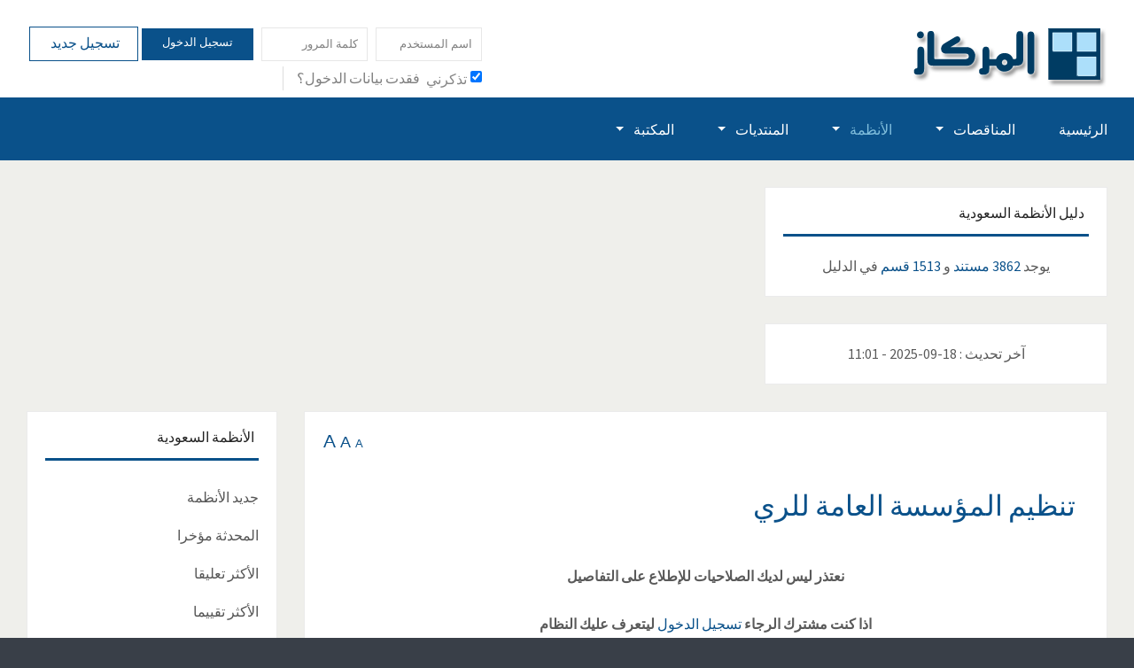

--- FILE ---
content_type: text/html; charset=utf-8
request_url: https://www.almirkaz.com/saudi-laws-directory/%EF%BF%BD%EF%BF%BD%EF%BF%BD%EF%BF%BD%EF%BF%BD%EF%BF%BD%EF%BF%BD%EF%BF%BD%EF%BF%BD%EF%BF%BD-%EF%BF%BD%EF%BF%BD%EF%BF%BD%EF%BF%BD%EF%BF%BD%EF%BF%BD%EF%BF%BD%EF%BF%BD%EF%BF%BD%EF%BF%BD%EF%BF%BD%EF%BF%BD%EF%BF%BD%EF%BF%BD-%EF%BF%BD%EF%BF%BD%EF%BF%BD%EF%BF%BD%EF%BF%BD%EF%BF%BD%EF%BF%BD%EF%BF%BD%EF%BF%BD%EF%BF%BD%EF%BF%BD%EF%BF%BD%EF%BF%BD%EF%BF%BD-%EF%BF%BD%EF%BF%BD%EF%BF%BD%EF%BF%BD%EF%BF%BD%EF%BF%BD%EF%BF%BD%EF%BF%BD%EF%BF%BD%EF%BF%BD%EF%BF%BD%EF%BF%BD%EF%BF%BD%EF%BF%BD-%EF%BF%BD%EF%BF%BD%EF%BF%BD%EF%BF%BD%EF%BF%BD%EF%BF%BD%EF%BF%BD%EF%BF%BD%EF%BF%BD%EF%BF%BD%EF%BF%BD%EF%BF%BD%EF%BF%BD%EF%BF%BD%EF%BF%BD%EF%BF%BD%EF%BF%BD%EF%BF%BD/%EF%BF%BD%EF%BF%BD%EF%BF%BD%EF%BF%BD%EF%BF%BD%EF%BF%BD%EF%BF%BD%EF%BF%BD%EF%BF%BD%EF%BF%BD-%EF%BF%BD%EF%BF%BD%EF%BF%BD%EF%BF%BD%EF%BF%BD%EF%BF%BD%EF%BF%BD%EF%BF%BD%EF%BF%BD%EF%BF%BD%EF%BF%BD%EF%BF%BD%EF%BF%BD%EF%BF%BD-%EF%BF%BD%EF%BF%BD%EF%BF%BD%EF%BF%BD%EF%BF%BD%EF%BF%BD%EF%BF%BD%EF%BF%BD%EF%BF%BD%EF%BF%BD%EF%BF%BD%EF%BF%BD-%EF%BF%BD%EF%BF%BD%EF%BF%BD%EF%BF%BD%EF%BF%BD%EF%BF%BD%EF%BF%BD%EF%BF%BD/220784
body_size: 11123
content:
<!DOCTYPE html>
<html xmlns="http://www.w3.org/1999/xhtml" xml:lang="ar-aa" lang="ar-aa" dir="rtl">
<head>
		
<meta http-equiv="X-UA-Compatible" content="IE=edge">
<meta name="viewport" content="width=device-width, initial-scale=1.0" />
<meta charset="utf-8" />
	<base href="https://www.almirkaz.com/saudi-laws-directory/%EF%BF%BD%EF%BF%BD%EF%BF%BD%EF%BF%BD%EF%BF%BD%EF%BF%BD%EF%BF%BD%EF%BF%BD%EF%BF%BD%EF%BF%BD-%EF%BF%BD%EF%BF%BD%EF%BF%BD%EF%BF%BD%EF%BF%BD%EF%BF%BD%EF%BF%BD%EF%BF%BD%EF%BF%BD%EF%BF%BD%EF%BF%BD%EF%BF%BD%EF%BF%BD%EF%BF%BD-%EF%BF%BD%EF%BF%BD%EF%BF%BD%EF%BF%BD%EF%BF%BD%EF%BF%BD%EF%BF%BD%EF%BF%BD%EF%BF%BD%EF%BF%BD%EF%BF%BD%EF%BF%BD%EF%BF%BD%EF%BF%BD-%EF%BF%BD%EF%BF%BD%EF%BF%BD%EF%BF%BD%EF%BF%BD%EF%BF%BD%EF%BF%BD%EF%BF%BD%EF%BF%BD%EF%BF%BD%EF%BF%BD%EF%BF%BD%EF%BF%BD%EF%BF%BD-%EF%BF%BD%EF%BF%BD%EF%BF%BD%EF%BF%BD%EF%BF%BD%EF%BF%BD%EF%BF%BD%EF%BF%BD%EF%BF%BD%EF%BF%BD%EF%BF%BD%EF%BF%BD%EF%BF%BD%EF%BF%BD%EF%BF%BD%EF%BF%BD%EF%BF%BD%EF%BF%BD/%EF%BF%BD%EF%BF%BD%EF%BF%BD%EF%BF%BD%EF%BF%BD%EF%BF%BD%EF%BF%BD%EF%BF%BD%EF%BF%BD%EF%BF%BD-%EF%BF%BD%EF%BF%BD%EF%BF%BD%EF%BF%BD%EF%BF%BD%EF%BF%BD%EF%BF%BD%EF%BF%BD%EF%BF%BD%EF%BF%BD%EF%BF%BD%EF%BF%BD%EF%BF%BD%EF%BF%BD-%EF%BF%BD%EF%BF%BD%EF%BF%BD%EF%BF%BD%EF%BF%BD%EF%BF%BD%EF%BF%BD%EF%BF%BD%EF%BF%BD%EF%BF%BD%EF%BF%BD%EF%BF%BD-%EF%BF%BD%EF%BF%BD%EF%BF%BD%EF%BF%BD%EF%BF%BD%EF%BF%BD%EF%BF%BD%EF%BF%BD/220784" />
	<meta name="keywords" content="مناقصات,مناقصات سعودية,المناقصات السعودية,مناقصات حكومية,المناقصات,المزادات,أنظمة,أنظمة سعودية,مزادات,مناقصة,منافسة,أعمال,تجار,دليل,فهرس,السعودية,بيع,شراء,رهن,إعلان,دعاية,أعمال,تجارة,توظيف,وظائف,عمل,عمال,موظفين,وظيفة,وظيفه,مناقصة,منافسة,أنظمة,لوائح,مراسيم,قرارات,حكومية,وزارية,وزارات,وزارة,تجار,مشاريع,مشروع,توظيف,وظائف,عمل,وظيفة,وظيفه,مقاولات,بالباطن،إعلان,تأجير,saudi tenders,tenders,government tenders,ksa tenders" />
	<meta name="title" content="تنظيم المؤسسة العامة للري" />
	<meta name="description" content="المادة الأولى:يُقصد بالألفاظ الآتية - أينما وردت في هذا التنظيم - المعاني الموضحة أمام كل منها:المؤسسة: المؤسسة العامة للري.التنظيم: تنظيم المؤسسة.المجلس: مجلس إدارة المؤسسة." />
	<meta name="generator" content="MYOB" />
	<title>تنظيم المؤسسة العامة للري - المركاز - دليل أعمال المملكة</title>
	<link href="/favicon.ico" rel="shortcut icon" type="image/vnd.microsoft.icon" />
	<link href="//ajax.googleapis.com/ajax/libs/jqueryui/1.9.2/themes/smoothness/jquery-ui.css" rel="stylesheet" />
	<link href="/components/com_jrealtimeanalytics/css/mainstyle.css" rel="stylesheet" />
	<link href="/media/system/css/modal.css?7dcb1febc2d355bd359d8ce15391bbaa" rel="stylesheet" />
	<link href="/media/com_attachments/css/attachments_hide.css" rel="stylesheet" />
	<link href="/components/com_mtree/templates/kinabalu_rtl/template.css" rel="stylesheet" />
	<link href="//maxcdn.bootstrapcdn.com/font-awesome/4.3.0/css/font-awesome.min.css" rel="stylesheet" />
	<link href="/media/com_mtree/js/jquery.typeahead.css" rel="stylesheet" />
	<link href="/templates/jm-job-listings/css/bootstrap_rtl.11.css" rel="stylesheet" />
	<link href="/templates/jm-job-listings/css/bootstrap_responsive_rtl.11.css" rel="stylesheet" />
	<link href="/templates/jm-job-listings/css/template.11.css" rel="stylesheet" />
	<link href="/templates/jm-job-listings/css/offcanvas.11.css" rel="stylesheet" />
	<link href="/templates/jm-job-listings/css/template_rtl.11.css" rel="stylesheet" />
	<link href="/templates/jm-job-listings/css/template_responsive.11.css" rel="stylesheet" />
	<link href="//fonts.googleapis.com/css?family=Source+Sans+Pro:400,300,700" rel="stylesheet" />
	<link href="/templates/jm-job-listings/cache/template_params_de389652cf3dbe9e4159bf0a588843b1.css" rel="stylesheet" />
	<link href="https://cdnjs.cloudflare.com/ajax/libs/animate.css/4.1.1/animate.compat.min.css" rel="stylesheet" />
	<link href="/modules/mod_djmegamenu/assets/css/offcanvas_right.min.css?4.3.6.pro" rel="stylesheet" />
	<link href="/modules/mod_djmegamenu/mobilethemes/light/djmobilemenu.css?4.3.6.pro" rel="stylesheet" />
	<link href="/modules/mod_djmegamenu/mobilethemes/light/djmobilemenu_rtl.css?4.3.6.pro" rel="stylesheet" />
	<link href="https://cdnjs.cloudflare.com/ajax/libs/font-awesome/4.7.0/css/font-awesome.min.css" rel="stylesheet" />
	<link href="/modules/mod_djmegamenu/assets/css/theme_override.min.css?4.3.6.pro" rel="stylesheet" />
	<link href="https://www.almirkaz.com/components/com_comprofiler/plugin/templates/default/bootstrap.css?v=86e92bd2db3041ff" rel="stylesheet" />
	<link href="https://www.almirkaz.com/components/com_comprofiler/plugin/templates/default/fontawesome.css?v=86e92bd2db3041ff" rel="stylesheet" />
	<link href="https://www.almirkaz.com/components/com_comprofiler/plugin/templates/default/template.css?v=86e92bd2db3041ff" rel="stylesheet" />
	<link href="https://www.almirkaz.com/components/com_comprofiler/plugin/templates/default/rtl.css?v=86e92bd2db3041ff" rel="stylesheet" />
	<link href="/templates/jm-job-listings/css/djmegamenu.11.css" rel="stylesheet" />
	<link href="/templates/jm-job-listings/css/djmegamenu_rtl.11.css" rel="stylesheet" />
	<link href="/templates/jm-job-listings/css/custom.11.css" rel="stylesheet" />
	<link href="/media/foundry/css/foundry-rtl.min.css?71f13d02d937c88bb0a174fd617138cd=1" rel="stylesheet" />
	<link href="/media/foundry/css/vendor/fontawesome/css/all.min.css?71f13d02d937c88bb0a174fd617138cd=1" rel="stylesheet" />
	<link href="/media/foundry/css/vendor/prism/prism.min.css?71f13d02d937c88bb0a174fd617138cd=1" rel="stylesheet" />
	<link href="/media/foundry/css/vendor/lightbox/lightbox.min.css?71f13d02d937c88bb0a174fd617138cd=1" rel="stylesheet" />
	<link href="/media/foundry/css/vendor/markitup/markitup.min.css?71f13d02d937c88bb0a174fd617138cd=1" rel="stylesheet" />
	<link href="/media/com_komento/themes/wireframe/css/style.min.css?8a7a1be926313fc39bae3776fed8819b=1" rel="stylesheet" />
	<link href="/media/com_komento/themes/wireframe/css/style-rtl.min.css?8a7a1be926313fc39bae3776fed8819b=1" rel="stylesheet" />
	<link href="/media/foundry/css/utilities-rtl.min.css?71f13d02d937c88bb0a174fd617138cd=1" rel="stylesheet" />
	<style>
#jmm-social-167 li.item-1 .jmm-ico {
 background: transparent;
}

#jmm-social-167 li.item-1:hover .jmm-ico {
 background: transparent;
}#jmm-social-167 li.item-2 .jmm-ico {
 background: #42c8f4;
}

#jmm-social-167 li.item-2:hover .jmm-ico {
 background: #4fafcf;
}#jmm-social-167 li.item-3 .jmm-ico {
 background: #4e67a9;
}

#jmm-social-167 li.item-3:hover .jmm-ico {
 background: #3c528f;
}#jmm-social-167 li.item-4 .jmm-ico {
 background: #65afeb;
}

#jmm-social-167 li.item-4:hover .jmm-ico {
 background: #3299ed;
}.dj-hideitem { display: none !important; }

		@media (min-width: 980px) { #dj-megamenu150mobile { display: none; } }
		@media (max-width: 979px) { #dj-megamenu150, #dj-megamenu150sticky, #dj-megamenu150placeholder { display: none !important; } }
	
	</style>
	<script type="application/json" class="joomla-script-options new">{"csrf.token":"638ec9a4b9d3aa6eb8bf5c5578344d29","system.paths":{"root":"","base":""},"fd.options":{"rootUrl":"https:\/\/www.almirkaz.com","environment":"production","version":"1.1.15","token":"638ec9a4b9d3aa6eb8bf5c5578344d29","scriptVersion":"71f13d02d937c88bb0a174fd617138cd=1","scriptVersioning":true,"isMobile":false},"system.keepalive":{"interval":1740000,"uri":"\/component\/ajax\/?format=json"}}</script>
	<script src="/media/jui/js/jquery.min.js"></script>
	<script src="/media/jui/js/jquery-noconflict.js"></script>
	<script src="//ajax.googleapis.com/ajax/libs/jqueryui/1.9.2/jquery-ui.min.js"></script>
	<script src="/media/system/js/mootools-core.js?7dcb1febc2d355bd359d8ce15391bbaa"></script>
	<script src="/media/system/js/core.js?7dcb1febc2d355bd359d8ce15391bbaa"></script>
	<script src="/media/system/js/mootools-more.js?7dcb1febc2d355bd359d8ce15391bbaa"></script>
	<script src="/media/system/js/modal.js?7dcb1febc2d355bd359d8ce15391bbaa"></script>
	<!--[if lt IE 9]><script src="/media/system/js/polyfill.event.js?7dcb1febc2d355bd359d8ce15391bbaa"></script><![endif]-->
	<script src="/media/system/js/keepalive.js?7dcb1febc2d355bd359d8ce15391bbaa"></script>
	<script src="/media/jui/js/jquery-migrate.min.js?7dcb1febc2d355bd359d8ce15391bbaa"></script>
	<script src="/media/jui/js/bootstrap.min.js?7dcb1febc2d355bd359d8ce15391bbaa"></script>
	<script src="/components/com_jrealtimeanalytics/js/stream.js" defer></script>
	<script src="/media/com_mtree/js/vote.js"></script>
	<script src="/media/com_mtree/js/jquery.fancybox-1.3.4.pack.js"></script>
	<script src="/media/com_attachments/js/attachments_refresh.js"></script>
	<script src="/media/foundry/scripts/core.min.js?71f13d02d937c88bb0a174fd617138cd=1"></script>
	<script src="/media/com_mtree/js/jquery.typeahead.min.js"></script>
	<script src="/plugins/system/ef4_jmframework/includes/assets/template/js/layout.min.js"></script>
	<script src="/plugins/system/ef4_jmframework/includes/assets/template/js/lazy.min.js"></script>
	<script src="/templates/jm-job-listings/js/offcanvas.js"></script>
	<script src="/templates/jm-job-listings/js/fontswitcher.js"></script>
	<script src="/templates/jm-job-listings/js/backtotop.js"></script>
	<script src="/templates/jm-job-listings/js/scripts.js"></script>
	<script src="/modules/mod_djmegamenu/assets/js/jquery.djmegamenu.min.js?4.3.6.pro" defer></script>
	<script src="/modules/mod_djmegamenu/assets/js/jquery.djmobilemenu.min.js?4.3.6.pro" defer></script>
	<script>
				var COM_JREALTIME_NETWORK_ERROR = 'A network error occurred during data stream: '; var jrealtimeBaseURI='https://www.almirkaz.com/';var mtoken="638ec9a4b9d3aa6eb8bf5c5578344d29";
var JURI_ROOT="https://www.almirkaz.com/";
var ratingImagePath="/media/com_mtree/images/";
var langRateThisListing="قييم هذا المستند";
var ratingText=new Array();
ratingText[5]="ممتاز";
ratingText[4]="جيد";
ratingText[3]="متوسط";
ratingText[2]="مقبول";
ratingText[1]="سيء";

		jQuery(function($) {
			SqueezeBox.initialize({});
			initSqueezeBox();
			$(document).on('subform-row-add', initSqueezeBox);

			function initSqueezeBox(event, container)
			{
				SqueezeBox.assign($(container || document).find('a.modal').get(), {
					parse: 'rel'
				});
			}
		});

		window.jModalClose = function () {
			SqueezeBox.close();
		};

		// Add extra modal close functionality for tinyMCE-based editors
		document.onreadystatechange = function () {
			if (document.readyState == 'interactive' && typeof tinyMCE != 'undefined' && tinyMCE)
			{
				if (typeof window.jModalClose_no_tinyMCE === 'undefined')
				{
					window.jModalClose_no_tinyMCE = typeof(jModalClose) == 'function'  ?  jModalClose  :  false;

					jModalClose = function () {
						if (window.jModalClose_no_tinyMCE) window.jModalClose_no_tinyMCE.apply(this, arguments);
						tinyMCE.activeEditor.windowManager.close();
					};
				}

				if (typeof window.SqueezeBoxClose_no_tinyMCE === 'undefined')
				{
					if (typeof(SqueezeBox) == 'undefined')  SqueezeBox = {};
					window.SqueezeBoxClose_no_tinyMCE = typeof(SqueezeBox.close) == 'function'  ?  SqueezeBox.close  :  false;

					SqueezeBox.close = function () {
						if (window.SqueezeBoxClose_no_tinyMCE)  window.SqueezeBoxClose_no_tinyMCE.apply(this, arguments);
						tinyMCE.activeEditor.windowManager.close();
					};
				}
			}
		};
		jQuery(function($){ initTooltips(); $("body").on("subform-row-add", initTooltips); function initTooltips (event, container) { container = container || document;$(container).find(".hasTooltip").tooltip({"html": true,"container": "body"});} });
	</script>
	<meta property="og:site_name" content="المركاز - دليل أعمال المملكة"/>
	<meta property="og:title" content="تنظيم المؤسسة العامة للري"/>
	<meta property="og:description" content="المادة الأولى:يُقصد بالألفاظ الآتية - أينما وردت في هذا التنظيم - المعاني الموضحة أمام كل منها:المؤسسة: المؤسسة العامة للري.التنظيم: تنظيم المؤسسة.المجلس: مجلس إدارة المؤسسة."/>
	<meta property="og:url" content="https://www.almirkaz.com/saudi-laws-directory/أنظمة-الزراعة-والمياه-والثروة-الحيوانية/تنظيم-المؤسسة-العامة-للري/220784"/>
	<meta property="og:image" content="https://www.almirkaz.com/media/com_mtree/images/listings/o/884485.jpg"/>
	<meta name="twitter:card" content="photo">
	<meta name="twitter:site" content="@almirkaz"/>
	<!--googleoff: index-->
<script type="text/javascript">
window.kt = {
	"appearance": "light",
	"theme": "",
	"ajaxUrl": "https://www.almirkaz.com/index.php?option=com_komento&lang=&Itemid=325",
	"direction": "rtl",
	"environment": "production",
	"ios": false,
	"locale": "ar-AA",
	"mobile": false,
	"rootUrl": "https://www.almirkaz.com",
	"ratings": {
		"options": {
			"starType": 'i',
			"half": true,
			"starOn": 'raty raty-star raty-star--on',
			"starOff": 'raty raty-star-o raty-star--off',
			"starHalf": 'raty raty-star-half-o',
			"hints": [
				"سيء", 
				"ضعيف",
				"عادي",
				"جيد",
				"رائع"
			]
		}
	},
	"siteName": "المركاز - دليل أعمال المملكة",
	"token": "638ec9a4b9d3aa6eb8bf5c5578344d29",
	"isHttps": true,
};
</script>
<!--googleon: index-->
	<script src="/media/com_komento/scripts/site-4.0.6.min.js"></script>
	<link rel="stylesheet preload" href="https://cdnjs.cloudflare.com/ajax/libs/animate.css/4.1.1/animate.compat.min.css" as="style">
	<link rel="stylesheet preload" href="https://cdnjs.cloudflare.com/ajax/libs/font-awesome/4.7.0/css/font-awesome.min.css" as="style">

	<link href="https://www.almirkaz.com/images/favicon.ico" rel="Shortcut Icon" />
<!-- Google tag (gtag.js) -->
<script async src="https://www.googletagmanager.com/gtag/js?id=G-R0EECSXGM3"></script>
<script>
  window.dataLayer = window.dataLayer || [];
  function gtag(){dataLayer.push(arguments);}
  gtag('js', new Date());

  gtag('config', 'G-R0EECSXGM3');
</script>

<!-- Start of  Zendesk Widget script -->
<script id="ze-snippet" src="https://static.zdassets.com/ekr/snippet.js?key=648cee25-3b1a-491e-ac76-3069b5bdb375"> </script>
<!-- End of  Zendesk Widget script --></head>
<body class=" fixed  top-bar top-menu off-canvas-right"><div class="dj-offcanvas-wrapper"><div class="dj-offcanvas-pusher"><div class="dj-offcanvas-pusher-in">
	<div id="jm-allpage">
		<div id="jm-page">
																										<header id="jm-bar-menu">
		<div id="jm-bar" class="">  
		<div class="container-fluid">
			<div id="jm-bar-in" class="clearfix">      
								<div id="jm-logo-sitedesc" class="pull-left">
										<div id="jm-logo">
						<a href="https://www.almirkaz.com/">
														<img src="data:image/svg+xml,%3Csvg%20xmlns%3D%22http%3A%2F%2Fwww.w3.org%2F2000%2Fsvg%22%20width%3D%22234%22%20height%3D%2284%22%20viewBox%3D%220%200%20234%2084%22%2F%3E" data-original="https://www.almirkaz.com/images/al-logo-original.png" loading="lazy" alt="المركاز | دليل أعمال المملكة" />
													</a>
					</div>
														</div>
													<div id="jm-bar-button" class="pull-right">
												<div id="jm-top-bar" class="pull-left ">
							<div class="jm-module-raw "><div id="dj-megamenu150mobileWrap"></div>
</div><div class="jm-module-raw "><form action="https://www.almirkaz.com/login" method="post" id="login-form" class="form-inline cbLoginForm">
	<input type="hidden" name="option" value="com_comprofiler" />
	<input type="hidden" name="view" value="login" />
	<input type="hidden" name="op2" value="login" />
	<input type="hidden" name="return" value="B:aHR0cHM6Ly93d3cuYWxtaXJrYXouY29tL3NhdWRpLWxhd3MtZGlyZWN0b3J5L++/ve+/ve+/ve+/ve+/ve+/ve+/ve+/ve+/ve+/vS3vv73vv73vv73vv73vv73vv73vv73vv73vv73vv73vv73vv73vv73vv70t77+977+977+977+977+977+977+977+977+977+977+977+977+977+9Le+/ve+/ve+/ve+/ve+/ve+/ve+/ve+/ve+/ve+/ve+/ve+/ve+/ve+/vS3vv73vv73vv73vv73vv73vv73vv73vv73vv73vv73vv73vv73vv73vv73vv73vv73vv73vv70v77+977+977+977+977+977+977+977+977+977+9Le+/ve+/ve+/ve+/ve+/ve+/ve+/ve+/ve+/ve+/ve+/ve+/ve+/ve+/vS3vv73vv73vv73vv73vv73vv73vv73vv73vv73vv73vv73vv70t77+977+977+977+977+977+977+977+9LzIyMDc4NA==" />
	<input type="hidden" name="message" value="1" />
	<input type="hidden" name="loginfrom" value="loginmodule" />
	<input type="hidden" name="638ec9a4b9d3aa6eb8bf5c5578344d29" value="1" />						<span class="userdata">
			<span id="form-login-username">
									<input id="modlgn-username" type="text" name="username" class="input-medium"  size="14" placeholder="اسم المستخدم" />
							</span>
			&nbsp;
			<span id="form-login-password">
									<input id="modlgn-passwd" type="password" name="passwd" class="input-medium" size="14" placeholder="كلمة المرور"  />
							</span>
			&nbsp;
										<span id="form-login-remember">
					<input id="modlgn-remember" type="checkbox" name="remember" class="inputbox" value="yes" checked="checked" />
					<label for="modlgn-remember">تذكرني</label>
				</span>
				&nbsp;
									<span id="form-login-submit">
				<button type="submit" name="Submit" class="btn btn-primary login-button">
																تسجيل الدخول									</button>
			</span>
			&nbsp;
					</span>
				<span id="form-login-links">
							<span id="form-login-forgot">
					<a href="https://www.almirkaz.com/forgot-login">
																			فقدت بيانات الدخول؟											</a>
				</span>
				&nbsp;
										<span id="form-login-register">
					<a href="https://www.almirkaz.com/registration" class="custom-register-link">
																			تسجيل جديد											</a>
				</span>
				&nbsp;
					</span>
				</form>
</div>
						</div>
																	</div>
							</div>
		</div>
	</div>
		<div id="jm-top-menu" class="">
		<div class="container-fluid">
			<nav id="jm-top-menu-in" class="clearfix">
				<div class="jm-module-raw "><div class="dj-megamenu-wrapper" data-tmpl="jm-job-listings">
		<ul id="dj-megamenu150" class="dj-megamenu dj-megamenu-override dj-megamenu-wcag horizontalMenu  dj-fa-1" data-options='{"wrap":null,"animIn":"fadeInUp","animOut":"zoomOut","animSpeed":"normal","openDelay":"250","closeDelay":"500","event":"mouseenter","eventClose":"mouseleave","parentOpen":0,"fixed":"0","offset":"0","theme":"override","direction":"rtl","wcag":"1","overlay":0}' data-trigger="979" role="menubar" aria-label="DJ-MegaMenu">
		<li class="dj-up itemid101 first" role="none"><a class="dj-up_a  " href="/"  role="menuitem"><span ><span class="title"><span class="name">الرئيسية</span></span></span></a></li><li class="dj-up itemid159 parent alias" role="none"><a class="dj-up_a  "  aria-haspopup="true" aria-expanded="false" href="/saudi-tenders-directory"  role="menuitem"><span class="dj-drop" ><span class="title"><span class="name">المناقصات</span></span><span class="arrow" aria-hidden="true"></span></span></a><div class="dj-subwrap  single_column subcols1" style=""><div class="dj-subwrap-in" style="width:200px;"><div class="dj-subcol" style="width:200px"><ul class="dj-submenu" role="menu" aria-label="المناقصات"><li class="itemid316 first parent separator" role="none"><a class="dj-more "  aria-haspopup="true" aria-expanded="false"   tabindex="0"  role="menuitem"><span class="title"><span class="name">الأقسام</span></span><span class="arrow" aria-hidden="true"></span></a><div class="dj-subwrap  single_column subcols1" style=""><div class="dj-subwrap-in" style="width:200px;"><div class="dj-subcol" style="width:200px"><ul class="dj-submenu" role="menu" aria-label="الأقسام"><li class="itemid317 first alias" role="none"><a href="/saudi-tenders-directory/type"  role="menuitem"><span class="title"><span class="name">نوع العمل</span></span></a></li><li class="itemid318 alias" role="none"><a href="/saudi-tenders-directory/location"  role="menuitem"><span class="title"><span class="name">منطقة العمل</span></span></a></li><li class="itemid319 alias" role="none"><a href="/saudi-tenders-directory/announcer"  role="menuitem"><span class="title"><span class="name">الجهة المعلنة</span></span></a></li></ul></div></div></div></li><li class="itemid160 parent separator" role="none"><a class="dj-more "  aria-haspopup="true" aria-expanded="false"   tabindex="0"  role="menuitem"><span class="title"><span class="name">المناقصات</span></span><span class="arrow" aria-hidden="true"></span></a><div class="dj-subwrap  single_column subcols1" style=""><div class="dj-subwrap-in" style="width:200px;"><div class="dj-subcol" style="width:200px"><ul class="dj-submenu" role="menu" aria-label="المناقصات"><li class="itemid320 first alias" role="none"><a href="/saudi-tenders-directory/new"  role="menuitem"><span class="title"><span class="name">المضافة مؤخرا</span></span></a></li><li class="itemid321 alias" role="none"><a href="/saudi-tenders-directory/recently-updated"  role="menuitem"><span class="title"><span class="name">المحدثة مؤخرا</span></span></a></li><li class="itemid322 alias" role="none"><a href="/saudi-tenders-directory/popular"  role="menuitem"><span class="title"><span class="name">الأكثر مشاهدة</span></span></a></li><li class="itemid323 alias" role="none"><a href="/saudi-tenders-directory/most-favoured"  role="menuitem"><span class="title"><span class="name">الأكثر تفضيلا</span></span></a></li><li class="itemid161 alias" role="none"><a href="/saudi-tenders-directory/all"  role="menuitem"><span class="title"><span class="name">كل المناقصات</span></span></a></li><li class="itemid517 alias" role="none"><a href="/saudi-tenders-directory/tenders-archive"  role="menuitem"><span class="title"><span class="name">الأرشيف (المنتهية)</span></span></a></li></ul></div></div></div></li><li class="itemid514 alias" role="none"><a href="/saudi-tenders-directory/new"  role="menuitem"><span class="title"><span class="name">جديد المناقصات</span></span></a></li><li class="itemid324 alias" role="none"><a href="/saudi-tenders-directory/saudi-tenders-notification"  role="menuitem"><span class="title"><span class="name">نشرة المناقصات اليومية</span></span></a></li></ul></div></div></div></li><li class="dj-up itemid201 active parent alias" role="none"><a class="dj-up_a active "  aria-haspopup="true" aria-expanded="false" href="/saudi-laws-directory"  role="menuitem"><span class="dj-drop" ><span class="title"><span class="name">الأنظمة</span></span><span class="arrow" aria-hidden="true"></span></span></a><div class="dj-subwrap  single_column subcols1" style=""><div class="dj-subwrap-in" style="width:200px;"><div class="dj-subcol" style="width:200px"><ul class="dj-submenu" role="menu" aria-label="الأنظمة"><li class="itemid360 first parent separator" role="none"><a class="dj-more "  aria-haspopup="true" aria-expanded="false"   tabindex="0"  role="menuitem"><span class="title"><span class="name">الأقسام</span></span><span class="arrow" aria-hidden="true"></span></a><div class="dj-subwrap  single_column subcols1" style=""><div class="dj-subwrap-in" style="width:200px;"><div class="dj-subcol" style="width:200px"><ul class="dj-submenu" role="menu" aria-label="الأقسام"><li class="itemid379 first alias" role="none"><a href="/saudi-laws-directory/أنظمة-الجرائم-والعقوبات"  role="menuitem"><span class="title"><span class="name">أنظمة الجرائم والعقوبات</span></span></a></li><li class="itemid363 alias" role="none"><a href="/saudi-laws-directory/الأحوال-المدنية-والجنسية-والأمن-الداخلي"  role="menuitem"><span class="title"><span class="name">الأحوال المدنية والجنسية والأمن الداخلي</span></span></a></li><li class="itemid361 alias" role="none"><a href="/saudi-laws-directory/أنظمة-أساسية"  role="menuitem"><span class="title"><span class="name">أنظمة أساسية</span></span></a></li><li class="itemid372 alias" role="none"><a href="/saudi-laws-directory/الأنظمة-البحرية"  role="menuitem"><span class="title"><span class="name">الأنظمة البحرية</span></span></a></li><li class="itemid371 alias" role="none"><a href="/saudi-laws-directory/الأنظمة-القضائية"  role="menuitem"><span class="title"><span class="name">الأنظمة القضائية</span></span></a></li><li class="itemid364 alias" role="none"><a href="/saudi-laws-directory/الأنظمة-الموحدة-لمجلس-التعاون-لدول-الخليج-العربية"  role="menuitem"><span class="title"><span class="name">الأنظمة الموحدة لمجلس التعاون لدول الخليج العربية</span></span></a></li><li class="itemid374 alias" role="none"><a href="/saudi-laws-directory/التعليم"  role="menuitem"><span class="title"><span class="name">أنظمة التعليم والعلوم</span></span></a></li><li class="itemid365 alias" role="none"><a href="/saudi-laws-directory/المواصلات-والنقل"  role="menuitem"><span class="title"><span class="name">أنظمة المواصلات والاتصالات</span></span></a></li><li class="itemid366 alias" role="none"><a href="/saudi-laws-directory/المال-والرقابة"  role="menuitem"><span class="title"><span class="name">أنظمة المالية العامة</span></span></a></li><li class="itemid367 alias" role="none"><a href="/saudi-laws-directory/حقوق-الإنسان-ورعاية-المجتمع"  role="menuitem"><span class="title"><span class="name">أنظمة الرعاية الاجتماعية</span></span></a></li><li class="itemid368 alias" role="none"><a href="/saudi-laws-directory/الشؤون-الصحية"  role="menuitem"><span class="title"><span class="name">أنظمة الشئون الصحية</span></span></a></li><li class="itemid369 alias" role="none"><a href="/saudi-laws-directory/الحج-والشؤون-الإسلامية"  role="menuitem"><span class="title"><span class="name">أنظمة الشئون الإسلامية</span></span></a></li><li class="itemid362 alias" role="none"><a href="/saudi-laws-directory/العمل-والتأمينات-الإجتماعية"  role="menuitem"><span class="title"><span class="name">أنظمة العمل</span></span></a></li><li class="itemid370 alias" role="none"><a href="/saudi-laws-directory/السياحة-والآثار"  role="menuitem"><span class="title"><span class="name">أنظمة السياحة والأثار</span></span></a></li><li class="itemid373 alias" role="none"><a href="/saudi-laws-directory/أنظمة-الشباب-والرياضة"  role="menuitem"><span class="title"><span class="name">أنظمة الرياضة والشباب</span></span></a></li><li class="itemid375 alias" role="none"><a href="/saudi-laws-directory/الأوسمة-والجوائز-والشؤون-الخارجية"  role="menuitem"><span class="title"><span class="name">أنظمة التشريفات والمراسم</span></span></a></li><li class="itemid376 alias" role="none"><a href="/saudi-laws-directory/أنظمة-التجارة-والإستثمار"  role="menuitem"><span class="title"><span class="name">أنظمة التجارة والاستثمار</span></span></a></li><li class="itemid377 alias" role="none"><a href="/saudi-laws-directory/الخدمات-البلدية-والتخطيط"  role="menuitem"><span class="title"><span class="name">أنظمة البلدية والتخطيط والتطوير الحضري</span></span></a></li><li class="itemid378 alias" role="none"><a href="/saudi-laws-directory/الإعلام-والثقافة-والنشر"  role="menuitem"><span class="title"><span class="name">الإعلام والثقافة والنشر</span></span></a></li><li class="itemid1679 alias" role="none"><a href="/saudi-laws-directory/غير-السعوديين"  role="menuitem"><span class="title"><span class="name">غير السعوديين</span></span></a></li></ul></div></div></div></li><li class="itemid380 parent separator" role="none"><a class="dj-more "  aria-haspopup="true" aria-expanded="false"   tabindex="0"  role="menuitem"><span class="title"><span class="name">الوثائق</span></span><span class="arrow" aria-hidden="true"></span></a><div class="dj-subwrap  single_column subcols1" style=""><div class="dj-subwrap-in" style="width:200px;"><div class="dj-subcol" style="width:200px"><ul class="dj-submenu" role="menu" aria-label="الوثائق"><li class="itemid381 first alias" role="none"><a href="/saudi-laws-directory/new"  role="menuitem"><span class="title"><span class="name">مضافة مؤخرا</span></span></a></li><li class="itemid382 alias" role="none"><a href="/saudi-laws-directory/updated"  role="menuitem"><span class="title"><span class="name">محدثة مؤخرا</span></span></a></li><li class="itemid383 alias" role="none"><a href="/saudi-laws-directory/all"  role="menuitem"><span class="title"><span class="name">كل الوثائق</span></span></a></li><li class="itemid384 alias" role="none"><a href="/saudi-laws-directory/popular"  role="menuitem"><span class="title"><span class="name">الأكثر مشاهدة</span></span></a></li><li class="itemid385 alias" role="none"><a href="/saudi-laws-directory/most-favoured"  role="menuitem"><span class="title"><span class="name">الأكثر تفضيلا</span></span></a></li></ul></div></div></div></li><li class="itemid518 alias" role="none"><a href="/saudi-laws-directory/new"  role="menuitem"><span class="title"><span class="name">جديد الأنظمة</span></span></a></li><li class="itemid387 alias" role="none"><a href="/saudi-laws-directory/saudi-laws-notification"  role="menuitem"><span class="title"><span class="name">نشرة الأنظمة اليومية</span></span></a></li></ul></div></div></div></li><li class="dj-up itemid150 parent alias" role="none"><a class="dj-up_a  "  aria-haspopup="true" aria-expanded="false" href="/forum"  role="menuitem"><span class="dj-drop" ><span class="title"><span class="name">المنتديات</span></span><span class="arrow" aria-hidden="true"></span></span></a><div class="dj-subwrap  single_column subcols1" style=""><div class="dj-subwrap-in" style="width:200px;"><div class="dj-subcol" style="width:200px"><ul class="dj-submenu" role="menu" aria-label="المنتديات"><li class="itemid392 first alias" role="none"><a href="/forum/newtopic"  role="menuitem"><span class="title"><span class="name">أضف موضوع</span></span></a></li><li class="itemid389 alias" role="none"><a href="/forum/index"  role="menuitem"><span class="title"><span class="name">أقسام المنتديات</span></span></a></li><li class="itemid390 alias" role="none"><a href="/forum/recent"  role="menuitem"><span class="title"><span class="name">نقاشات جديدة</span></span></a></li><li class="itemid391 alias" role="none"><a href="/forum/noreplies"  role="menuitem"><span class="title"><span class="name">في إنتظار ردود</span></span></a></li><li class="itemid459 alias" role="none"><a href="/forum/search"  role="menuitem"><span class="title"><span class="name">بحث في المنتديات</span></span></a></li></ul></div></div></div></li><li class="dj-up itemid396 parent alias" role="none"><a class="dj-up_a  "  aria-haspopup="true" aria-expanded="false" href="/library"  role="menuitem"><span class="dj-drop" ><span class="title"><span class="name">المكتبة</span></span><span class="arrow" aria-hidden="true"></span></span></a><div class="dj-subwrap  single_column subcols1" style=""><div class="dj-subwrap-in" style="width:200px;"><div class="dj-subcol" style="width:200px"><ul class="dj-submenu" role="menu" aria-label="المكتبة"><li class="itemid461 first alias" role="none"><a href="/library/search-library"  role="menuitem"><span class="title"><span class="name">بحث في المكتبة</span></span></a></li><li class="itemid401 alias" role="none"><a href="/library/management-articles"  role="menuitem"><span class="title"><span class="name">مقالات في الإدارة</span></span></a></li><li class="itemid402 alias" role="none"><a href="/library/hr-articles"  role="menuitem"><span class="title"><span class="name">مقالات في الموارد بشرية</span></span></a></li><li class="itemid403 alias" role="none"><a href="/library/finance-articles"  role="menuitem"><span class="title"><span class="name">مقالات في الإدارة المالية</span></span></a></li><li class="itemid404 alias" role="none"><a href="/library/sales-marketing-articles"  role="menuitem"><span class="title"><span class="name">مقالات في المبيعات والتسويق</span></span></a></li><li class="itemid405 alias" role="none"><a href="/library/econ-articles"  role="menuitem"><span class="title"><span class="name">مقالات إقتصادية</span></span></a></li><li class="itemid406 alias" role="none"><a href="/library/self-improve-articles"  role="menuitem"><span class="title"><span class="name">مقالات في تطوير الذات</span></span></a></li></ul></div></div></div></li></ul>
			<div id="dj-megamenu150mobile" class="dj-megamenu-offcanvas dj-megamenu-offcanvas-light ">
	<button class="dj-mobile-open-btn dj-fa-1" aria-label="Open mobile menu"><span class="dj-mobile-open-icon" aria-hidden="true"></span></button>	<aside id="dj-megamenu150offcanvas" class="dj-offcanvas dj-offcanvas-light dj-offcanvas-right dj-fa-1 " data-effect="3" aria-hidden="true" aria-label="DJ-MegaMenu">
		<div class="dj-offcanvas-top">
			<button class="dj-offcanvas-close-btn" aria-label="Close mobile menu"><span class="dj-offcanvas-close-icon" aria-hidden="true"></span></button>
		</div>
					<div class="dj-offcanvas-logo">
				<a href="https://www.almirkaz.com/">
					<img src="data:image/svg+xml,%3Csvg%20xmlns%3D%22http%3A%2F%2Fwww.w3.org%2F2000%2Fsvg%22%20width%3D%22234%22%20height%3D%2284%22%20viewBox%3D%220%200%20234%2084%22%2F%3E" data-original="/images/al-logo.png" loading="lazy" alt="المركاز - دليل أعمال المملكة" />
				</a>
			</div>
						<div class="dj-offcanvas-content">
			<ul class="dj-mobile-nav dj-mobile-light " role="menubar">
<li class="dj-mobileitem itemid-101" role="none"><a href="/"  role="menuitem"><span class="title"><span class="name">الرئيسية</span></span></a></li><li class="dj-mobileitem itemid-159 deeper parent" role="none"><a  aria-haspopup="true" aria-expanded="false" href="/saudi-tenders-directory"  role="menuitem"><span class="title"><span class="name">المناقصات</span></span></a><ul class="dj-mobile-nav-child"><li class="dj-mobileitem itemid-316 divider deeper parent" role="none"><a  aria-haspopup="true" aria-expanded="false"   tabindex="0"  role="menuitem"><span class="title"><span class="name">الأقسام</span></span></a><ul class="dj-mobile-nav-child"><li class="dj-mobileitem itemid-317" role="none"><a href="/saudi-tenders-directory/type"  role="menuitem"><span class="title"><span class="name">نوع العمل</span></span></a></li><li class="dj-mobileitem itemid-318" role="none"><a href="/saudi-tenders-directory/location"  role="menuitem"><span class="title"><span class="name">منطقة العمل</span></span></a></li><li class="dj-mobileitem itemid-319" role="none"><a href="/saudi-tenders-directory/announcer"  role="menuitem"><span class="title"><span class="name">الجهة المعلنة</span></span></a></li></ul></li><li class="dj-mobileitem itemid-160 divider deeper parent" role="none"><a  aria-haspopup="true" aria-expanded="false"   tabindex="0"  role="menuitem"><span class="title"><span class="name">المناقصات</span></span></a><ul class="dj-mobile-nav-child"><li class="dj-mobileitem itemid-320" role="none"><a href="/saudi-tenders-directory/new"  role="menuitem"><span class="title"><span class="name">المضافة مؤخرا</span></span></a></li><li class="dj-mobileitem itemid-321" role="none"><a href="/saudi-tenders-directory/recently-updated"  role="menuitem"><span class="title"><span class="name">المحدثة مؤخرا</span></span></a></li><li class="dj-mobileitem itemid-322" role="none"><a href="/saudi-tenders-directory/popular"  role="menuitem"><span class="title"><span class="name">الأكثر مشاهدة</span></span></a></li><li class="dj-mobileitem itemid-323" role="none"><a href="/saudi-tenders-directory/most-favoured"  role="menuitem"><span class="title"><span class="name">الأكثر تفضيلا</span></span></a></li><li class="dj-mobileitem itemid-161" role="none"><a href="/saudi-tenders-directory/all"  role="menuitem"><span class="title"><span class="name">كل المناقصات</span></span></a></li><li class="dj-mobileitem itemid-517" role="none"><a href="/saudi-tenders-directory/tenders-archive"  role="menuitem"><span class="title"><span class="name">الأرشيف (المنتهية)</span></span></a></li></ul></li><li class="dj-mobileitem itemid-514" role="none"><a href="/saudi-tenders-directory/new"  role="menuitem"><span class="title"><span class="name">جديد المناقصات</span></span></a></li><li class="dj-mobileitem itemid-324" role="none"><a href="/saudi-tenders-directory/saudi-tenders-notification"  role="menuitem"><span class="title"><span class="name">نشرة المناقصات اليومية</span></span></a></li></ul></li><li class="dj-mobileitem itemid-201 current active deeper parent" role="none"><a  aria-haspopup="true" aria-expanded="false" href="/saudi-laws-directory"  role="menuitem"><span class="title"><span class="name">الأنظمة</span></span></a><ul class="dj-mobile-nav-child"><li class="dj-mobileitem itemid-360 divider deeper parent" role="none"><a  aria-haspopup="true" aria-expanded="false"   tabindex="0"  role="menuitem"><span class="title"><span class="name">الأقسام</span></span></a><ul class="dj-mobile-nav-child"><li class="dj-mobileitem itemid-379" role="none"><a href="/saudi-laws-directory/أنظمة-الجرائم-والعقوبات"  role="menuitem"><span class="title"><span class="name">أنظمة الجرائم والعقوبات</span></span></a></li><li class="dj-mobileitem itemid-363" role="none"><a href="/saudi-laws-directory/الأحوال-المدنية-والجنسية-والأمن-الداخلي"  role="menuitem"><span class="title"><span class="name">الأحوال المدنية والجنسية والأمن الداخلي</span></span></a></li><li class="dj-mobileitem itemid-361" role="none"><a href="/saudi-laws-directory/أنظمة-أساسية"  role="menuitem"><span class="title"><span class="name">أنظمة أساسية</span></span></a></li><li class="dj-mobileitem itemid-372" role="none"><a href="/saudi-laws-directory/الأنظمة-البحرية"  role="menuitem"><span class="title"><span class="name">الأنظمة البحرية</span></span></a></li><li class="dj-mobileitem itemid-371" role="none"><a href="/saudi-laws-directory/الأنظمة-القضائية"  role="menuitem"><span class="title"><span class="name">الأنظمة القضائية</span></span></a></li><li class="dj-mobileitem itemid-364" role="none"><a href="/saudi-laws-directory/الأنظمة-الموحدة-لمجلس-التعاون-لدول-الخليج-العربية"  role="menuitem"><span class="title"><span class="name">الأنظمة الموحدة لمجلس التعاون لدول الخليج العربية</span></span></a></li><li class="dj-mobileitem itemid-374" role="none"><a href="/saudi-laws-directory/التعليم"  role="menuitem"><span class="title"><span class="name">أنظمة التعليم والعلوم</span></span></a></li><li class="dj-mobileitem itemid-365" role="none"><a href="/saudi-laws-directory/المواصلات-والنقل"  role="menuitem"><span class="title"><span class="name">أنظمة المواصلات والاتصالات</span></span></a></li><li class="dj-mobileitem itemid-366" role="none"><a href="/saudi-laws-directory/المال-والرقابة"  role="menuitem"><span class="title"><span class="name">أنظمة المالية العامة</span></span></a></li><li class="dj-mobileitem itemid-367" role="none"><a href="/saudi-laws-directory/حقوق-الإنسان-ورعاية-المجتمع"  role="menuitem"><span class="title"><span class="name">أنظمة الرعاية الاجتماعية</span></span></a></li><li class="dj-mobileitem itemid-368" role="none"><a href="/saudi-laws-directory/الشؤون-الصحية"  role="menuitem"><span class="title"><span class="name">أنظمة الشئون الصحية</span></span></a></li><li class="dj-mobileitem itemid-369" role="none"><a href="/saudi-laws-directory/الحج-والشؤون-الإسلامية"  role="menuitem"><span class="title"><span class="name">أنظمة الشئون الإسلامية</span></span></a></li><li class="dj-mobileitem itemid-362" role="none"><a href="/saudi-laws-directory/العمل-والتأمينات-الإجتماعية"  role="menuitem"><span class="title"><span class="name">أنظمة العمل</span></span></a></li><li class="dj-mobileitem itemid-370" role="none"><a href="/saudi-laws-directory/السياحة-والآثار"  role="menuitem"><span class="title"><span class="name">أنظمة السياحة والأثار</span></span></a></li><li class="dj-mobileitem itemid-373" role="none"><a href="/saudi-laws-directory/أنظمة-الشباب-والرياضة"  role="menuitem"><span class="title"><span class="name">أنظمة الرياضة والشباب</span></span></a></li><li class="dj-mobileitem itemid-375" role="none"><a href="/saudi-laws-directory/الأوسمة-والجوائز-والشؤون-الخارجية"  role="menuitem"><span class="title"><span class="name">أنظمة التشريفات والمراسم</span></span></a></li><li class="dj-mobileitem itemid-376" role="none"><a href="/saudi-laws-directory/أنظمة-التجارة-والإستثمار"  role="menuitem"><span class="title"><span class="name">أنظمة التجارة والاستثمار</span></span></a></li><li class="dj-mobileitem itemid-377" role="none"><a href="/saudi-laws-directory/الخدمات-البلدية-والتخطيط"  role="menuitem"><span class="title"><span class="name">أنظمة البلدية والتخطيط والتطوير الحضري</span></span></a></li><li class="dj-mobileitem itemid-378" role="none"><a href="/saudi-laws-directory/الإعلام-والثقافة-والنشر"  role="menuitem"><span class="title"><span class="name">الإعلام والثقافة والنشر</span></span></a></li><li class="dj-mobileitem itemid-1679" role="none"><a href="/saudi-laws-directory/غير-السعوديين"  role="menuitem"><span class="title"><span class="name">غير السعوديين</span></span></a></li></ul></li><li class="dj-mobileitem itemid-380 divider deeper parent" role="none"><a  aria-haspopup="true" aria-expanded="false"   tabindex="0"  role="menuitem"><span class="title"><span class="name">الوثائق</span></span></a><ul class="dj-mobile-nav-child"><li class="dj-mobileitem itemid-381" role="none"><a href="/saudi-laws-directory/new"  role="menuitem"><span class="title"><span class="name">مضافة مؤخرا</span></span></a></li><li class="dj-mobileitem itemid-382" role="none"><a href="/saudi-laws-directory/updated"  role="menuitem"><span class="title"><span class="name">محدثة مؤخرا</span></span></a></li><li class="dj-mobileitem itemid-383" role="none"><a href="/saudi-laws-directory/all"  role="menuitem"><span class="title"><span class="name">كل الوثائق</span></span></a></li><li class="dj-mobileitem itemid-384" role="none"><a href="/saudi-laws-directory/popular"  role="menuitem"><span class="title"><span class="name">الأكثر مشاهدة</span></span></a></li><li class="dj-mobileitem itemid-385" role="none"><a href="/saudi-laws-directory/most-favoured"  role="menuitem"><span class="title"><span class="name">الأكثر تفضيلا</span></span></a></li></ul></li><li class="dj-mobileitem itemid-518" role="none"><a href="/saudi-laws-directory/new"  role="menuitem"><span class="title"><span class="name">جديد الأنظمة</span></span></a></li><li class="dj-mobileitem itemid-387" role="none"><a href="/saudi-laws-directory/saudi-laws-notification"  role="menuitem"><span class="title"><span class="name">نشرة الأنظمة اليومية</span></span></a></li></ul></li><li class="dj-mobileitem itemid-150 deeper parent" role="none"><a  aria-haspopup="true" aria-expanded="false" href="/forum"  role="menuitem"><span class="title"><span class="name">المنتديات</span></span></a><ul class="dj-mobile-nav-child"><li class="dj-mobileitem itemid-392" role="none"><a href="/forum/newtopic"  role="menuitem"><span class="title"><span class="name">أضف موضوع</span></span></a></li><li class="dj-mobileitem itemid-389" role="none"><a href="/forum/index"  role="menuitem"><span class="title"><span class="name">أقسام المنتديات</span></span></a></li><li class="dj-mobileitem itemid-390" role="none"><a href="/forum/recent"  role="menuitem"><span class="title"><span class="name">نقاشات جديدة</span></span></a></li><li class="dj-mobileitem itemid-391" role="none"><a href="/forum/noreplies"  role="menuitem"><span class="title"><span class="name">في إنتظار ردود</span></span></a></li><li class="dj-mobileitem itemid-459" role="none"><a href="/forum/search"  role="menuitem"><span class="title"><span class="name">بحث في المنتديات</span></span></a></li></ul></li><li class="dj-mobileitem itemid-396 deeper parent" role="none"><a  aria-haspopup="true" aria-expanded="false" href="/library"  role="menuitem"><span class="title"><span class="name">المكتبة</span></span></a><ul class="dj-mobile-nav-child"><li class="dj-mobileitem itemid-461" role="none"><a href="/library/search-library"  role="menuitem"><span class="title"><span class="name">بحث في المكتبة</span></span></a></li><li class="dj-mobileitem itemid-401" role="none"><a href="/library/management-articles"  role="menuitem"><span class="title"><span class="name">مقالات في الإدارة</span></span></a></li><li class="dj-mobileitem itemid-402" role="none"><a href="/library/hr-articles"  role="menuitem"><span class="title"><span class="name">مقالات في الموارد بشرية</span></span></a></li><li class="dj-mobileitem itemid-403" role="none"><a href="/library/finance-articles"  role="menuitem"><span class="title"><span class="name">مقالات في الإدارة المالية</span></span></a></li><li class="dj-mobileitem itemid-404" role="none"><a href="/library/sales-marketing-articles"  role="menuitem"><span class="title"><span class="name">مقالات في المبيعات والتسويق</span></span></a></li><li class="dj-mobileitem itemid-405" role="none"><a href="/library/econ-articles"  role="menuitem"><span class="title"><span class="name">مقالات إقتصادية</span></span></a></li><li class="dj-mobileitem itemid-406" role="none"><a href="/library/self-improve-articles"  role="menuitem"><span class="title"><span class="name">مقالات في تطوير الذات</span></span></a></li></ul></li></ul>
		</div>
			</aside>
</div>	</div></div>
			</nav>
		</div>
	</div>
	 
</header>
 														<div id="jm-system-message"><div class="container-fluid"><div id="system-message-container">
	</div>
</div></div>							<div id="jm-top" class="">
	<div class="container-fluid">
		<div class="row-fluid jm-flexiblock jm-top"><div class="span4"  data-default="span4" data-wide="span4" data-normal="span4" data-xtablet="span4" data-tablet="span50" data-mobile="span100"></div><div class="span4"  data-default="span4" data-wide="span4" data-normal="span4" data-xtablet="span4" data-tablet="span50" data-mobile="span100 first-span"></div><div class="span4"  data-default="span4" data-wide="span4" data-normal="span4" data-xtablet="span4" data-tablet="span100 first-span" data-mobile="span100 first-span"><div class="jm-module "><div class="jm-module-in"><h3 class="jm-title "><span>دليل</span> الأنظمة السعودية</h3><div class="jm-module-content clearfix "><center>يوجد <a href="/saudi-laws-directory/all">3862 مستند</a> و <a href="/saudi-laws-directory/all-categories">1513 قسم</a> في الدليل</center>
</div></div></div><div class="jm-module "><div class="jm-module-in"><div class="jm-module-content clearfix notitle"><center>آخر تحديث : 18-09-2025 - 11:01</center>
</div></div></div></div></div>	</div>
</div>
							<div id="jm-main" class="">
	<div class="container-fluid">
				<div class="row-fluid">
			<div id="jm-content" class="span9" data-xtablet="span12" data-tablet="span12" data-mobile="span12">
												<main id="jm-maincontent">
										<div id="jm-font-switcher" class="text-right">
						<a href="javascript:void(0);" class="texttoggler small" rel="smallview" title="small size">A</a>
						<a href="javascript:void(0);" class="texttoggler normal" rel="normalview" title="normal size">A</a>
						<a href="javascript:void(0);" class="texttoggler large" rel="largeview" title="large size">A</a>
						<script type="text/javascript">
						//documenttextsizer.setup("shared_css_class_of_toggler_controls")
						documenttextsizer.setup("texttoggler");
						</script>
					</div>
										<div id="listing">
<h2><a href="/saudi-laws-directory/أنظمة-الزراعة-والمياه-والثروة-الحيوانية/تنظيم-المؤسسة-العامة-للري/220784" ><span itemprop="name">تنظيم المؤسسة العامة للري</span></a> </h2>
<table width="100%" cellpadding="4" cellspacing="0" border="0" align="center" class="contentpane">
	<tr>
		<td>
		<br />
		<center><strong>نعتذر ليس لديك الصلاحيات للإطلاع على التفاصيل<br><br>اذا كنت مشترك الرجاء <a href=https://www.almirkaz.com/profile/login>تسجيل الدخول</a> ليتعرف عليك النظام<br><br>أو يمكنك الإشتراك في أحد هذه <a href=https://www.almirkaz.com/all-about-almirkaz/almirkaz-subscription-plans>الباقات</a></strong></center>
				</td>
	</tr>
</table>
</div>
				</main>
											</div>
									<aside id="jm-right" class="span3" data-xtablet="span12 first-span" data-tablet="span12 first-span" data-mobile="span12 first-span">
				<div class="">
					<div class="jm-module limit-ms"><div class="jm-module-in"><h3 class="jm-title "><span>الأنظمة</span> السعودية</h3><div class="jm-module-content clearfix "><ul class="nav menu mod-list">
<li class="item-326"><a href="/saudi-laws-directory/new" >جديد الأنظمة</a></li><li class="item-327"><a href="/saudi-laws-directory/updated" >المحدثة مؤخرا</a></li><li class="item-331"><a href="/saudi-laws-directory/most-reviewed" >الأكثر تعليقا</a></li><li class="item-332"><a href="/saudi-laws-directory/most-rated" >الأكثر تقييما</a></li><li class="item-334"><a href="/saudi-laws-directory/all" >كل المستندات</a></li><li class="item-335"><a href="/saudi-laws-directory/favourites/my-page?type=favourite" >أنظمتي المفضلة</a></li><li class="item-359"><a href="/saudi-laws-directory/my-page/my-page?type=listing" >صفحتي</a></li><li class="item-330"><a href="/saudi-laws-directory/most-favoured" >الأكثر تفضيلا</a></li><li class="item-333"><a href="/saudi-laws-directory/top-rated" >الأعلى تقييما</a></li><li class="item-329"><a href="/saudi-laws-directory/popular" >الأكثر مشاهدة</a></li><li class="item-336"><a href="/saudi-laws-directory/reviews/my-page?type=review" >تعليقاتي</a></li><li class="item-337"><a href="/saudi-laws-directory/saudi-laws-notification" >نشرة الأنظمة البريدية</a></li><li class="item-358"><a href="/saudi-laws-directory/أنظمة-الجرائم-والعقوبات" >أنظمة الجرائم والعقوبات </a></li><li class="item-342"><a href="/saudi-laws-directory/الأحوال-المدنية-والجنسية-والأمن-الداخلي" >الأحوال المدنية والجنسية والأمن الداخلي</a></li><li class="item-340"><a href="/saudi-laws-directory/أنظمة-أساسية" >الأنظمة الأساسية</a></li><li class="item-1001"><a href="/saudi-laws-directory/الأنظمة-البحرية" >الأنظمة البحرية</a></li><li class="item-350"><a href="/saudi-laws-directory/الأنظمة-القضائية" >الأنظمة القضائية</a></li><li class="item-737"><a href="/saudi-laws-directory/الأنظمة-الموحدة-لمجلس-التعاون-لدول-الخليج-العربية" >الأنظمة الموحدة لمجلس التعاون لدول الخليج العربية</a></li><li class="item-354"><a href="/saudi-laws-directory/الأوسمة-والجوائز-والشؤون-الخارجية" >الأوسمة-والجوائز-والشؤون-الخارجية</a></li><li class="item-357"><a href="/saudi-laws-directory/الإعلام-والثقافة-والنشر" >الإعلام والثقافة والنشر</a></li><li class="item-741"><a href="/saudi-laws-directory/الاتصالات-والبريد" >الاتصالات والبريد</a></li><li class="item-734"><a href="/saudi-laws-directory/الاتفاقيات-ومذكرات-التفاهم-والمعاهدات-الدولية" >الاتفاقيات ومذكرات التفاهم والمعاهدات الدولية</a></li><li class="item-355"><a href="/saudi-laws-directory/أنظمة-التجارة-والإستثمار" >أنظمة التجارة والإستثمار</a></li><li class="item-353"><a href="/saudi-laws-directory/التعليم" >التعليم</a></li><li class="item-348"><a href="/saudi-laws-directory/الحج-والشؤون-الإسلامية" >الحج والشؤون الإسلامية</a></li><li class="item-356"><a href="/saudi-laws-directory/الخدمات-البلدية-والتخطيط" >الخدمات البلدية والتخطيط</a></li><li class="item-740"><a href="/saudi-laws-directory/الخدمة-العسكرية" >الخدمة العسكرية</a></li><li class="item-735"><a href="/saudi-laws-directory/أنظمة-الخدمة-المدنية" >الخدمة المدنية</a></li><li class="item-351"><a href="/saudi-laws-directory/أنظمة-الزراعة-والمياه-والثروة-الحيوانية" >الزراعة والمياه والثروة الحيوانية</a></li><li class="item-349"><a href="/saudi-laws-directory/السياحة-والآثار" >السياحة والآثار</a></li><li class="item-347"><a href="/saudi-laws-directory/الشؤون-الصحية" >الشؤون الصحية</a></li><li class="item-352"><a href="/saudi-laws-directory/أنظمة-الشباب-والرياضة" >الشباب والرياضة</a></li><li class="item-343"><a href="/saudi-laws-directory/الطاقة-والبترول-والمعادن" >الطاقة والبترول والمعادن</a></li><li class="item-739"><a href="/saudi-laws-directory/العقار-والإسكان" >العقار والإسكان</a></li><li class="item-341"><a href="/saudi-laws-directory/العمل-والتأمينات-الإجتماعية" >العمل والتأمينات الإجتماعية</a></li><li class="item-345"><a href="/saudi-laws-directory/المال-والرقابة" >المال والرقابة</a></li><li class="item-736"><a href="/saudi-laws-directory/المهن-الحرة" >المهن الحرة</a></li><li class="item-344"><a href="/saudi-laws-directory/المواصلات-والنقل" >المواصلات والنقل</a></li><li class="item-346"><a href="/saudi-laws-directory/حقوق-الإنسان-ورعاية-المجتمع" >حقوق الإنسان ورعاية المجتمع</a></li><li class="item-764"><a href="/saudi-laws-directory/غير-السعوديين" >غير السعوديين</a></li></ul>
</div></div></div>				</div>
			</aside>
					</div>
	</div>
</div>
														<div id="jm-footer-mod" class=" jm-footer">
	<div class="container-fluid">
		<div id="jm-footer-mod-in">
			<div class="row-fluid jm-flexiblock jm-footer"><div class="span6"  data-default="span6" data-wide="span6" data-normal="span6" data-xtablet="span6" data-tablet="span100" data-mobile="span100"><div class="jm-module "><div class="jm-module-in"><div class="jm-module-content clearfix notitle"><ul class="nav menu horizontal-ms mod-list">
<li class="item-286"><a href="/about" >عن المركاز</a></li><li class="item-287"><a href="/about/almirkaz-subscription-plans" >باقات الإشتراك</a></li><li class="item-288"><a href="/about/our-clients" >من عملائنا</a></li><li class="item-289"><a href="/saudi-tenders-directory/saudi-tenders-notification" >النشرات البريدية</a></li><li class="item-290"><a href="/about/terms" >إتفاقية الإستخدام</a></li><li class="item-291"><a href="/support" >الدعم والمساعدة</a></li><li class="item-294"><a href="/support/contact-us" >إتصل بنا</a></li></ul>
</div></div></div></div><div class="span6"  data-default="span6" data-wide="span6" data-normal="span6" data-xtablet="span6" data-tablet="span100 first-span" data-mobile="span100 first-span"><div class="jm-module  text-right"><div class="jm-module-in"><div class="jm-module-content clearfix notitle">
<div id="jmm-social-167" class="jmm-social override  text-right">
	<div class="jmm-social-in view-1">
				<ul class="jmm-list items-4"><li class="jmm-item item-1 "><a class="jmm-link" href="https://api.whatsapp.com/send?phone=966114554996" target="_blank" aria-label="واتس اب" title="واتس اب"><span class="jmm-img"><img src="data:image/svg+xml,%3Csvg%20xmlns%3D%22http%3A%2F%2Fwww.w3.org%2F2000%2Fsvg%22%20width%3D%2250%22%20height%3D%2250%22%20viewBox%3D%220%200%2050%2050%22%2F%3E" data-original="/images/whatsapp.jpg" loading="lazy" alt="واتس اب"></span></a></li><li class="jmm-item item-2 "><a class="jmm-link" href="http://www.twitter.com/almirkaz_com" target="_blank" aria-label="تويتر" title="تويتر"><span class="jmm-ico fa fa-twitter" aria-hidden="true"></span></a></li><li class="jmm-item item-3 "><a class="jmm-link" href="http://www.facebook.com/almirkaz" target="_blank" aria-label="فيسبوك" title="فيسبوك"><span class="jmm-ico fa fa-facebook" aria-hidden="true"></span></a></li><li class="jmm-item item-4 "><a class="jmm-link" href="https://www.linkedin.com/company/almirkaz-com" target="_blank" aria-label="لينكدان" title="لينكدان"><span class="jmm-ico fa fa-linkedin" aria-hidden="true"></span></a></li></ul>	</div>
</div>
</div></div></div></div></div>		</div>
	</div>
</div>
							<footer id="jm-footer" class="">
	<div class="container-fluid jm-footer">
		<div id="jm-footer-in" class="row-fluid">
						<div id="jm-footer-right" class="pull-right span6">
							</div>
		</div>
	</div>
</footer>
<p id="jm-back-top"><a id="backtotop" href="#"><span>&nbsp;</span></a></p>
							
							</div>
	</div>
</div></div></div><script type="text/javascript">


Komento.ready(function($){
	if (!Komento.editorInitialized) {
		Komento.theme = 'light'
		Komento.bbcode = false;

		
		Komento.editorInitialized = true;
	}
});

Komento.require()
.script('site/structure/structure')
.done(function($) {

	var options = {
		"cid": "220784",
		"component": "com_mtree",
		"type": "inline",
		"commentOptions": JSON.stringify({"trigger":"onContentAfterDisplay","context":"com_mtree.listing","params":{"show_map":0,"show_ownerlisting":0,"show_print":1},"page":0,"enable":false,"disable":false,"lock":false,"parentid":0,"threaded":1,"loadreplies":true,"showRepliesCount":true,"sticked":0,"sort":"latest","limit":20}),
		"initialLoad": true,
		"returnUrl": "[base64]"
	};

	$('[data-kt-structure="696bd6091f14d"]').implement(Komento.Controller.Structure, options);
});


</script>
</body>
</html>

--- FILE ---
content_type: text/css; charset=utf-8
request_url: https://www.almirkaz.com/components/com_mtree/templates/kinabalu_rtl/template.css
body_size: 4437
content:
h1.componentheading {
margin:0;
}

h2.contentheading {
margin-bottom:10px;
}

h2.contentheading img, #reviews .title img {
margin-left:.2em;
}

.alpha-index a.alpha:link,.alpha-index a.alpha:visited {
text-decoration:none;
font-weight:400;
background-color:#f4f4f4;
border-bottom:1px solid #ccc;
border-top:1px solid #ccc;
margin:0;
padding:3px 4px;
display: inline-block;
}

.alpha-index a.alpha:hover {
background-color:#FFF;
color:#000;
}

#index {
width:100%;
overflow:hidden;
/*padding-left:10px;*/
}

#index .title {
height:24px;
vertical-align:middle;
font-size:1.6em;
border-bottom:1px solid #ccc;
margin:10px 11px 0 0;
}

#index .category img {
border:0;
float:left;
padding:5px 5px 0 0;
}

#index .category h2 {
font-size:1.5em;
font-weight:400;
margin:10px 0 0;
padding:0;
}

#index h2 span {
font-size:0.6em;
position:relative;
top:-1px;
}

#index h2 a:link,#index h2 a:visited {
font-size:0.9em;
}

.category .desc {
margin-top:5px;
}

.category .subcat {
margin-top:5px;
padding-left:0;
}

.category .subcat a {
font-size:1em;
font-weight:400;
text-decoration:none;
}

.category .listings {
list-style-position:inside;
list-style-type:disc;
margin:5px 0;
padding:0 0 0 5px;
}

.category .listings li {
background-image:none;
padding:0;
}

#cat-header h2.contentheading {
width:70%;
float:right;
}

#cat-desc {
margin:5px 0 10px;
}

#cat-desc p {
text-align:right;
margin:0;
}

#cat-image {
float:left;
border:.5em solid #D8E4E8;
margin:0 20px 20px 0;
}

#cat-image img {
margin:1px;
}

#subcats,#relcats {
width:100%;
overflow:hidden;
margin:20px 0 0;
}

#subcats .title,#relcats .title {
color:#999;
}

#subcats ul,#relcats ul {
list-style-type:none;
width:100%;
float:left;
margin:0;
padding:0 10px 10px 0;
}

#subcats li {
/*width:30%;
margin-top:10px;
float:left;
background-image:none;
display:block;
margin-right:15px;
padding:4px 4px 4px 0;
*/}

#subcats a,#relcats a {
text-decoration:none;
font-weight:700;
/*width:100%;*/
}

#subcats small {
color:#4c4c4c;
font-size:0.9em;
}

#relcats li {
width:100%;
margin-top:10px;
float:left;
padding:0;
}

#listings {
/*width:100%;*/
/*clear:both;*/
/*margin:10px 0 0;*/
}

#listings .title {
border-bottom:1px solid #ccc;
}
.category-scope {
	float:right;
}
.info {
height:20px;
margin:0 18px 10px 0;
}

.reviews .info {
margin:10px;
}

#listings .pages-counter {
text-align:center;
font-weight:700;
}

#listings .pages-counter-top {
text-align:left;
font-weight:700;
height:20px;
border-bottom:1px dotted #ccc;
vertical-align:bottom;
margin:5px 12px 15px 0;
}

.pages-links {
background-color:#F2F2F2;
clear:both;
margin-bottom:.5em;
overflow:hidden;
position:relative;
text-align:right;
padding:4px 10px;
}
/*
.pages-links ul {
float:right;
background:none;
border-top:0;
margin:0;
padding:0 10px 0 0;
}

.pages-links ul li {
float:left;
background:none;
padding:0 .5em;
list-style: none;
}

#listings .pages-links ul {
margin:0;
}

#listings .pages-links ul li {
padding:0 .2em;
}*/

div.featured {
background-color:#D0E4F0;
}

.listing-summary {
float:left;
margin-bottom:1.5em;
background-color:#E6F0F2;
-moz-border-radius:5px;
-webkit-border-radius:5px;
border-radius:5px;
/*width:95.5%;*/
padding:1.5em;
}

.ls25 {
width:19.7%;
margin-bottom:10px;
}

.ls33 {
width:28.1%;
margin-bottom:10px;
}

.ls50 {
width:43.85%;
margin-bottom:10px;
}

.listing-summary.ls50 .rating-review {
overflow:hidden;
}
.listing-summary.column1 {
clear:left;;
}

.listing-summary.column2 , .listing-summary.column3, .listing-summary.column4 {
/*	margin-left:10px;*/
}

.listing-summary .header {
	overflow:hidden;
	border-bottom:1px solid #ccc;
	margin-bottom:10px;
}

#listings .listing-summary h3 {
font-size:1.6em;
float:right;
margin:0 10px 10px 0;
}

.listing-summary .star {
padding-bottom:3px;
position:relative;
top:0px;
margin:4px 0 12px 1px;
float:left;
}

.listing-summary p.website {
margin-bottom:0;
color:gray;
}

.fields {
display:block;
clear:left;
}

#listing .fields {
	padding:0;
	margin:0;
}

#listing .fields > div {
	padding:3px 0;
	margin-left: 0px;
}

#listing h3 {
color:#444;
border-bottom:3px solid #ddd;
font-weight:700;
padding:0.25em 0.25em 0.25em 0;
margin-top:0;
}

#listing .fields {
background-color:transparent;
border:none;
margin-bottom:1em;
}

.fieldRow {
display:inline-block;
vertical-align:top;
padding:.35em 0;
background-color:transparent;
border-bottom:1px solid #ddd;
}

.listing-summary .fieldRow {
	border-bottom:none;
}

#listing .fieldRow {
background-color:transparent;
}

.lastFieldRow {
border-right:none;
}

.fieldRow .caption {
color:#777;
}

#listing .fieldRow .caption {
display:inline-block;
width:28%;
padding:0px;
}

#listing .fieldRow.mfieldtype_category .output ul li {
    list-style-type: none;
    background-image: none;
}

#listing .user h3 {
	font-size: 1.3em;
	border: none;
	padding: 0 0 0.25em 0;
}
#listing .user h3 a {
	text-decoration: underline;
}

.owner-profile {
	margin-bottom: 30px;
}

.owner-profile .profile-picture {
	text-align: center;
}

.user .profile-picture {
	margin-right:0px;
	margin-bottom:10px;
}
#contact-form, #listing .user {
	margin-top:3em;
	border:1px solid #CCCCCC;
	padding: 1em;
	background:#F5F5F5;
	overflow:hidden;
}

#contact-form legend {
/*	padding-left:0;*/
	color: #999;
	font-size: 1em;
}

.output {
margin-left:0.3em;
padding:0 0 0 .3em;
}

#listing .output {
margin-right:0;
margin-left:0;
display:block;
width:70%;
/*float:right;*/
/*RTL fix*/
float:left;
}

.output a:link,.output a:visited {
font-weight:400;
text-decoration:none;
}

.output a:hover {
font-weight:400;
text-decoration:underline;
}

#listing .output ul {
margin:0;
padding:0;
}

.output li {
margin:0;
padding:0;
list-style: disc inside;
}

#listing .output ul li {
	padding:0;
}

.output span.counter {
	color:#999;
	margin-left:.5em;
}

.listing-summary img.image {
border:1px solid #fff;
float:right;
display:block;
margin:0 10px 10px 10px;
padding:5px;
}

.listing-summary img.image-left {
border:1px solid #fff;
background-color:#E6F0F2;
display:block;
float:left;
clear:left;
margin:0 10px 10px 0;
padding:5px;
}

.listing-summary a:hover img.image {
background-color:#e5e5e5;
border:1px solid #e5e5e5;
}

.listing-summary p {
margin-bottom:0px;
padding-right:20px;
}

.listing-summary .reviews {
position: relative;
top: 1px;
margin-right:12px;
padding:3px 6px;
font-size:0.8em;
-moz-border-radius-bottomright:10px;
-moz-border-radius-topleft:10px;
-moz-border-radius-topright:10px;
-webkit-border-bottom-right-radius:10px;
-webkit-border-top-left-radius:10px;
-webkit-border-top-right-radius:10px;
border-bottom-right-radius:10px;
border-top-left-radius:10px;
border-top-right-radius:10px;
border:1px solid #ccc;
}

.listing-summary .category {
margin-bottom:3px;
clear:left;
}

.listing-summary .category span {
margin-right:2px;
color:gray;
}

.listing-summary .category a {
margin-left:2px;
text-decoration:none;
font-weight:700;
color:#090;
}

span.xlistings {
color:#606060;
float:left;
margin:2px 0 0 10px;
padding:0;
}

.listing-summary p.address {
text-align:left;
margin-bottom:0;
}

.listing-summary p.website a:link,.listing-summary p.website a:visited,.listing-summary p.website a:hover {
white-space:nowrap;
}

.listing-summary .actions {
}

#listing {
overflow:hidden;
width:100%;
}

#listing h2 {
font-size:2em;
vertical-align:bottom;
text-align:right; /* RTL */
margin:.7em 0 .5em;
padding:0;
}

.column.first {
width:60%;
}

.column.second {
width:40%;
}

#listing .listing-desc {
display:inline-block;
margin:0 15px 10px 0;
}

#listing .column.first .images {
margin-bottom:1.5em;
margin-right:10px;
}

#listing .column.one .images {
margin-bottom:1.5em;
}

#listing .listing-desc.bottom {
margin-top:1em;
}

#listing .thumbnails li {
list-style: none;
margin: 0.5em 0.5em 0 0;
}

.column.first .thumbnail.first img {
width:97%;
}

.column.second .images {
margin-bottom:2em;
}

.thumbnail-left a img {
border:none;
padding:0;
}

.thumbnail a:hover img,.thumbnail-left a:hover img {
background-color:#e5e5e5;
}

.thumbnail div,.thumbnail-left div {
border-bottom:1px solid #ccc;
border-left:1px solid #ccc;
border-right:1px solid #ccc;
}

.actions-rating-fav {
display:inline-block;
clear:both;
margin-top:2em;
width:90%;
}

.actions a {
margin-right:.5em;
margin-bottom:.5em;
}

.actionsX a:link,.actionsX a:visited {
margin-right:.5em;
display:inline-block;
font-weight:700;
padding:0 .75em;
}

.rating-fav {
background-color:#efefef;
-moz-border-radius:8px;
-webkit-border-radius:8px;
border-radius:8px;
overflow:hidden;
margin:1em 1em 1em 0;
padding:1em;
}

.favourite #fav-count {
float:left;
margin-left:.5em;
font-weight:700;
}

.favourite #fav-msg {
float:left;
margin-left:1em;
}

.rating {
overflow:hidden;
padding:.15em 0 .65em;
}

.rating #rating-msg {
display:inline-block;
text-align:center;
margin-left:1em;
}

.rating img {
float:left;
position:relative;
top:1px;
margin-right:2px;
}

.rating #total-votes {
float:left;
font-weight:700;
margin-left:1em;
}

a.actionlink:link,a.actionlink:visited {
-moz-border-radius:4px;
-webkit-border-radius:4px;
border-radius:4px;
font-size:0.6em;
text-decoration:none;
position:relative;
top:-3px;
color:#F3F3F3;
background-color:#1f5ba4;
padding:2px 6px;
}

a.actionlink:hover {
background-color:#337DD9;
}

sup {
font:bold 0.6em "Lucida Grande", Lucida, Verdana, sans-serif;
padding:0 2px;
}

sup.new, sup.featured, sup.popular {
    font-size:0.5em;
    color:#fff;
    -moz-border-radius:3px;
    -webkit-border-radius:3px;
    border-radius:3px;
    border:1px solid #fff;
    font-weight:700;
    position:relative;
    padding:0 4px;
    display:inline-block;
    line-height:normal;
}

sup.new {
background-color:#51CD07;
}

sup.featured {
background-color:#0048de;
}

sup.popular {
background-color:#ff264e;
}

#mtForm #mapcon,#mtForm #imagescon {
margin-top:2em;
}

#mtForm h3.title {
font-size:1.6em;
border-bottom:3px solid #ddd;
margin-bottom:.5em;
}

#mc_con {
display:none;
}

#lcmanage {
font-weight:400;
}

#mc_selectcat {
width:250px;
margin:5px 0;
}

#mc_active_pathway {
background-color:#FFF;
width:100%;
color:#000;
}

#browsecat {
width:100%;
margin:5px 0 0;
padding:0;
}

.required-note {
	color: #666;
}

a.add-listing:link,a.add-listing:visited,a.add-listing:hover {
float:right;
font-weight:400;
margin-top:1em;
}

#listings a.add-listing:link,#listings a.add-listing:visited,#listings a.add-listing:hover {
margin-bottom:1em;
}

ul.linkcats {
list-style:disc inside;
margin:0 0 3px;
padding:0;
}

ul.linkcats li {
background:none;
list-style-type:none;
padding:0;
}

ul.linkcats a:link,ul.linkcats a:visited {
color:#fff;
margin-right:5px;
text-decoration:none;
clear:none;
background-color:#999;
padding:0 3px;
}

ul.linkcats a:hover {
background-color:#4c4c4c;
}

.images span {
margin:0 0 0 13px;
}

#uploadimages {
overflow:hidden;
clear:both;
list-style-type:none;
margin:0;
padding:10px 0 0;
}

#uploadimages li {
margin:0 0 10px;
}

#sortableimages {
width:600px;
list-style-type:none;
overflow:hidden;
margin:10px 0 0;
}

#imagescon #sortableimages {
	padding:0;
}

#sortableimages li {
float:left;
list-style-position:outside;
list-style-type:none;
text-align:center;
margin:0 0 13px;
padding:0;
}

#sortableimages li input {
position:relative;
left:20px;
top:10px;
vertical-align:top;
z-index:1;
margin:0;
padding:0;
}

#listing .images h3 {
padding:0 0.25em 0.25em;
}

.reviews {
	margin-top:3em;
	clear: both;
}

.com_mtree.task-viewusersreview .reviews {
	margin-top: 0;
}

.reviews > p {
	margin-top: 20px;
}

.reviews .title,.map .title,.images .title {
vertical-align:middle;
font-size:1.3em;
border-bottom:1px solid #ccc;
margin-top:1em;
padding-bottom:.5em;
}
.user .title, #contact-form .title {
	padding-bottom:1em;
	border-bottom: 1px solid #ccc;
	margin-bottom:1em;
	font-size:1.3em;
}
.images .title {
	margin-bottom:1em;
}
.images .more {
clear:both;
}

.reviews .pages-counter {
float:left;
width:100%;
text-align:center;
font-weight:700;
}

.review {
overflow:hidden;
border-bottom:1px solid #ededed;
padding:1em 0 2em;
}

.review .review-head {
/*overflow:hidden;*/
/*width:25%;*/
/*float:left;*/
color:#444;
}

.review .review-title {
margin-bottom:1em;
font-weight:bold;
}

.review .review-title a {
font-weight:700;
color:#000;
}

.task-viewusersreview .review .review-title {
	margin-bottom:0;
}
.task-viewusersreview .review .review-info {
	margin-left:0;
}

.task-viewusersreview .review .review-head {
	margin-bottom:1em;
}

.task-viewusersreview .review .found-helpful {
	float: none;
	padding-left:0;
}

.review .review-info {
margin-left:5px;
}

.review p.review-date {
padding-top:0;
}

.review .review-rating {
display:inline;
padding-right:.5em;
position:relative;
top:2px;
}

.review-rating img {
	position: relative;
	vertical-align: top;
	top:-2px;
}

.review-owner {
margin-left:3px;
font-weight:700;
}

.found-helpful {
float:left;
width:100%;
padding-left:5px;
font-size:.8em;
}

.review-text {
/*float:left;*/
/*width:74%;*/
/*padding-left:1%;*/
min-height: 86px;
margin-bottom: 1em;
}

.review-text .thumbnail {
float:right;
margin-left:15px;
margin-bottom:10px;
}

.owners-reply {
margin-top:1em;
background-color:#F5F5F5;
padding:1em;
}

.owners-reply span {
font-weight:700;
background-color:#666;
text-align:center;
color:#FFF;
padding:1px 8px;
}

.owners-reply p {
color:#111;
}

.ask-helpful {
/*overflow:hidden;*/
/*width:37%;*/
/*float:left;*/
/*margin:1em 0 0 26%;*/
color: #999;
}

.ask-helpful2 {
float:left;
margin-right:4px;
font-style:italic;
}

.review-reply-report-permalink {
text-align:right;
/*overflow:hidden;*/
/*width:37%;*/
/*float:right;*/
/*margin-top:1em;*/
}

.review-reply,.review-report,.review-permalink {
display:inline;
text-align:right;
margin-top:10px;
}
.review-reply,.review-report {
	margin-right:10px;
	border-right:2px solid #EDEDED;
}

.review-reply a:link,.review-reply a:visited,
.review-report a:link,.review-report a:visited,
.review-permalink a:link,.review-permalink a:visited {
text-decoration:none;
margin-right:10px;
}

.previous-image {
float:left;
width:48%;
text-align:right;
display:block;
height:2em;
}

.previous-image a:link,.previous-image a:visited {
text-align:right;
text-decoration:none;
font-weight:400;
margin-right:1px;
border-bottom:1px dotted #ccc;
padding:2px 5px;
}

.next-image {
float:left;
width:48%;
height:2em;
}

.next-image a:link,.next-image a:visited {
text-decoration:none;
font-weight:400;
border-bottom:1px dotted #ccc;
margin-right:1px;
padding:2px 5px;
}

.medium-image img {
margin:20px 0;
}

/*.users-tab {
border-bottom:1px solid #ccc;
float:left;
width:100%;
}

.users-listings,.users-listings-active {
margin-left:10px;
}

.users-listings,.users-reviews,.users-favourites {
position:relative;
top:1px;
float:left;
background-color:#fff;
margin-right:10px;
padding:2px 10px;
}

.users-listings-active,.users-reviews-active,.users-favourites-active {
position:relative;
top:1px;
float:left;
border-top:1px solid #ccc;
border-left:1px solid #ccc;
border-right:1px solid #ccc;
background-color:#F2F2F2;
margin-right:10px;
font-weight:700;
padding:2px 10px;
}

.users-listings a:link,.users-listings a:visited,.users-reviews a:link,.users-reviews a:visited,.users-favourites a:link,.users-favourites a:visited {
text-decoration:none;
font-weight:700;
}
*/
/*#index .row,.next-previous-image {*/
.next-previous-image {
float:left;
width:100%;
}

/*#index .category,.column,.gallery .thumbnail,.gallery .thumbnail-left,.favourite .fav-caption,.rhaction {*/
.gallery .thumbnail,.gallery .thumbnail-left,.favourite .fav-caption,.rhaction {
float:left;
}

#cat-header,.favourite,.reviews p,.images .content,#map {
overflow:hidden;
}

#map img {
    max-width: none;
}

/*.output p.mbutton a:link,.output p.mbutton a:visited,.review .review-head a,.users-listings span,.users-reviews span,.users-favourites span {
font-weight:700;
}
*/
.listing-summary .pendingapproval,.unpublished {
background-color:#FFFFB5;
font:bold 0.6em "Lucida Grande", Lucida, Verdana, sans-serif;
border:1px solid #ECEE5F;
position:relative;
top:-3px;
padding:3px 10px;
}

.column.one,.column.second .thumbnail.first img {
width:100%;
}

.images .content,.medium-image {
text-align:center;
}

.ask-helpful span a,.ask-helpful a {
margin-left:3px;
}

/* Modules */
.category-footer-inner, .category2-footer-inner, .category3-footer-inner , .category-header-inner, .category2-header-inner, .category3-header-inner  {
	overflow:hidden;	
}
.category2-header-inner .module, .category2-header-inner .modulelistings, .category2-header-inner .modulelistings2, .category2-header-inner .modulethumbnails,
.category2-footer-inner .module, .category2-footer-inner .modulelistings, .category2-footer-inner .modulelistings2, .category2-footer-inner .modulethumbnails {
	/*width: 49%;*/
	/*float: left;*/
	/*padding-top:0;*/
	/*margin-right:8px;*/
	/*overflow:hidden;*/
}
.category3-header-inner .module, .category3-header-inner .modulelistings, .category3-header-inner .modulelistings2, .category3-header-inner .modulethumbnails,
.category3-footer-inner .module, .category3-footer-inner .modulelistings, .category3-footer-inner .modulelistings2, .category3-footer-inner .modulethumbnails {
	/*width: 32.36%;*/
	/*float: left;*/
	/*padding-top:0;*/
	/*margin-right:8px;*/
	/*overflow:hidden;*/
}

.hidden {
	display:none;
}

/* Sort */
.sort-by {
	display:inline-block;
	float:right;
	margin-bottom:0.75em;
}
.sort-by label {
	display:inline;
}
.sort-by select {
	width: auto;
	margin-bottom: 1px;
}
/* Filter */
#listings .filterbox {
	position:relative;
	margin: 0 0 10px 0;
	padding: 4px 10px;
	background-color: #F2F2F2;
	overflow:hidden;
}
#listings .filterbox a {
	margin: 2px 0 0 10px;
}
.comMtFilter .control-label {
	padding:5px 10px;
}
.comMtFilter .button-send,
.comMtFilter .button-reset {
	float:left;
	margin-right:.5em;
	display: inline;
}

#listings .filterinput ul, #mtForm .advanced-search ul, .modMtFilter .filterinput ul {
	list-style-type: none;
	list-style-position: inside;
	margin-left: 0;
}

/* UL elements in Advanced search and Add Listing form */
.task-advsearch form ul, .task-addlisting form ul {
	margin:0;
	padding:0;
	list-style-type:none
}

@media (max-width: 767px) {
	#listing .thumbnails > li {
		float: left;
		margin-left: 0;
	}
	#index .category img {
		float: none;
	}
}

/* Sharing */
.listing-facebook-like {
    margin-top:1.5em;
}
.listing-share {
    margin-top:1em;
}
.listing-share-item {
    display: inline-block;
	box-sizing: content-box;
}
.listing-share-item a {
	box-sizing: content-box;
	transition: 0.1s background-color linear, 0.1s color linear;
    -webkit-border-radius: 4px;
    border-radius: 4px;
    border:1px solid #ddd;
    width: 38px;
    height: 30px;
    padding-top:6px;
    margin-right:5px;
    display: block;
    font-size:24px;
    text-align: center;
	line-height: 1em;
}

.listing-share-facebook a {
    color: #4163af;
    border-color: #4163af;
    background-color: #fff;
}
.listing-share-facebook a:hover {
    color: #fff;
    background-color: #4163af;
}
.listing-share-twitter a {
    color: #00aced;
    border-color: #00aced;
    background-color: #fff;
}
.listing-share-twitter a:hover {
    color: #fff;
    background-color: #00aced;
}

.listing-share-pinterest a {
    color: #C92228;
    border-color: #C92228;
    background-color: #fff;
}
.listing-share-pinterest a:hover{
    color: #fff;
    background-color: #C92228;
}

.listing-share-google-plus a {
    color: #dd4b39;
    border-color: #dd4b39;
    background-color: #fff;
}
.listing-share-google-plus a:hover{
    color: #fff;
    background-color: #dd4b39;
}

.listing-share-linkedin a {
    color: #0077b5;
    border-color: #0077b5;
    background-color: #fff;
}
.listing-share-linkedin a:hover{
    color: #fff;
    background-color: #0077b5;
}

.listing-share-email a {
    color: #76838b;
    border-color: #76838b;
    background-color: #fff;
}
.listing-share-email a:hover{
    color: #fff;
    background-color: #76838b;
}

/* Navigate Adjacent Listing */
.navigate-adjacent-listing {
    margin-top: 2em;
    padding-top: 1.5em;
    text-align: center;
    border-top: 1px solid #ededed;
}

/* Listing Owners */

#listing-owners .owner-profile {
    padding-bottom: 15px;
    margin-bottom: 15px;
    border-bottom: 1px solid #ddd;
}

#listing-owners .owner-profile .mt-owner-name {
    font-weight: 600;
}

#listing-owners .mt-listings-owners-details {
    display: flex;
    justify-content: center;
    flex-direction: column;
    height: 100px;
}

/* Fieldtype: Listings */
#listing .mfieldtype_listings ul.listings > li,
#listings .mfieldtype_listings ul.listings > li{
	display: flex;
	padding: 10px 0;
	list-style: none;
}
.mfieldtype_listings .mtImage img {
	border: 1px solid #ddd;
	background-color: #e1e6fa;
	padding: 2px;

}
.mfieldtype_listings .mtImage {
	margin-right: 1em;
}
#listings .mfieldtype_listings ul.fields,
#listing .mfieldtype_listings ul.fields {
	padding: 0;
	margin: 0;
	display: flex;
	justify-content: center;
	flex-direction: column;
}
.mfieldtype_listings ul.fields li {
	padding: 0;
	border: none;
}

/* Cluster Map */
.map-popup {
	width: 240px;
}
.map-popup-image {
	float:left;
	position: relative;
	margin-right: 1em;
}
.toggleMap:hover {
	border:1px solid #08c;
	text-decoration: none;
}
.toggleMap:active {
	text-decoration: none;
}

.toggleMap {
	text-decoration: none;
	border:1px solid #ccc;
	padding: 0.5em 1em;
	margin: 0.5em;
	display: inline-block;
	float: right;
	position: relative;
	border-radius: 5px;
}

/* Range Slider */
.ui-slider {
	margin-top: 5px;
	margin-bottom: 10px;
}

/* Date Picker */
a.datepick-cmd:hover {
	color: inherit;
	text-decoration: none;
}
select.datepick-month-year {
	width:inherit;
}


/*new changes in rtl*/
/*RTL fix*/
.row-fluid .span7{
    float: left !important;
    width: 401px !important;
    margin: 0 !important;

}

/* Image popup design issue */
div#custom-image-popup {
    margin: 0 auto;
    left: 0;
    right: 0;
}


--- FILE ---
content_type: text/css; charset=utf-8
request_url: https://www.almirkaz.com/templates/jm-job-listings/cache/template_params_de389652cf3dbe9e4159bf0a588843b1.css
body_size: -278
content:
#jm-header.header-img:before { 
	background-image: url("https://www.almirkaz.com/images/header-bg1.jpg");
}


--- FILE ---
content_type: text/css; charset=utf-8
request_url: https://www.almirkaz.com/templates/jm-job-listings/css/djmegamenu.11.css
body_size: 1183
content:
.dj-megamenu-override {
  position: relative;
  z-index: 500;
  text-align: left;
}
.dj-megamenu-override:before,
.dj-megamenu-override:after {
  display: table;
  content: "";
  line-height: 0;
}
.dj-megamenu-override:after {
  clear: both;
}
.dj-megamenu-override li.dj-up {
  background-image: none;
  position: relative;
  display: block;
  float: left;
}
.dj-megamenu-override li.dj-up a.dj-up_a {
  font-size: 16px;
  font-family: 'Source Sans Pro', sans-serif;
  display: block;
  line-height: 1;
  cursor: pointer;
  color: #ffffff;
  text-transform: uppercase;
  text-decoration: none;
  -webkit-transition: none;
  transition: none;
  padding: 26.5px 0;
}
.dj-megamenu-override li.dj-up a.dj-up_a span {
  display: block;
}
.dj-megamenu-override li.dj-up a.dj-up_a span.dj-drop {
  padding: 0 20px 0 0 !important;
  position: relative;
  z-index: 201;
}
.dj-megamenu-override li.dj-up a.dj-up_a span.dj-drop:after {
  content: '';
  position: absolute;
  top: 50%;
  margin-top: -2.5px;
  right: 0;
  left: auto;
  border-style: solid;
  border-width: 5px 4.5px 0 4.5px;
  border-color: #ffffff transparent transparent transparent;
}
.dj-megamenu-override li.dj-up a.dj-up_a small.subtitle {
  display: block;
  font-size: 12px;
  text-transform: none;
  margin-top: 3px;
  font-weight: 300;
  opacity: 0.5;
}
.dj-megamenu-override li.dj-up.active a.dj-up_a,
.dj-megamenu-override li.dj-up.hover a.dj-up_a,
.dj-megamenu-override li.dj-up:hover a.dj-up_a {
  color: #80bedc;
}
.dj-megamenu-override li.dj-up.active a.dj-up_a small.subtitle,
.dj-megamenu-override li.dj-up.hover a.dj-up_a small.subtitle,
.dj-megamenu-override li.dj-up:hover a.dj-up_a small.subtitle {
  opacity: 1;
}
.dj-megamenu-override li.dj-up + li {
  margin-left: 65px;
}
.dj-megamenu-override li.dj-up a.dj-up_a.withsubtitle {
  padding: 19px 0;
}
.dj-megamenu-override li.separator > a {
  cursor: default;
}
.dj-megamenu-override li.dj-up.fullsub {
  position: static !important;
}
.dj-megamenu-override li.dj-up.fullsub a.dj-up_a {
  position: relative;
}
.dj-megamenu-override.dj-megamenu-sticky {
  background: #0a518a;
  border-top: 1px solid #0a518a;
  border-bottom: 1px solid #0a518a;
  box-sizing: border-box;
}
.dj-megamenu-override.dj-megamenu-sticky ul.dj-megamenu-override {
  border: none;
}
.dj-megamenu-override .dj-stickylogo.dj-align-center {
  text-align: center;
  margin: 10px;
}
.dj-megamenu-override .dj-stickylogo.dj-align-left {
  text-align: left;
  margin: 10px;
}
.dj-megamenu-override .dj-stickylogo.dj-align-right {
  text-align: right;
  margin: 10px;
}
#jm-allpage .dj-megamenu-offcanvas .dj-mobile-open-btn,
#jm-allpage .dj-megamenu-accordion .dj-mobile-open-btn,
#jm-allpage .dj-megamenu-select .dj-mobile-open-btn {
  background: none !important;
  border-radius: 0;
  color: #0a518a;
  padding: 0;
}
#jm-allpage .dj-megamenu-offcanvas .dj-mobile-open-btn:hover,
#jm-allpage .dj-megamenu-accordion .dj-mobile-open-btn:hover,
#jm-allpage .dj-megamenu-select .dj-mobile-open-btn:hover {
  color: #073961;
}
#jm-top-menu .dj-megamenu-offcanvas .dj-mobile-open-btn,
#jm-top-menu .dj-megamenu-accordion .dj-mobile-open-btn,
#jm-top-menu .dj-megamenu-select .dj-mobile-open-btn {
  color: #ffffff;
}
#jm-top-menu .dj-megamenu-offcanvas .dj-mobile-open-btn:hover,
#jm-top-menu .dj-megamenu-accordion .dj-mobile-open-btn:hover,
#jm-top-menu .dj-megamenu-select .dj-mobile-open-btn:hover {
  color: #80bedc;
}
#jm-allpage .select-input .dj-select {
  vertical-align: top;
  max-width: none;
  margin: 10px 0;
  font-family: 'Source Sans Pro', sans-serif;
  font-size: 13px;
  font-weight: 400;
  padding: 0 10px;
  vertical-align: middle;
  border: 1px solid #e7e7e7;
  border-radius: 0;
  color: #808080;
  background: #ffffff;
  height: 42px;
  line-height: 42px;
}
.dj-megamenu-override li.dj-up:hover,
.dj-megamenu-override li.dj-up.hover,
.dj-megamenu-override .dj-submenu > li:hover,
.dj-megamenu-override .dj-subtree > li:hover {
  position: relative;
  z-index: 200;
}
.dj-megamenu-override li div.dj-subwrap {
  position: absolute;
  left: auto;
  right: auto;
  top: -9999px;
  visibility: hidden;
}
.dj-megamenu-override li:hover div.dj-subwrap,
.dj-megamenu-override li.hover div.dj-subwrap {
  left: 0;
  right: auto;
  top: 100%;
  visibility: visible;
  z-index: 300;
  box-sizing: border-box;
  border-top: 1px solid transparent;
}
.dj-megamenu-override li:hover div.dj-subwrap div.dj-subwrap-in,
.dj-megamenu-override li.hover div.dj-subwrap div.dj-subwrap-in {
  border-left: 1px solid #e6e6e6;
  border-right: 1px solid #e6e6e6;
  border-bottom: 1px solid #e6e6e6;
  background: #ffffff;
}
.dj-megamenu-override li:hover div.dj-subwrap div.dj-subwrap,
.dj-megamenu-override li.hover div.dj-subwrap div.dj-subwrap {
  left: 100%;
  right: auto;
  top: 0;
  z-index: 400;
  border-top: none;
  border-left: 8px solid transparent;
  border-right: 8px solid transparent;
}
.dj-megamenu-override li:hover div.dj-subwrap div.dj-subwrap div.dj-subwrap-in,
.dj-megamenu-override li.hover div.dj-subwrap div.dj-subwrap div.dj-subwrap-in {
  border-top: 1px solid #e6e6e6;
}
.dj-megamenu-override .dj-subcol {
  display: inline-block;
  vertical-align: top;
  box-sizing: border-box;
}
.dj-megamenu-override .dj-submenu,
.dj-megamenu-override .dj-subtree {
  color: #747474;
}
.dj-megamenu-override .dj-submenu > li,
.dj-megamenu-override .dj-subtree > li {
  display: block;
  position: relative;
  padding: 0 15px;
  background: none;
}
.dj-megamenu-override .dj-submenu > li > a,
.dj-megamenu-override .dj-subtree > li > a {
  color: #747474;
  display: block;
  font-size: 13.6px;
  line-height: 1.5;
  text-decoration: none;
  text-transform: uppercase;
  padding: 15px 0;
}
.dj-megamenu-override .dj-submenu > li > a small.subtitle,
.dj-megamenu-override .dj-subtree > li > a small.subtitle {
  display: block;
  font-size: 11.56px;
}
.dj-megamenu-override .dj-submenu > li + li > a,
.dj-megamenu-override .dj-subtree > li + li > a {
  border-top: 1px solid #e6e6e6;
}
.dj-megamenu-override .dj-submenu > li:hover > a,
.dj-megamenu-override .dj-subtree > li:hover > a,
.dj-megamenu-override .dj-submenu > li.hover > a,
.dj-megamenu-override .dj-subtree > li.hover > a,
.dj-megamenu-override .dj-submenu > li.active > a,
.dj-megamenu-override .dj-subtree > li.active > a {
  color: #0a518a;
}
.dj-megamenu-override .dj-submenu > li.parent > a,
.dj-megamenu-override .dj-subtree > li.parent > a {
  position: relative;
  padding-right: 20px;
}
.dj-megamenu-override .dj-submenu > li.parent > a:after,
.dj-megamenu-override .dj-subtree > li.parent > a:after {
  content: '+';
  position: absolute;
  right: 5px;
  -webkit-transform: scale(1.2);
  transform: scale(1.2);
  color: #0a518a;
}
.dj-megamenu-override .dj-subtree {
  padding-bottom: 10px;
}
.dj-megamenu-override .dj-subtree > li {
  padding: 0 0 0 10px;
}
.dj-megamenu-override .dj-subtree > li > a {
  padding: 5px 10px;
}
.dj-megamenu-override li.dj-up a span.image-title {
  margin: 0 0 0 5px;
  display: inline;
  vertical-align: middle;
}
.dj-megamenu-override li > a > img {
  vertical-align: middle;
}
.dj-megamenu-override .modules-wrap {
  padding: 20px 0;
}
.dj-megamenu-override .modules-wrap p {
  display: block;
  padding: 0;
}
.dj-megamenu-override .modules-wrap .moduletable {
  clear: both;
  padding: 30px 0 0;
  margin: 30px 0 0;
  position: relative;
}
.dj-megamenu-override .modules-wrap .moduletable > h3 {
  color: #464646;
  font-size: 16px !important;
  font-weight: 400;
  padding-bottom: 15px;
  margin: 0 0 15px;
  text-transform: uppercase;
  border-bottom: 1px solid #e6e6e6;
}
.dj-megamenu-override .modules-wrap .moduletable:first-child {
  padding: 0;
  margin: 0;
}
.dj-mobile-nav .moduletable > h3 {
  margin: 10px 0;
}
.dj-mobile-nav.dj-mobile-dark .moduletable > h3 {
  color: #fff;
}
.dj-mobile-nav.dj-mobile-dark .nav.menu li a,
.dj-mobile-nav.dj-mobile-dark .nav.menu li span.separator {
  color: inherit;
}
/** 3.7 **/
#jm-allpage .dj-mobile-open-btn {
  width: auto;
}
div.dj-megamenu-select .dj-mobile-open-btn,
div.dj-megamenu-offcanvas .dj-mobile-open-btn,
div.dj-megamenu-accordion .dj-mobile-open-btn {
  display: inline-block;
  width: auto;
  padding: 3px 8px;
}
div.dj-megamenu-select .dj-mobile-open-btn span + span,
div.dj-megamenu-offcanvas .dj-mobile-open-btn span + span,
div.dj-megamenu-accordion .dj-mobile-open-btn span + span {
  margin-left: 12px;
}
html[dir="rtl"] div.dj-megamenu-select .dj-mobile-open-btn span + span,
html[dir="rtl"] div.dj-megamenu-offcanvas .dj-mobile-open-btn span + span,
html[dir="rtl"] div.dj-megamenu-accordion .dj-mobile-open-btn span + span {
  margin-left: 0;
  margin-right: 12px;
}
div.dj-megamenu-select .dj-mobile-open-btn:focus,
div.dj-megamenu-select:hover .dj-mobile-open-btn,
div.dj-megamenu-offcanvas .dj-mobile-open-btn:hover,
div.dj-megamenu-offcanvas .dj-mobile-open-btn:focus,
div.dj-megamenu-accordion .dj-mobile-open-btn:hover,
div.dj-megamenu-accordion .dj-mobile-open-btn:focus {
  text-decoration: none;
}
div.dj-megamenu-select.select-button {
  width: auto;
}
div.dj-megamenu-select.select-button select {
  width: auto;
  max-width: 9999px;
  text-indent: 9999px;
}
div.dj-megamenu-accordion {
  position: relative;
  text-align: center;
}
div.dj-megamenu-accordion.dj-align-left {
  text-align: left;
  margin: 0;
}
div.dj-megamenu-accordion.dj-align-right {
  text-align: right;
  margin: 0;
}
/*# sourceMappingURL=/templates/jm-job-listings/css/djmegamenu.11.map */

--- FILE ---
content_type: text/css; charset=utf-8
request_url: https://www.almirkaz.com/media/foundry/css/foundry-rtl.min.css?71f13d02d937c88bb0a174fd617138cd=1
body_size: 15082
content:
@font-face{font-family:"Inter";font-style:normal;font-weight:400;font-display:swap;src:local(""),url("../fonts/inter/inter-v8-latin-regular.woff2") format("woff2"),url("../fonts/inter/inter-v8-latin-regular.woff") format("woff")}@font-face{font-family:"Inter";font-style:normal;font-weight:600;font-display:swap;src:local(""),url("../fonts/inter/inter-v8-latin-600.woff2") format("woff2"),url("../fonts/inter/inter-v8-latin-600.woff") format("woff")}#fd,#fd-lightbox,.tribute-container,.tippy-box,.tippy-box[data-theme~=fd-dark],.si-theme-foundry{--fd-root-font-size: 16px;--fd-spacing: var(--fd-root-font-size);--fd-font-family-sans: Inter, ui-sans-serif, system-ui, -apple-system, BlinkMacSystemFont, "Segoe UI", Roboto, "Helvetica Neue", Arial, "Noto Sans", sans-serif, "Apple Color Emoji", "Segoe UI Emoji", "Segoe UI Symbol", "Noto Color Emoji";--fd-font-family-serif: ui-serif, Georgia, Cambria, "Times New Roman", Times, serif;--fd-font-family-fontawesome: "Font Awesome 5 Free";--fd-spacing-px: 1px;--fd-spacing-no: 0;--fd-spacing-3xs: calc(var(--fd-spacing) * .125 );--fd-spacing-2xs: calc(var(--fd-spacing) * .25 );--fd-spacing-xs: calc(var(--fd-spacing) * .5 );--fd-spacing-sm: calc(var(--fd-spacing) * .75 );--fd-spacing-md: calc(var(--fd-spacing) * 1 );--fd-spacing-lg: calc(var(--fd-spacing) * 1.25 );--fd-spacing-xl: calc(var(--fd-spacing) * 1.5 );--fd-spacing-2xl: calc(var(--fd-spacing) * 2 );--fd-spacing-3xl: calc(var(--fd-spacing) * 2.5 );--fd-spacing-4xl: calc(var(--fd-spacing) * 3 );--fd-spacing-5xl: calc(var(--fd-spacing) * 4 );--fd-line-height-1: 1;--fd-line-height-2xs: calc(var(--fd-root-font-size) * .75);--fd-line-height-xs: calc(var(--fd-root-font-size) * 1);--fd-line-height-sm: calc(var(--fd-root-font-size) * 1.25);--fd-line-height-md: calc(var(--fd-root-font-size) * 1.5);--fd-line-height-lg: calc(var(--fd-root-font-size) * 1.75);--fd-line-height-xl: calc(var(--fd-root-font-size) * 2);--fd-line-height-2xl: calc(var(--fd-root-font-size) * 2.25);--fd-line-height-3xl: calc(var(--fd-root-font-size) * 2.5);--fd-line-height-4xl: calc(var(--fd-root-font-size) * 3);--fd-font-size-2xs: calc(var(--fd-root-font-size) * 1);--fd-font-size-xs: calc(var(--fd-root-font-size) * .75);--fd-font-size-sm: calc(var(--fd-root-font-size) * .875);--fd-font-size-md: calc(var(--fd-root-font-size) * 1);--fd-font-size-lg: calc(var(--fd-root-font-size) * 1.125);--fd-font-size-xl: calc(var(--fd-root-font-size) * 1.25);--fd-font-size-2xl: calc(var(--fd-root-font-size) * 1.5);--fd-font-size-3xl: calc(var(--fd-root-font-size) * 1.875);--fd-font-size-4xl: calc(var(--fd-root-font-size) * 2.25);--fd-font-size-5xl: calc(var(--fd-root-font-size) * 2.5);--fd-border-radius-no: 0;--fd-border-radius-sm: calc(var(--fd-spacing) * .25 );--fd-border-radius-md: calc(var(--fd-spacing) * .5 );--fd-border-radius-lg: calc(var(--fd-spacing) * 1 );--fd-border-radius-full: calc(var(--fd-spacing) * 9999 );--fd-black: 16, 16, 16;--fd-white: 255, 255, 255;--fd-transparent: transparent;--fd-color-inverse: 255, 255, 255;--fd-gray-50: 249, 249, 249;--fd-gray-100: 244, 244, 244;--fd-gray-200: 229, 229, 229;--fd-gray-300: 212, 212, 212;--fd-gray-400: 163, 163, 163;--fd-gray-500: 119, 119, 119;--fd-gray-600: 90, 90, 90;--fd-gray-700: 48, 48, 48;--fd-gray-800: 34, 34, 34;--fd-gray-900: 25, 25, 25;--fd-primary-50: 246, 248, 254;--fd-primary-100: 237, 241, 252;--fd-primary-200: 211, 220, 248;--fd-primary-300: 184, 199, 243;--fd-primary-400: 131, 156, 235;--fd-primary-500: 78, 114, 226;--fd-primary-600: 70, 103, 203;--fd-primary-700: 59, 86, 170;--fd-primary-800: 47, 68, 136;--fd-primary-900: 38, 56, 111;--fd-ui-link: rgba(var(--fd-primary-500), 1);--fd-success-50: 236, 253, 245;--fd-success-100: 209, 250, 229;--fd-success-200: 167, 243, 208;--fd-success-300: 110, 231, 183;--fd-success-400: 52, 211, 153;--fd-success-500: 0, 165, 118;--fd-success-600: 4, 142, 99;--fd-success-700: 4, 120, 87;--fd-success-800: 6, 95, 70;--fd-success-900: 6, 78, 59;--fd-info-50: 248, 249, 251;--fd-info-100: 241, 244, 246;--fd-info-200: 220, 227, 234;--fd-info-300: 198, 210, 221;--fd-info-400: 156, 177, 195;--fd-info-500: 113, 143, 169;--fd-info-600: 102, 129, 152;--fd-info-700: 85, 107, 127;--fd-info-800: 68, 86, 101;--fd-info-900: 55, 70, 83;--fd-warning-50: 255, 250, 245;--fd-warning-100: 255, 244, 236;--fd-warning-200: 254, 228, 206;--fd-warning-300: 253, 211, 177;--fd-warning-400: 252, 179, 119;--fd-warning-500: 251, 146, 60;--fd-warning-600: 226, 131, 54;--fd-warning-700: 188, 110, 45;--fd-warning-800: 151, 88, 36;--fd-warning-900: 123, 72, 29;--fd-danger-50: 255, 241, 242;--fd-danger-100: 255, 228, 230;--fd-danger-200: 254, 205, 211;--fd-danger-300: 253, 164, 175;--fd-danger-400: 251, 113, 133;--fd-danger-500: 244, 63, 94;--fd-danger-600: 225, 29, 72;--fd-danger-700: 190, 18, 60;--fd-danger-800: 159, 18, 57;--fd-danger-900: 136, 19, 55;--tw-ring-inset: var(--tw-empty, /*!*/ /*!*/);--tw-ring-offset-width: 0;--tw-ring-offset-color: #fff;--tw-ring-offset-shadow: var(--tw-ring-inset) 0 0 0 var(--tw-ring-offset-width) var(--tw-ring-offset-color);--tw-ring-shadow: var(--tw-ring-inset) 0 0 0 calc(1px + var(--tw-ring-offset-width)) var(--tw-ring-color);--giphy-txt: rgba(var(--fd-gray-500), 1);--fd-tippy-text: rgba(var(--fd-white), 1);--fd-tippy-bg: rgba(var(--fd-black), 1)}#fd .dark,.tribute-container.dark,.tippy-box[data-theme~=fd-light]{--fd-white: 16, 16, 16;--fd-black: 255, 255, 255;--fd-gray-50: 25, 25, 25;--fd-gray-100: 33, 33, 33;--fd-gray-200: 48, 48, 48;--fd-gray-300: 90, 90, 90;--fd-gray-400: 119, 119, 119;--fd-gray-500: 163, 163, 163;--fd-gray-600: 212, 212, 212;--fd-gray-700: 229, 229, 229;--fd-gray-800: 244, 244, 244;--fd-gray-900: 249, 249, 249;--fd-primary-50: 15, 26, 59;--fd-primary-100: 24, 38, 77;--fd-primary-200: 47, 68, 136;--fd-primary-300: 59, 86, 170;--fd-primary-400: 70, 103, 203;--fd-primary-500: 78, 114, 226;--fd-primary-600: 105, 141, 239;--fd-primary-700: 184, 199, 243;--fd-primary-800: 211, 220, 248;--fd-primary-900: 237, 241, 252;--fd-success-50: 7, 50, 39;--fd-success-100: 4, 63, 47;--fd-success-200: 6, 95, 70;--fd-success-300: 4, 120, 87;--fd-success-400: 4, 142, 99;--fd-success-500: 0, 165, 118;--fd-success-600: 3, 188, 140;--fd-success-700: 167 243, 208;--fd-success-800: 209, 250, 229;--fd-success-900: 236, 253, 245;--fd-info-50: 19, 31, 42;--fd-info-100: 36, 49, 60;--fd-info-200: 68, 86, 101;--fd-info-300: 85, 107, 127;--fd-info-400: 102, 129, 152;--fd-info-500: 127, 156, 180;--fd-info-600: 145, 172, 194;--fd-info-700: 220, 227, 234;--fd-info-800: 241, 244, 246;--fd-info-900: 248, 249, 251;--fd-warning-50: 54, 28, 8;--fd-warning-100: 78, 42, 12;--fd-warning-200: 151, 88, 36;--fd-warning-300: 188, 110, 45;--fd-warning-400: 226, 131, 54;--fd-warning-500: 251, 146, 60;--fd-warning-600: 255, 158, 79;--fd-warning-700: 253, 211, 177;--fd-warning-800: 254, 228, 206;--fd-warning-900: 255, 244, 236;--fd-danger-50: 57, 11, 25;--fd-danger-100: 79, 12, 34;--fd-danger-200: 136, 19, 55;--fd-danger-300: 159, 18, 57;--fd-danger-400: 192, 34, 73;--fd-danger-500: 215, 71, 96;--fd-danger-600: 227, 102, 124;--fd-danger-700: 254, 205, 211;--fd-danger-800: 255, 228, 230;--fd-danger-900: 255, 241, 242;--tw-ring-inset: var(--tw-empty,/*!*/ /*!*/);--tw-ring-offset-width: 0px;--tw-ring-offset-color: #fff;--tw-ring-color: rgba(59,130,246,0.5);--tw-ring-offset-shadow: 0 0 transparent;--tw-ring-shadow: 0 0 transparent;--tw-shadow: 0 0 transparent;--giphy-txt: rgba(var(--fd-gray-500), 1);--fd-tippy-text: rgba(var(--fd-white), 1);--fd-tippy-bg: rgba(var(--fd-black), 1)}#fd .si-theme-foundry{--fd-primary-50: 246, 248, 254;--fd-primary-100: 237, 241, 252;--fd-primary-200: 211, 220, 248;--fd-primary-300: 184, 199, 243;--fd-primary-400: 131, 156, 235;--fd-primary-500: 78, 114, 226;--fd-primary-600: 70, 103, 203;--fd-primary-700: 59, 86, 170;--fd-primary-800: 47, 68, 136;--fd-primary-900: 38, 56, 111 /* "#26386F"*/ }#fd .si-theme-foundry.dark{--fd-primary-50: 15, 26, 59;--fd-primary-100: 24, 38, 77;--fd-primary-200: 47, 68, 136;--fd-primary-300: 59, 86, 170;--fd-primary-400: 70, 103, 203;--fd-primary-500: 78, 114, 226;--fd-primary-600: 105, 141, 239;--fd-primary-700: 184, 199, 243;--fd-primary-800: 211, 220, 248;--fd-primary-900: 237, 241, 252}#fd .si-theme-blue-violet{--fd-primary-50: 243, 233, 252;--fd-primary-100: 231, 211, 249;--fd-primary-200: 220, 191, 246;--fd-primary-300: 184, 127, 237;--fd-primary-400: 160, 84, 231;--fd-primary-500: 138, 43, 226;--fd-primary-600: 110, 34, 180;--fd-primary-700: 82, 25, 134;--fd-primary-800: 55, 17, 90;--fd-primary-900: 34, 10, 56 /* #220A38*/ }#fd .si-theme-blue-violet.dark{--fd-primary-900: 243, 233, 252;--fd-primary-800: 231, 211, 249;--fd-primary-700: 220, 191, 246;--fd-primary-600: 184, 127, 237;--fd-primary-500: 160, 84, 231;--fd-primary-400: 138, 43, 226;--fd-primary-300: 110, 34, 180;--fd-primary-200: 82, 25, 134;--fd-primary-100: 55, 17, 90;--fd-primary-50: 34, 10, 56}#fd .si-theme-teal{--fd-primary-50: 229, 242, 242;--fd-primary-100: 203, 229, 229;--fd-primary-200: 179, 217, 217;--fd-primary-300: 102, 178, 178;--fd-primary-400: 50, 152, 152;--fd-primary-500: 0, 128, 128;--fd-primary-600: 0, 102, 102;--fd-primary-700: 0, 76, 76;--fd-primary-800: 0, 51, 51;--fd-primary-900: 0, 32, 32 /* #002020*/ }#fd .si-theme-teal.dark{--fd-primary-900: 229, 242, 242;--fd-primary-800: 203, 229, 229;--fd-primary-700: 179, 217, 217;--fd-primary-600: 102, 178, 178;--fd-primary-500: 50, 152, 152;--fd-primary-400: 0, 128, 128;--fd-primary-300: 0, 102, 102;--fd-primary-200: 0, 76, 76;--fd-primary-100: 0, 51, 51;--fd-primary-50: 0, 32, 32}#fd .si-theme-tomato{--fd-primary-50: 255, 239, 236;--fd-primary-100: 255, 223, 217;--fd-primary-200: 255, 208, 200;--fd-primary-300: 255, 161, 144;--fd-primary-400: 255, 129, 107;--fd-primary-500: 255, 99, 71;--fd-primary-600: 204, 79, 56;--fd-primary-700: 152, 59, 42;--fd-primary-800: 102, 39, 28;--fd-primary-900: 64, 24, 17 /* #401811*/ }#fd .si-theme-tomato.dark{--fd-primary-900: 255, 239, 236;--fd-primary-800: 255, 223, 217;--fd-primary-700: 255, 208, 200;--fd-primary-600: 255, 161, 144;--fd-primary-500: 255, 129, 107;--fd-primary-400: 255, 99, 71;--fd-primary-300: 204, 79, 56;--fd-primary-200: 152, 59, 42;--fd-primary-100: 102, 39, 28;--fd-primary-50: 64, 24, 17}#fd .si-theme-dodger-blue{--fd-primary-50: 232, 243, 255;--fd-primary-100: 209, 232, 255;--fd-primary-200: 187, 221 ,255;--fd-primary-300: 184, 127, 237;--fd-primary-400: 74, 165, 255;--fd-primary-500: 30, 144, 255;--fd-primary-600: 24, 115, 204;--fd-primary-700: 17, 85, 152;--fd-primary-800: 12, 57, 102;--fd-primary-900: 7, 36, 64 /* #072440*/ }#fd .si-theme-dodger-blue.dark{--fd-primary-900: 232, 243, 255;--fd-primary-800: 209, 232, 255;--fd-primary-700: 187, 221 ,255;--fd-primary-600: 120, 188, 255;--fd-primary-500: 74, 165, 255;--fd-primary-400: 30, 144, 255;--fd-primary-300: 24, 115, 204;--fd-primary-200: 17, 85, 152;--fd-primary-100: 12, 57, 102;--fd-primary-50: 7, 36, 64}#fd .filter{--tw-blur: var(--tw-empty,/*!*/ /*!*/);--tw-brightness: var(--tw-empty,/*!*/ /*!*/);--tw-contrast: var(--tw-empty,/*!*/ /*!*/);--tw-grayscale: var(--tw-empty,/*!*/ /*!*/);--tw-hue-rotate: var(--tw-empty,/*!*/ /*!*/);--tw-invert: var(--tw-empty,/*!*/ /*!*/);--tw-saturate: var(--tw-empty,/*!*/ /*!*/);--tw-sepia: var(--tw-empty,/*!*/ /*!*/);--tw-drop-shadow: var(--tw-empty,/*!*/ /*!*/);--tw-filter: var(--tw-blur) var(--tw-brightness) var(--tw-contrast) var(--tw-grayscale) var(--tw-hue-rotate) var(--tw-invert) var(--tw-saturate) var(--tw-sepia) var(--tw-drop-shadow);--tw-ring-inset: var(--tw-empty,/*!*/ /*!*/);--tw-ring-offset-width: 0px;--tw-ring-offset-color: #fff;--tw-ring-color: rgba(59,130,246,0.5);--tw-ring-offset-shadow: 0 0 transparent;--tw-ring-shadow: 0 0 transparent;--tw-shadow: 0 0 transparent}#fd *{-webkit-tap-highlight-color:transparent}#fd{line-height:var(--fd-line-height-sm);text-align:right;-ms-text-size-adjust:100%;-webkit-text-size-adjust:100%;-moz-osx-font-smoothing:grayscale;-webkit-font-smoothing:antialiased;direction:rtl}#fd *,#fd *::before,#fd *::after{box-sizing:border-box;border-style:solid;border-width:0}#fd iframe{padding:0;margin:0}#fd img,#fd input{min-width:0;max-width:100%;min-height:0;margin:0}#fd blockquote,#fd nav,#fd article,#fd footer,#fd form{position:static;display:block;float:none;width:auto;height:auto;padding:0;margin:0;font-family:inherit;font-size:inherit;text-align:inherit;text-shadow:none;background:none;border:0;outline:0}#fd input,#fd button,#fd select,#fd textarea{font-family:var(--fd-font-family-sans)}#fd img{vertical-align:middle;border:0}#fd table{border-spacing:0;border-collapse:collapse}#fd a.fd-link{--tw-text-opacity: 1;color:var(--fd-primary-500-hex, rgba(var(--fd-primary-500), var(--tw-text-opacity)))}#fd a.fd-link:link{text-decoration:none}#fd blockquote,#fd li{line-height:var(--si-line-height)}#fd button,#fd [role=button]{cursor:pointer}#fd select{word-wrap:normal}#fd [list]::-webkit-calendar-picker-indicator{display:none}#fd button,#fd [type=button],#fd [type=reset],#fd [type=submit]{-webkit-appearance:button}#fd button:not(:disabled),#fd [type=button]:not(:disabled),#fd [type=reset]:not(:disabled),#fd [type=submit]:not(:disabled){cursor:pointer}#fd ::-moz-focus-inner{padding:0;border-style:none}#fd input,#fd textarea{direction:rtl;unicode-bidi:embed}#fd .container{width:100%}#fd input[type=text]:focus,#fd input[type=email]:focus,#fd input[type=url]:focus,#fd input[type=password]:focus,#fd input[type=number]:focus,#fd input[type=date]:focus,#fd input[type=datetime-local]:focus,#fd input[type=month]:focus,#fd input[type=search]:focus,#fd input[type=tel]:focus,#fd input[type=time]:focus,#fd input[type=week]:focus,#fd [multiple]:focus,#fd textarea:focus,#fd select:focus{--tw-border-opacity: 1;border-color:var(--fd-primary-500-hex, rgba(var(--fd-primary-500), var(--tw-border-opacity)));outline:2px solid transparent;outline-offset:2px;--tw-ring-color: transparent}#fd input::placeholder,#fd textarea::placeholder{--tw-text-opacity: 1;color:var(--fd-gray-300-hex, rgba(var(--fd-gray-300), var(--tw-text-opacity)));opacity:1}#fd ::-webkit-datetime-edit-fields-wrapper{padding:0}#fd ::-webkit-date-and-time-value{min-height:1.5em}#fd [multiple]{padding-left:.75rem;background-image:initial;background-repeat:unset;background-position:initial;background-size:initial;-webkit-print-color-adjust:unset;color-adjust:unset}#fd [type=file]{padding:0;font-size:unset;line-height:inherit;background:unset;border-color:inherit;border-width:0;border-radius:0}#fd [type=file]:focus{outline:1px auto -webkit-focus-ring-color}#fd .o-form-check{display:flex;line-height:var(--fd-line-height-sm);margin:0;align-items:center}#fd .o-form-check__text{margin-top:0;margin-bottom:0;margin-right:var(--fd-spacing-xs);-webkit-user-select:none;user-select:none;font-size:var(--fd-font-size-sm);line-height:var(--fd-line-height-sm);--tw-text-opacity: 1;color:var(--fd-gray-800-hex, rgba(var(--fd-gray-800), var(--tw-text-opacity)))}@supports(-webkit-appearance: none) or (-moz-appearance: none){#fd input[type=checkbox].fd-custom-check,#fd input[type=radio].fd-custom-radio{position:relative;display:inline-block;height:16px;margin:0;vertical-align:top;cursor:pointer}#fd input[type=checkbox].fd-custom-check,#fd input[type=radio].fd-custom-radio{flex-shrink:0}#fd input[type=checkbox].fd-custom-check,#fd input[type=radio].fd-custom-radio{border-width:1px}#fd input[type=checkbox].fd-custom-check,#fd input[type=radio].fd-custom-radio{border-style:solid}#fd input[type=checkbox].fd-custom-check,#fd input[type=radio].fd-custom-radio{--tw-border-opacity: 1;border-color:var(--fd-gray-300-hex, rgba(var(--fd-gray-300), var(--tw-border-opacity)))}#fd input[type=checkbox].fd-custom-check,#fd input[type=radio].fd-custom-radio{--tw-bg-opacity: 1;background-color:var(--fd-white-hex, rgba(var(--fd-white), var(--tw-bg-opacity)))}#fd input[type=checkbox].fd-custom-check,#fd input[type=radio].fd-custom-radio{outline:none;transition:background .3s,border-color .3s,box-shadow .2s;-webkit-appearance:none;-moz-appearance:none}#fd input[type=checkbox].fd-custom-check:after,#fd input[type=radio].fd-custom-radio:after{position:absolute;top:0;right:0;display:block;content:"";transition:transform var(--d-t, 0.3s) var(--d-t-e, ease-in),opacity var(--d-o, 0.2s)}#fd input[type=checkbox].fd-custom-check:checked,#fd input[type=radio].fd-custom-radio:checked{--d-o: .3s;--d-t: .3s}#fd input[type=checkbox].fd-custom-check:checked,#fd input[type=radio].fd-custom-radio:checked{--tw-border-opacity: 1;border-color:var(--fd-primary-500-hex, rgba(var(--fd-primary-500), var(--tw-border-opacity)))}#fd input[type=checkbox].fd-custom-check:checked,#fd input[type=radio].fd-custom-radio:checked{--tw-bg-opacity: 1;background-color:var(--fd-primary-500-hex, rgba(var(--fd-primary-500), var(--tw-bg-opacity)))}#fd input[type=checkbox].fd-custom-check:disabled,#fd input[type=radio].fd-custom-radio:disabled{--tw-border-opacity: 1;border-color:var(--fd-gray-200-hex, rgba(var(--fd-gray-200), var(--tw-border-opacity)))}#fd input[type=checkbox].fd-custom-check:disabled,#fd input[type=radio].fd-custom-radio:disabled{--tw-bg-opacity: 1;background-color:var(--fd-white-hex, rgba(var(--fd-white), var(--tw-bg-opacity)))}#fd input[type=checkbox].fd-custom-check:disabled,#fd input[type=radio].fd-custom-radio:disabled{cursor:not-allowed;opacity:.9}#fd input[type=checkbox].fd-custom-check:disabled:checked,#fd input[type=radio].fd-custom-radio:disabled:checked{--tw-border-opacity: 1;border-color:var(--fd-gray-200-hex, rgba(var(--fd-gray-200), var(--tw-border-opacity)))}#fd input[type=checkbox].fd-custom-check:disabled:checked,#fd input[type=radio].fd-custom-radio:disabled:checked{--tw-bg-opacity: 1;background-color:var(--fd-gray-200-hex, rgba(var(--fd-gray-200), var(--tw-bg-opacity)))}#fd input[type=checkbox].fd-custom-check:disabled:checked:after,#fd input[type=radio].fd-custom-radio:disabled:checked:after{--tw-border-opacity: 1;border-color:var(--fd-gray-300-hex, rgba(var(--fd-gray-300), var(--tw-border-opacity)))}#fd input[type=checkbox].fd-custom-check:disabled+label,#fd input[type=radio].fd-custom-radio:disabled+label{cursor:not-allowed}#fd input[type=checkbox].fd-custom-check:focus:not(:checked):not(:disabled),#fd input[type=checkbox].fd-custom-check:hover:not(:checked):not(:disabled),#fd input[type=radio].fd-custom-radio:focus:not(:checked):not(:disabled),#fd input[type=radio].fd-custom-radio:hover:not(:checked):not(:disabled){--tw-border-opacity: 1;border-color:var(--fd-primary-500-hex, rgba(var(--fd-primary-500), var(--tw-border-opacity)))}#fd input[type=checkbox].fd-custom-check:focus,#fd input[type=radio].fd-custom-radio:focus{--tw-border-opacity: 1;border-color:var(--fd-primary-500-hex, rgba(var(--fd-primary-500), var(--tw-border-opacity)))}#fd input[type=checkbox].fd-custom-check:focus,#fd input[type=radio].fd-custom-radio:focus{box-shadow:var(--tw-ring-offset-shadow),var(--tw-ring-shadow),var(--tw-shadow, 0 0 #0000)}#fd input[type=checkbox].fd-custom-check:not(.is-switch),#fd input[type=radio].fd-custom-radio:not(.is-switch){width:16px}#fd input[type=checkbox].fd-custom-check:not(.is-switch):after,#fd input[type=radio].fd-custom-radio:not(.is-switch):after{opacity:var(--o, 0)}#fd input[type=checkbox].fd-custom-check:not(.is-switch):checked,#fd input[type=radio].fd-custom-radio:not(.is-switch):checked{--o: 1}#fd input[type=checkbox].fd-custom-check+label,#fd input[type=radio].fd-custom-radio+label{cursor:pointer}#fd input[type=checkbox].fd-custom-check:not(.is-switch){border-radius:var(--fd-border-radius-sm)}#fd input[type=checkbox].fd-custom-check:not(.is-switch):after{top:2px;right:5px;width:5px;height:8px;border:2px solid rgba(var(--fd-color-inverse), 1);border-top:0;border-left:0;transform:rotate(var(--r, 30deg))}#fd input[type=checkbox].fd-custom-check:not(.is-switch):checked{--r: 43deg}#fd input[type=checkbox].fd-custom-check.is-switch{width:36px;border-radius:16px}#fd input[type=checkbox].fd-custom-check.is-switch{--tw-border-opacity: 1;border-color:var(--fd-gray-500-hex, rgba(var(--fd-gray-500), var(--tw-border-opacity)))}#fd input[type=checkbox].fd-custom-check.is-switch{--tw-bg-opacity: 1;background-color:var(--fd-gray-500-hex, rgba(var(--fd-gray-500), var(--tw-bg-opacity)))}#fd input[type=checkbox].fd-custom-check.is-switch:after{top:1px;right:1px;width:12px;height:12px;border-radius:50%;transform:translateX(var(--x, 0))}#fd input[type=checkbox].fd-custom-check.is-switch:after{--tw-bg-opacity: 1;background-color:var(--fd-color-inverse-hex, rgba(var(--fd-color-inverse), var(--tw-bg-opacity)))}#fd input[type=checkbox].fd-custom-check.is-switch:checked{--x: 19px }#fd input[type=checkbox].fd-custom-check.is-switch:checked{--tw-border-opacity: 1;border-color:var(--fd-primary-500-hex, rgba(var(--fd-primary-500), var(--tw-border-opacity)))}#fd input[type=checkbox].fd-custom-check.is-switch:checked{--tw-bg-opacity: 1;background-color:var(--fd-primary-500-hex, rgba(var(--fd-primary-500), var(--tw-bg-opacity)))}#fd input[type=checkbox].fd-custom-check.is-switch:checked:disabled{--tw-border-opacity: 1;border-color:var(--fd-primary-200-hex, rgba(var(--fd-primary-200), var(--tw-border-opacity)))}#fd input[type=checkbox].fd-custom-check.is-switch:checked:disabled{--tw-bg-opacity: 1;background-color:var(--fd-primary-200-hex, rgba(var(--fd-primary-200), var(--tw-bg-opacity)))}#fd input[type=checkbox].fd-custom-check.is-switch:disabled{--tw-border-opacity: 1;border-color:var(--fd-gray-200-hex, rgba(var(--fd-gray-200), var(--tw-border-opacity)))}#fd input[type=checkbox].fd-custom-check.is-switch:disabled{--tw-bg-opacity: 1;background-color:var(--fd-gray-200-hex, rgba(var(--fd-gray-200), var(--tw-bg-opacity)))}#fd input[type=radio].fd-custom-radio{border-radius:50%}#fd input[type=radio].fd-custom-radio:after{top:0;right:0;width:14px;height:14px}#fd input[type=radio].fd-custom-radio:after{--tw-bg-opacity: 1;background-color:var(--fd-color-inverse-hex, rgba(var(--fd-color-inverse), var(--tw-bg-opacity)))}#fd input[type=radio].fd-custom-radio:after{border-radius:50%;opacity:0;transform:scale(var(--s, 0.7))}#fd input[type=radio].fd-custom-radio:checked{--s: .575 }#fd input[type=radio].fd-custom-radio:checked:disabled:after{--tw-bg-opacity: 1;background-color:var(--fd-gray-300-hex, rgba(var(--fd-gray-300), var(--tw-bg-opacity)))}}#fd .fd-custom-check:disabled~.o-form-check__text,#fd .fd-custom-check[disabled]~.o-form-check__text,#fd .fd-custom-radio:disabled~.o-form-check__text,#fd .fd-custom-radio[disabled]~.o-form-check__text{--tw-text-opacity: 1;color:var(--fd-gray-300-hex, rgba(var(--fd-gray-300), var(--tw-text-opacity)))}#fd .sr-only{position:absolute;width:1px;height:1px;padding:0;margin:-1px;overflow:hidden;clip:rect(0, 0, 0, 0);white-space:nowrap;border-width:0}#fd .not-sr-only{position:static;width:auto;height:auto;padding:0;margin:0;overflow:visible;clip:auto;white-space:normal}[dir=rtl] #fd .fa-angle-left,[dir=rtl] #fd .fa-angle-right,[dir=rtl] #fd .fa-angle-double-left,[dir=rtl] #fd .fa-angle-double-right,[dir=rtl] #fd .fa-hand-o-up,[dir=rtl] #fd .fa-hand-o-down,[dir=rtl] #fd .fa-adjust,[dir=rtl] #fd .fa-ban,[dir=rtl] #fd .fa-barcode,[dir=rtl] #fd .fa-bed,[dir=rtl] #fd .fa-beer,[dir=rtl] #fd .fa-bell-slash,[dir=rtl] #fd .fa-bell-slash-o,[dir=rtl] #fd .fa-bicycle,[dir=rtl] #fd .fa-bolt,[dir=rtl] #fd .fa-bomb,[dir=rtl] #fd .fa-book,[dir=rtl] #fd .fa-area-chart,[dir=rtl] #fd .fa-bar-chart,[dir=rtl] #fd .fa-bar-chart-o,[dir=rtl] #fd .fa-line-chart,[dir=rtl] #fd .fa-pie-chart,[dir=rtl] #fd .fa-expand,[dir=rtl] #fd .fa-compress,[dir=rtl] #fd .fa-bullhorn,[dir=rtl] #fd .fa-spinner,[dir=rtl] #fd .fa-star-half,[dir=rtl] #fd .fa-star-half-empty,[dir=rtl] #fd .fa-star-half-full,[dir=rtl] #fd .fa-star-half-o,[dir=rtl] #fd .raty-star-half-o,[dir=rtl] #fd .o-blockquote blockquote::before{transform:scale(-1, 1)}#fd .ps{position:relative;overflow:hidden !important;touch-action:auto;overflow-anchor:none;-ms-overflow-style:none}#fd .ps__rail-x{position:absolute;bottom:0px;display:none;height:15px;opacity:0;transition:background-color .2s linear,opacity .2s linear}#fd .ps__rail-y{position:absolute;left:0;display:none;width:15px;opacity:0;transition:background-color .2s linear,opacity .2s linear}#fd .ps--active-x>.ps__rail-x,#fd .ps--active-y>.ps__rail-y{display:block;background-color:transparent}#fd .ps:hover>.ps__rail-x,#fd .ps:hover>.ps__rail-y,#fd .ps--focus>.ps__rail-x,#fd .ps--focus>.ps__rail-y,#fd .ps--scrolling-x>.ps__rail-x,#fd .ps--scrolling-y>.ps__rail-y{opacity:.6}#fd .ps .ps__rail-x:hover,#fd .ps .ps__rail-y:hover,#fd .ps .ps__rail-x:focus,#fd .ps .ps__rail-y:focus,#fd .ps .ps__rail-x.ps--clicking,#fd .ps .ps__rail-y.ps--clicking{background-color:rgba(var(--fd-gray-50), 1);opacity:.9}#fd .ps__thumb-x{position:absolute;bottom:2px;height:6px;background-color:rgba(var(--fd-gray-400), 1);border-radius:6px;transition:background-color .2s linear,height .2s ease-in-out}#fd .ps__thumb-y{position:absolute;left:2px;width:6px;background-color:rgba(var(--fd-gray-400), 1);border-radius:6px;transition:background-color .2s linear,width .2s ease-in-out}#fd .ps__rail-x:hover>.ps__thumb-x,#fd .ps__rail-x:focus>.ps__thumb-x,#fd .ps__rail-x.ps--clicking .ps__thumb-x{height:11px;background-color:rgba(var(--fd-gray-400), 1)}#fd .ps__rail-y:hover>.ps__thumb-y,#fd .ps__rail-y:focus>.ps__thumb-y,#fd .ps__rail-y.ps--clicking .ps__thumb-y{width:11px;background-color:rgba(var(--fd-gray-400), 1)}@supports(-ms-overflow-style: none){#fd .ps{overflow:auto !important}}.tippy-box{line-height:var(--fd-line-height-sm)}.tippy-box[data-theme~=fd-dark],.tippy-box[data-theme~=fd-light]{border-radius:var(--fd-border-radius-md);background-color:transparent;--tw-shadow: 0 2px 4px -2px rgba(0, 0, 0, 0.04), 0 5px 10px -1px rgba(0, 0, 0, 0.08);box-shadow:var(--tw-ring-offset-shadow, 0 0 #0000),var(--tw-ring-shadow, 0 0 #0000),var(--tw-shadow)}.tippy-box[data-theme~=fd-dark] .tippy-arrow,.tippy-box[data-theme~=fd-light] .tippy-arrow{--tw-text-opacity: 1;color:var(--fd-gray-700-hex, rgba(var(--fd-gray-700), var(--tw-text-opacity)))}.tippy-box[data-theme~=fd-dark]>.tippy-svg-arrow,.tippy-box[data-theme~=fd-light]>.tippy-svg-arrow{fill:var(--fd-tippy-bg)}.tippy-box[data-theme~=fd-dark][data-placement^=top]>.tippy-arrow::before{border-top-color:rgba(var(--fd-gray-700), 1)}.tippy-box[data-theme~=fd-dark][data-placement^=bottom]>.tippy-arrow::before{border-bottom-color:rgba(var(--fd-gray-700), 1)}.tippy-box[data-theme~=fd-dark][data-placement^=left]>.tippy-arrow::before{border-right-color:rgba(var(--fd-gray-700), 1)}.tippy-box[data-theme~=fd-dark][data-placement^=right]>.tippy-arrow::before{border-left-color:rgba(var(--fd-gray-700), 1)}.tippy-box[data-theme~=fd-dark] .tippy-content,.tippy-box[data-theme~=fd-light] .tippy-content{padding:0}.tippy-box[data-placement^=top]>.tippy-svg-arrow{bottom:0}.tippy-box[data-placement^=top]>.tippy-svg-arrow::after,.tippy-box[data-placement^=top]>.tippy-svg-arrow>svg{top:16px;transform:rotate(-180deg)}.tippy-box[data-placement^=bottom]>.tippy-svg-arrow{top:0}.tippy-box[data-placement^=bottom]>.tippy-svg-arrow>svg{bottom:16px}.tippy-box[data-placement^=left]>.tippy-svg-arrow{left:0}.tippy-box[data-placement^=left]>.tippy-svg-arrow::after,.tippy-box[data-placement^=left]>.tippy-svg-arrow>svg{top:calc(50% - 3px);right:11px;transform:rotate(-90deg)}.tippy-box[data-placement^=right]>.tippy-svg-arrow{right:0}.tippy-box[data-placement^=right]>.tippy-svg-arrow::after,.tippy-box[data-placement^=right]>.tippy-svg-arrow>svg{top:calc(50% - 3px);left:11px;transform:rotate(90deg)}.tippy-svg-arrow{position:absolute;width:16px;height:16px;text-align:initial}.tippy-svg-arrow>svg{position:absolute}@font-face{font-family:"raty-font";font-style:normal;font-weight:normal;src:url("vendor/raty/fonts/raty-font.eot?13822802");src:url("vendor/raty/fonts/raty-font.eot?13822802#iefix") format("embedded-opentype"),url("vendor/raty/fonts/raty-font.woff2?13822802") format("woff2"),url("vendor/raty/fonts/raty-font.woff?13822802") format("woff"),url("vendor/raty/fonts/raty-font.ttf?13822802") format("truetype"),url("vendor/raty/fonts/raty-font.svg?13822802#raty-font") format("svg")}#fd .fd-rating{display:flex}#fd .fd-rating>*+*{margin-right:var(--fd-spacing-3xs)}#fd .raty{display:inline-block;font-family:raty-font;font-size:inherit;font-style:normal;transform:translate(0, 0);text-rendering:auto;-webkit-font-smoothing:antialiased;-moz-osx-font-smoothing:grayscale;--tw-text-opacity: 1;color:var(--fd-gray-500-hex, rgba(var(--fd-gray-500), var(--tw-text-opacity)))}#fd .raty-star:before{content:""}#fd .raty-star-o:before{content:""}#fd .raty-star-half-o:before{content:""}#fd .raty-star--on{--tw-text-opacity: 1;color:var(--fd-warning-500-hex, rgba(var(--fd-warning-500), var(--tw-text-opacity)))}#fd .emoji-picker img{display:block}#fd .emoji-content{position:relative;flex-grow:1;min-width:280px;height:200px;padding:var(--fd-spacing-xs);overflow-y:auto}#fd .emoji-search-wrapper{padding:var(--fd-spacing-xs);border-bottom:1px solid rgba(var(--fd-gray-200), 1)}#fd .emoji-search{width:100%}#fd .emoji-content-wrapper{display:flex;flex-direction:column}#fd .emoji-picker{display:flex;flex-direction:column;margin:0;overflow:hidden}#fd .emoji-selectables{display:grid;grid-template-columns:repeat(8, minmax(0, 1fr));grid-gap:var(--fd-spacing-xs);gap:var(--fd-spacing-xs);padding:0 var(--fd-spacing-xs);line-height:var(--fd-line-height-md);-webkit-user-select:none;user-select:none;background-color:rgba(var(--fd-gray-50), 1);border-bottom:1px solid rgba(var(--fd-gray-200), 1)}#fd .emoji-selectables span{padding:var(--fd-spacing-xs) var(--fd-spacing-xs);font-size:24px;color:rgba(var(--fd-gray-500), 1);text-align:center;cursor:pointer;border-bottom:1px solid transparent}#fd .emoji-selectables span.is-active{border-bottom:1px solid rgba(var(--fd-primary-500), 1)}#fd .emoji-selectables span.is-active img{filter:none}#fd .emoji-selectables span img{display:flex;align-items:center;width:25px;filter:grayscale(100%)}#fd .picker-emoji-content{flex-wrap:wrap;justify-content:center}#fd .emoji-content span{display:flex;align-items:center;justify-content:center;padding:var(--fd-spacing-xs);font-size:24px;line-height:var(--fd-line-height-md);cursor:pointer;-webkit-user-select:none;user-select:none}#fd .emoji-content span:hover{border-radius:var(--fd-border-radius-md);transform:scale(1.1)}#fd .picker-emoji-content{display:none}#fd .picker-emoji-content.is-active{display:grid;grid-template-columns:repeat(8, minmax(0, 1fr));grid-gap:var(--fd-spacing-xs);gap:var(--fd-spacing-xs)}#fd .picker-emoji-sel.face{font-size:10px;color:aliceblue}#fd .emoji-content span img{width:32px;height:32px}#fd .picker-emoji-content::-webkit-scrollbar-thumb{height:10px;background-color:#65b88d;border-radius:100px}#fd .picker-emoji-content::-webkit-scrollbar-track{background-color:#303841}#fd .picker-emoji-content::-webkit-scrollbar{width:6px}#fd .fd-giphy-container{position:relative;display:flex}#fd .fd-giphy-container__wrap{position:relative;display:block;max-width:320px;overflow:hidden;border-radius:var(--fd-border-radius-md)}#fd .fd-giphy-container__wrap img{border-radius:var(--fd-border-radius-md);max-width:100%}#fd .fdi.fa-giphy:before{font-family:"fa giphy";font-style:normal;font-weight:400;content:""}@font-face{font-family:"fa giphy";font-style:normal;font-weight:normal;src:url("vendor/fa-giphy/fa-giphy.eot?811st4");src:url("vendor/fa-giphy/fa-giphy.eot?811st4#iefix") format("embedded-opentype"),url("vendor/fa-giphy/fa-giphy.ttf?811st4") format("truetype"),url("vendor/fa-giphy/fa-giphy.woff?811st4") format("woff"),url("vendor/fa-giphy/fa-giphy.svg?811st4#icomoon") format("svg");font-display:block}/*!
 * animate.css - https://animate.style/
 * Version - 4.1.1
 * Licensed under the Hippocratic License 2.1 - http://firstdonoharm.dev
 *
 * Copyright (c) 2022 Animate.css
 */:root{--animate-duration: 1s;--animate-delay: 1s;--animate-repeat: 1}#fd .fd-animate__animated{animation-duration:1s;animation-duration:var(--animate-duration);animation-fill-mode:both}#fd .fd-animate__animated.fd-animate__infinite{animation-iteration-count:infinite}#fd .fd-animate__animated.fd-animate__repeat-1{animation-iteration-count:1;animation-iteration-count:var(--animate-repeat)}#fd .fd-animate__animated.fd-animate__repeat-2{animation-iteration-count:calc(1 * 2);animation-iteration-count:calc(var(--animate-repeat) * 2)}#fd .fd-animate__animated.fd-animate__repeat-3{animation-iteration-count:calc(1 * 3);animation-iteration-count:calc(var(--animate-repeat) * 3)}#fd .fd-animate__animated.fd-animate__delay-1s{animation-delay:1s;animation-delay:var(--animate-delay)}#fd .fd-animate__animated.fd-animate__delay-2s{animation-delay:calc(1s * 2);animation-delay:calc(var(--animate-delay) * 2)}#fd .fd-animate__animated.fd-animate__delay-3s{animation-delay:calc(1s * 3);animation-delay:calc(var(--animate-delay) * 3)}#fd .fd-animate__animated.fd-animate__delay-4s{animation-delay:calc(1s * 4);animation-delay:calc(var(--animate-delay) * 4)}#fd .fd-animate__animated.fd-animate__delay-5s{animation-delay:calc(1s * 5);animation-delay:calc(var(--animate-delay) * 5)}#fd .fd-animate__animated.fd-animate__faster{animation-duration:calc(1s / 2);animation-duration:calc(var(--animate-duration) / 2)}#fd .fd-animate__animated.fd-animate__fast{animation-duration:calc(1s * 0.8);animation-duration:calc(var(--animate-duration) * 0.8)}#fd .fd-animate__animated.fd-animate__slow{animation-duration:calc(1s * 2);animation-duration:calc(var(--animate-duration) * 2)}#fd .fd-animate__animated.fd-animate__slower{animation-duration:calc(1s * 3);animation-duration:calc(var(--animate-duration) * 3)}@keyframes fadeIn{from{opacity:0}to{opacity:1}}#fd .fd-animate__fadeIn{animation-name:fadeIn}@keyframes fadeInDown{from{opacity:0;transform:translate3d(0, -100%, 0)}to{opacity:1;transform:translate3d(0, 0, 0)}}#fd .fd-animate__fadeInDown{animation-name:fadeInDown}@keyframes fadeInDownBig{from{opacity:0;transform:translate3d(0, -2000px, 0)}to{opacity:1;transform:translate3d(0, 0, 0)}}#fd .fd-animate__fadeInDownBig{animation-name:fadeInDownBig}@keyframes fadeInLeft{from{opacity:0;transform:translate3d(100%, 0, 0)}to{opacity:1;transform:translate3d(0, 0, 0)}}#fd .fd-animate__fadeInLeft{animation-name:fadeInLeft}@keyframes fadeInLeftBig{from{opacity:0;transform:translate3d(2000px, 0, 0)}to{opacity:1;transform:translate3d(0, 0, 0)}}#fd .fd-animate__fadeInLeftBig{animation-name:fadeInLeftBig}@keyframes fadeInRight{from{opacity:0;transform:translate3d(-100%, 0, 0)}to{opacity:1;transform:translate3d(0, 0, 0)}}#fd .fd-animate__fadeInRight{animation-name:fadeInRight}@keyframes fadeInRightBig{from{opacity:0;transform:translate3d(-2000px, 0, 0)}to{opacity:1;transform:translate3d(0, 0, 0)}}#fd .fd-animate__fadeInRightBig{animation-name:fadeInRightBig}@keyframes fadeInUp{from{opacity:0;transform:translate3d(0, 100%, 0)}to{opacity:1;transform:translate3d(0, 0, 0)}}#fd .fd-animate__fadeInUp{animation-name:fadeInUp}@keyframes fadeInUpBig{from{opacity:0;transform:translate3d(0, 2000px, 0)}to{opacity:1;transform:translate3d(0, 0, 0)}}#fd .fd-animate__fadeInUpBig{animation-name:fadeInUpBig}@keyframes fadeInTopLeft{from{opacity:0;transform:translate3d(100%, -100%, 0)}to{opacity:1;transform:translate3d(0, 0, 0)}}#fd .fd-animate__fadeInTopLeft{animation-name:fadeInTopLeft}@keyframes fadeInTopRight{from{opacity:0;transform:translate3d(-100%, -100%, 0)}to{opacity:1;transform:translate3d(0, 0, 0)}}#fd .fd-animate__fadeInTopRight{animation-name:fadeInTopRight}@keyframes fadeInBottomLeft{from{opacity:0;transform:translate3d(100%, 100%, 0)}to{opacity:1;transform:translate3d(0, 0, 0)}}#fd .fd-animate__fadeInBottomLeft{animation-name:fadeInBottomLeft}@keyframes fadeInBottomRight{from{opacity:0;transform:translate3d(-100%, 100%, 0)}to{opacity:1;transform:translate3d(0, 0, 0)}}#fd .fd-animate__fadeInBottomRight{animation-name:fadeInBottomRight}@keyframes fadeOut{from{opacity:1}to{opacity:0}}#fd .fd-animate__fadeOut{animation-name:fadeOut}@keyframes fadeOutDown{from{opacity:1}to{opacity:0;transform:translate3d(0, 100%, 0)}}#fd .fd-animate__fadeOutDown{animation-name:fadeOutDown}@keyframes fadeOutDownBig{from{opacity:1}to{opacity:0;transform:translate3d(0, 2000px, 0)}}#fd .fd-animate__fadeOutDownBig{animation-name:fadeOutDownBig}@keyframes fadeOutLeft{from{opacity:1}to{opacity:0;transform:translate3d(100%, 0, 0)}}#fd .fd-animate__fadeOutLeft{animation-name:fadeOutLeft}@keyframes fadeOutLeftBig{from{opacity:1}to{opacity:0;transform:translate3d(2000px, 0, 0)}}#fd .fd-animate__fadeOutLeftBig{animation-name:fadeOutLeftBig}@keyframes fadeOutRight{from{opacity:1}to{opacity:0;transform:translate3d(-100%, 0, 0)}}#fd .fd-animate__fadeOutRight{animation-name:fadeOutRight}@keyframes fadeOutRightBig{from{opacity:1}to{opacity:0;transform:translate3d(-2000px, 0, 0)}}#fd .fd-animate__fadeOutRightBig{animation-name:fadeOutRightBig}@keyframes fadeOutUp{from{opacity:1}to{opacity:0;transform:translate3d(0, -100%, 0)}}#fd .fd-animate__fadeOutUp{animation-name:fadeOutUp}@keyframes fadeOutUpBig{from{opacity:1}to{opacity:0;transform:translate3d(0, -2000px, 0)}}#fd .fd-animate__fadeOutUpBig{animation-name:fadeOutUpBig}@keyframes fadeOutTopLeft{from{opacity:1;transform:translate3d(0, 0, 0)}to{opacity:0;transform:translate3d(100%, -100%, 0)}}#fd .fd-animate__fadeOutTopLeft{animation-name:fadeOutTopLeft}@keyframes fadeOutTopRight{from{opacity:1;transform:translate3d(0, 0, 0)}to{opacity:0;transform:translate3d(-100%, -100%, 0)}}#fd .fd-animate__fadeOutTopRight{animation-name:fadeOutTopRight}@keyframes fadeOutBottomRight{from{opacity:1;transform:translate3d(0, 0, 0)}to{opacity:0;transform:translate3d(-100%, 100%, 0)}}#fd .fd-animate__fadeOutBottomRight{animation-name:fadeOutBottomRight}@keyframes fadeOutBottomLeft{from{opacity:1;transform:translate3d(0, 0, 0)}to{opacity:0;transform:translate3d(100%, 100%, 0)}}#fd .fd-animate__fadeOutBottomLeft{animation-name:fadeOutBottomLeft}@keyframes slideInDown{from{visibility:visible;transform:translate3d(0, -100%, 0)}to{transform:translate3d(0, 0, 0)}}#fd .fd-animate__slideInDown{animation-name:slideInDown}@keyframes slideInLeft{from{visibility:visible;transform:translate3d(100%, 0, 0)}to{transform:translate3d(0, 0, 0)}}#fd .fd-animate__slideInLeft{animation-name:slideInLeft}@keyframes slideInRight{from{visibility:visible;transform:translate3d(-100%, 0, 0)}to{transform:translate3d(0, 0, 0)}}#fd .fd-animate__slideInRight{animation-name:slideInRight}@keyframes slideInUp{from{visibility:visible;transform:translate3d(0, 100%, 0)}to{transform:translate3d(0, 0, 0)}}#fd .fd-animate__slideInUp{animation-name:slideInUp}@keyframes slideOutDown{from{transform:translate3d(0, 0, 0)}to{visibility:hidden;transform:translate3d(0, 100%, 0)}}#fd .fd-animate__slideOutDown{animation-name:slideOutDown}@keyframes slideOutLeft{from{transform:translate3d(0, 0, 0)}to{visibility:hidden;transform:translate3d(100%, 0, 0)}}#fd .fd-animate__slideOutLeft{animation-name:slideOutLeft}@keyframes slideOutRight{from{transform:translate3d(0, 0, 0)}to{visibility:hidden;transform:translate3d(-100%, 0, 0)}}#fd .fd-animate__slideOutRight{animation-name:slideOutRight}@keyframes slideOutUp{from{transform:translate3d(0, 0, 0)}to{visibility:hidden;transform:translate3d(0, -100%, 0)}}#fd .fd-animate__slideOutUp{animation-name:slideOutUp}#fd .o-btn{--fd-color-loader: rgba(var(--fd-gray-300), 1);--fd-bg-loader: rgba(var(--fd-gray-300), .5);-webkit-appearance:none;display:inline-flex;cursor:pointer;-webkit-user-select:none;user-select:none;align-items:center;justify-content:center;border-radius:var(--fd-border-radius-md);border-width:1px;border-style:solid;background-color:transparent;padding-right:var(--fd-spacing-md);padding-left:var(--fd-spacing-md);padding-top:var(--fd-spacing-xs);padding-bottom:var(--fd-spacing-xs);vertical-align:middle;font-family:Inter,ui-sans-serif,system-ui,-apple-system,BlinkMacSystemFont,"Segoe UI",Roboto,"Helvetica Neue",Arial,"Noto Sans",sans-serif,"Apple Color Emoji","Segoe UI Emoji","Segoe UI Symbol","Noto Color Emoji";font-size:var(--fd-font-size-sm);font-weight:700;line-height:var(--fd-line-height-sm);text-decoration:none;transition-property:background-color,border-color,color,fill,stroke,opacity,box-shadow,transform,filter,-webkit-backdrop-filter;transition-property:background-color,border-color,color,fill,stroke,opacity,box-shadow,transform,filter,backdrop-filter;transition-property:background-color,border-color,color,fill,stroke,opacity,box-shadow,transform,filter,backdrop-filter,-webkit-backdrop-filter;transition-timing-function:cubic-bezier(0.4, 0, 0.2, 1);transition-duration:150ms;transition-duration:200ms;transition-timing-function:cubic-bezier(0.4, 0, 0.2, 1)}#fd .o-btn:focus{outline:2px solid transparent;outline-offset:2px;--tw-ring-offset-shadow: var(--tw-ring-inset) 0 0 0 var(--tw-ring-offset-width) var(--tw-ring-offset-color);--tw-ring-shadow: var(--tw-ring-inset) 0 0 0 calc(2px + var(--tw-ring-offset-width)) var(--tw-ring-color);box-shadow:var(--tw-ring-offset-shadow),var(--tw-ring-shadow),var(--tw-shadow, 0 0 #0000);--tw-ring-offset-width: 2px;--tw-ring-opacity: 1;--tw-ring-color: var(--fd-primary-100-hex, rgba(var(--fd-primary-100), var(--tw-ring-opacity)) );--tw-ring-offset-color: rgb(var(--fd-primary-100))}#fd .o-btn>i{line-height:inherit}#fd .o-btn--default{--tw-border-opacity: 1;border-color:var(--fd-gray-400-hex, rgba(var(--fd-gray-400), var(--tw-border-opacity)));--tw-bg-opacity: 1;background-color:var(--fd-white-hex, rgba(var(--fd-white), var(--tw-bg-opacity)));--tw-text-opacity: 1;color:var(--fd-gray-800-hex, rgba(var(--fd-gray-800), var(--tw-text-opacity)))}#fd .o-btn--default:hover{--tw-bg-opacity: 1;background-color:var(--fd-gray-100-hex, rgba(var(--fd-gray-100), var(--tw-bg-opacity)))}#fd .o-btn--default:disabled{--tw-border-opacity: 1;border-color:var(--fd-gray-100-hex, rgba(var(--fd-gray-100), var(--tw-border-opacity)));--tw-bg-opacity: 1;background-color:var(--fd-gray-100-hex, rgba(var(--fd-gray-100), var(--tw-bg-opacity)));--tw-text-opacity: 1;color:var(--fd-gray-300-hex, rgba(var(--fd-gray-300), var(--tw-text-opacity)))}#fd .o-btn--primary{--tw-border-opacity: 1;border-color:var(--fd-primary-500-hex, rgba(var(--fd-primary-500), var(--tw-border-opacity)));--tw-bg-opacity: 1;background-color:var(--fd-primary-500-hex, rgba(var(--fd-primary-500), var(--tw-bg-opacity)));--tw-text-opacity: 1;color:var(--fd-color-inverse-hex, rgba(var(--fd-color-inverse), var(--tw-text-opacity)))}#fd .o-btn--primary:hover{--tw-bg-opacity: 1;background-color:var(--fd-primary-600-hex, rgba(var(--fd-primary-600), var(--tw-bg-opacity)))}#fd .o-btn--success{--tw-border-opacity: 1;border-color:var(--fd-success-500-hex, rgba(var(--fd-success-500), var(--tw-border-opacity)));--tw-bg-opacity: 1;background-color:var(--fd-success-500-hex, rgba(var(--fd-success-500), var(--tw-bg-opacity)));--tw-text-opacity: 1;color:var(--fd-color-inverse-hex, rgba(var(--fd-color-inverse), var(--tw-text-opacity)))}#fd .o-btn--success:hover{--tw-bg-opacity: 1;background-color:var(--fd-success-600-hex, rgba(var(--fd-success-600), var(--tw-bg-opacity)))}#fd .o-btn--danger{--tw-border-opacity: 1;border-color:var(--fd-danger-500-hex, rgba(var(--fd-danger-500), var(--tw-border-opacity)));--tw-bg-opacity: 1;background-color:var(--fd-danger-500-hex, rgba(var(--fd-danger-500), var(--tw-bg-opacity)));--tw-text-opacity: 1;color:var(--fd-color-inverse-hex, rgba(var(--fd-color-inverse), var(--tw-text-opacity)))}#fd .o-btn--danger:hover{--tw-bg-opacity: 1;background-color:var(--fd-danger-600-hex, rgba(var(--fd-danger-600), var(--tw-bg-opacity)))}#fd .o-btn--info{--tw-border-opacity: 1;border-color:var(--fd-info-500-hex, rgba(var(--fd-info-500), var(--tw-border-opacity)));--tw-bg-opacity: 1;background-color:var(--fd-info-500-hex, rgba(var(--fd-info-500), var(--tw-bg-opacity)));--tw-text-opacity: 1;color:var(--fd-color-inverse-hex, rgba(var(--fd-color-inverse), var(--tw-text-opacity)))}#fd .o-btn--info:hover{--tw-bg-opacity: 1;background-color:var(--fd-info-600-hex, rgba(var(--fd-info-600), var(--tw-bg-opacity)))}#fd .o-btn--warning{--tw-border-opacity: 1;border-color:var(--fd-warning-500-hex, rgba(var(--fd-warning-500), var(--tw-border-opacity)));--tw-bg-opacity: 1;background-color:var(--fd-warning-500-hex, rgba(var(--fd-warning-500), var(--tw-bg-opacity)));--tw-text-opacity: 1;color:var(--fd-color-inverse-hex, rgba(var(--fd-color-inverse), var(--tw-text-opacity)))}#fd .o-btn--warning:hover{--tw-bg-opacity: 1;background-color:var(--fd-warning-600-hex, rgba(var(--fd-warning-600), var(--tw-bg-opacity)))}#fd .o-btn--default:disabled,#fd .o-btn--primary:disabled,#fd .o-btn--success:disabled,#fd .o-btn--danger:disabled,#fd .o-btn--info:disabled,#fd .o-btn--warning:disabled{--tw-border-opacity: 1;border-color:var(--fd-gray-100-hex, rgba(var(--fd-gray-100), var(--tw-border-opacity)));--tw-bg-opacity: 1;background-color:var(--fd-gray-100-hex, rgba(var(--fd-gray-100), var(--tw-bg-opacity)));--tw-text-opacity: 1;color:var(--fd-gray-300-hex, rgba(var(--fd-gray-300), var(--tw-text-opacity)))}#fd .o-btn--default-o{--tw-border-opacity: 1;border-color:var(--fd-gray-300-hex, rgba(var(--fd-gray-300), var(--tw-border-opacity)));background-color:transparent;--tw-text-opacity: 1;color:var(--fd-gray-800-hex, rgba(var(--fd-gray-800), var(--tw-text-opacity)))}#fd .o-btn--default-o:hover{--tw-bg-opacity: 1;background-color:var(--fd-gray-100-hex, rgba(var(--fd-gray-100), var(--tw-bg-opacity)))}#fd .o-btn--primary-o{--tw-border-opacity: 1;border-color:var(--fd-primary-500-hex, rgba(var(--fd-primary-500), var(--tw-border-opacity)));background-color:transparent;--tw-text-opacity: 1;color:var(--fd-primary-500-hex, rgba(var(--fd-primary-500), var(--tw-text-opacity)))}#fd .o-btn--primary-o:hover{--tw-bg-opacity: 1;background-color:var(--fd-primary-100-hex, rgba(var(--fd-primary-100), var(--tw-bg-opacity)))}#fd .o-btn--success-o{--tw-border-opacity: 1;border-color:var(--fd-success-500-hex, rgba(var(--fd-success-500), var(--tw-border-opacity)));background-color:transparent;--tw-text-opacity: 1;color:var(--fd-success-500-hex, rgba(var(--fd-success-500), var(--tw-text-opacity)))}#fd .o-btn--success-o:hover{--tw-bg-opacity: 1;background-color:var(--fd-success-100-hex, rgba(var(--fd-success-100), var(--tw-bg-opacity)))}#fd .o-btn--danger-o{--tw-border-opacity: 1;border-color:var(--fd-danger-500-hex, rgba(var(--fd-danger-500), var(--tw-border-opacity)));background-color:transparent;--tw-text-opacity: 1;color:var(--fd-danger-500-hex, rgba(var(--fd-danger-500), var(--tw-text-opacity)))}#fd .o-btn--danger-o:hover{--tw-bg-opacity: 1;background-color:var(--fd-danger-100-hex, rgba(var(--fd-danger-100), var(--tw-bg-opacity)))}#fd .o-btn--info-o{--tw-border-opacity: 1;border-color:var(--fd-info-500-hex, rgba(var(--fd-info-500), var(--tw-border-opacity)));background-color:transparent;--tw-text-opacity: 1;color:var(--fd-info-500-hex, rgba(var(--fd-info-500), var(--tw-text-opacity)))}#fd .o-btn--info-o:hover{--tw-bg-opacity: 1;background-color:var(--fd-info-100-hex, rgba(var(--fd-info-100), var(--tw-bg-opacity)))}#fd .o-btn--warning-o{--tw-border-opacity: 1;border-color:var(--fd-warning-500-hex, rgba(var(--fd-warning-500), var(--tw-border-opacity)));background-color:transparent;--tw-text-opacity: 1;color:var(--fd-warning-500-hex, rgba(var(--fd-warning-500), var(--tw-text-opacity)))}#fd .o-btn--warning-o:hover{--tw-bg-opacity: 1;background-color:var(--fd-warning-100-hex, rgba(var(--fd-warning-100), var(--tw-bg-opacity)))}#fd .o-btn--default-o,#fd .o-btn--primary-o,#fd .o-btn--success-o,#fd .o-btn--danger-o,#fd .o-btn--info-o,#fd .o-btn--warning-o{cursor:pointer}#fd .o-btn--default-o:disabled,#fd .o-btn--primary-o:disabled,#fd .o-btn--success-o:disabled,#fd .o-btn--danger-o:disabled,#fd .o-btn--info-o:disabled,#fd .o-btn--warning-o:disabled{--tw-border-opacity: 1;border-color:var(--fd-gray-200-hex, rgba(var(--fd-gray-200), var(--tw-border-opacity)));background-color:transparent;--tw-text-opacity: 1;color:var(--fd-gray-300-hex, rgba(var(--fd-gray-300), var(--tw-text-opacity)))}#fd .o-btn--default-ghost{border-color:transparent;background-color:transparent;--tw-text-opacity: 1;color:var(--fd-gray-800-hex, rgba(var(--fd-gray-800), var(--tw-text-opacity)))}#fd .o-btn--default-ghost:hover{--tw-bg-opacity: 1;background-color:var(--fd-gray-100-hex, rgba(var(--fd-gray-100), var(--tw-bg-opacity)))}#fd .o-btn--primary-ghost{border-color:transparent;background-color:transparent;--tw-text-opacity: 1;color:var(--fd-primary-500-hex, rgba(var(--fd-primary-500), var(--tw-text-opacity)))}#fd .o-btn--primary-ghost:hover{--tw-bg-opacity: 1;background-color:var(--fd-primary-100-hex, rgba(var(--fd-primary-100), var(--tw-bg-opacity)))}#fd .o-btn--success-ghost{border-color:transparent;background-color:transparent;--tw-text-opacity: 1;color:var(--fd-success-500-hex, rgba(var(--fd-success-500), var(--tw-text-opacity)))}#fd .o-btn--success-ghost:hover{--tw-bg-opacity: 1;background-color:var(--fd-success-100-hex, rgba(var(--fd-success-100), var(--tw-bg-opacity)))}#fd .o-btn--danger-ghost{border-color:transparent;background-color:transparent;--tw-text-opacity: 1;color:var(--fd-danger-500-hex, rgba(var(--fd-danger-500), var(--tw-text-opacity)))}#fd .o-btn--danger-ghost:hover{--tw-bg-opacity: 1;background-color:var(--fd-danger-100-hex, rgba(var(--fd-danger-100), var(--tw-bg-opacity)))}#fd .o-btn--info-ghost{border-color:transparent;background-color:transparent;--tw-text-opacity: 1;color:var(--fd-info-500-hex, rgba(var(--fd-info-500), var(--tw-text-opacity)))}#fd .o-btn--info-ghost:hover{--tw-bg-opacity: 1;background-color:var(--fd-info-100-hex, rgba(var(--fd-info-100), var(--tw-bg-opacity)))}#fd .o-btn--warning-ghost{border-color:transparent;background-color:transparent;--tw-text-opacity: 1;color:var(--fd-warning-500-hex, rgba(var(--fd-warning-500), var(--tw-text-opacity)))}#fd .o-btn--warning-ghost:hover{--tw-bg-opacity: 1;background-color:var(--fd-warning-100-hex, rgba(var(--fd-warning-100), var(--tw-bg-opacity)))}#fd .o-btn--default-ghost:disabled,#fd .o-btn--primary-ghost:disabled,#fd .o-btn--success-ghost:disabled,#fd .o-btn--danger-ghost:disabled,#fd .o-btn--info-ghost:disabled,#fd .o-btn--warning-ghost:disabled{border-color:transparent;background-color:transparent;--tw-text-opacity: 1;color:var(--fd-gray-300-hex, rgba(var(--fd-gray-300), var(--tw-text-opacity)))}#fd .o-btn--facebook{color:#fff;background:#4267b2;border-color:#4267b2}#fd .o-btn--facebook:hover{background-color:#375694}#fd .o-btn--twitter{color:#fff;background:#339aed;border-color:#339aed}#fd .o-btn--twitter:hover{background-color:#1487e3}#fd .o-btn--linkedin{color:#fff;background:#0a66c2;border-color:#0a66c2}#fd .o-btn--linkedin:hover{background-color:#084d92}#fd .o-btn--twitch{color:#fff;background:#5f48a0;border-color:#5f48a0}#fd .o-btn--twitch:hover{background-color:#4e3b84}#fd .o-btn--apple--d{color:#fff;background:#000;border-color:#000}#fd .o-btn--apple--d:hover{background-color:#000}#fd .o-btn--apple--l{color:#000;background:#fff;border-color:#000}#fd .o-btn--apple--l:hover{background-color:#fff}#fd .o-btn--google{color:#000;background:#fff;--tw-border-opacity: 1;border-color:var(--fd-gray-300-hex, rgba(var(--fd-gray-300), var(--tw-border-opacity)))}#fd .o-btn--google img,#fd .o-btn--google svg{display:inline-block;margin-left:var(--fd-spacing-3xs)}#fd .o-btn--xing{color:#fff;background:#006567;border-color:#006567}#fd .o-btn--xing:hover{background-color:#003d3e}#fd .o-btn--vk{color:#fff;background:#4c75a3;border-color:#4c75a3}#fd .o-btn--vk:hover{background-color:#3f6187}#fd .o-btn--pinterest{color:#fff;background:#c61118;border-color:#c61118}#fd .o-btn--pinterest:hover{background-color:#a00e13}#fd .o-btn--reddit{color:#fff;background:#386a9c;border-color:#386a9c}#fd .o-btn--reddit:hover{background-color:#2d567e}#fd .o-btn--pocket{color:#fff;background:#ef3e56;border-color:#ef3e56}#fd .o-btn--pocket:hover{background-color:#ec1835}#fd .o-btn--email{color:#fff;background:#333;border-color:#333}#fd .o-btn--email:hover{background-color:#1f1f1f}#fd .o-btn.is-loading{position:relative;color:transparent !important;text-shadow:none !important;pointer-events:auto;cursor:not-allowed;opacity:1;transition:all 0s linear,opacity .1s ease}#fd .o-btn.is-loading:before{position:absolute;top:50%;right:50%;width:16px;height:16px;margin:-8px -8px 0 0;content:"";border-radius:500rem;border-width:2px;border-style:solid;--tw-border-opacity: 1;border-color:var(--fd-primary-500-hex, rgba(var(--fd-primary-500), var(--tw-border-opacity)))}#fd .o-btn.is-loading:after{position:absolute;top:50%;right:50%;width:16px;height:16px;margin:-8px -8px 0 0;content:"";border-style:solid;border-width:2px;border-top-color:rgba(var(--fd-gray-300), 1);border-left-color:transparent;border-bottom-color:transparent;border-right-color:transparent;border-radius:500rem;box-shadow:0 0 0 1px transparent;animation:o-btn-spin-keyframe .6s linear;animation-iteration-count:infinite}@keyframes o-btn-spin-keyframe{from{transform:rotate(0deg)}to{transform:rotate(-360deg)}}#fd .color-choice{display:inline-block;width:30px;height:30px;cursor:pointer;border-radius:50%;--tw-bg-opacity: 1;background-color:var(--fd-primary-500-hex, rgba(var(--fd-primary-500), var(--tw-bg-opacity)))}#fd .color-choice:hover{opacity:.5}#fd .color-theme-container{position:fixed;top:83px;left:0;z-index:1000;padding:8px 16px;background-color:white;border:1px solid #dedede}#fd .test-btn-bg{--tw-bg-opacity: 1;background-color:var(--fd-primary-50-hex, rgba(var(--fd-primary-50), var(--tw-bg-opacity)))}#fd .dark .test-btn-bg{--tw-bg-opacity: 1;background-color:var(--fd-white-hex, rgba(var(--fd-white), var(--tw-bg-opacity)))}#fd .o-btn-group,#fd .o-btn-group-vertical{position:relative;display:inline-flex;vertical-align:middle}#fd .o-btn-group>.o-btn,#fd .o-btn-group-vertical>.o-btn{position:relative;flex:1 1 auto}#fd .o-btn-group>.o-btn-check:checked+.o-btn,#fd .o-btn-group>.o-btn-check:focus+.o-btn,#fd .o-btn-group>.o-btn:hover,#fd .o-btn-group>.o-btn:focus,#fd .o-btn-group>.o-btn:active,#fd .o-btn-group>.o-btn.active,#fd .o-btn-group-vertical>.o-btn-check:checked+.o-btn,#fd .o-btn-group-vertical>.o-btn-check:focus+.o-btn,#fd .o-btn-group-vertical>.o-btn:hover,#fd .o-btn-group-vertical>.o-btn:focus,#fd .o-btn-group-vertical>.o-btn:active,#fd .o-btn-group-vertical>.o-btn.active{z-index:1}#fd .o-btn-toolbar{display:flex;flex-wrap:wrap;justify-content:flex-start}#fd .o-btn-toolbar .o-input-group{width:auto}#fd .o-btn-group>.o-btn:not(:last-child):not(.dropdown-toggle),#fd .o-btn-group>.o-btn:not(:last-child):not(.dropdown-toggle_),#fd .o-btn-group>.o-btn-group:not(:last-child)>.o-btn{border-top-left-radius:0px;border-bottom-left-radius:0px}#fd .o-btn-group>.o-btn:nth-child(n+3),#fd .o-btn-group>:not(.o-btn-check)+.o-btn,#fd .o-btn-group>.o-btn-group:not(:first-child)>.o-btn{border-top-right-radius:0px;border-bottom-right-radius:0px}#fd .dropdown-toggle-split::after,#fd .dropup .dropdown-toggle-split::after,#fd .dropright .dropdown-toggle-split::after{margin-right:0}#fd .dropleft .dropdown-toggle-split::before{margin-left:0}#fd .o-btn-group.show .dropdown-toggle.o-btn-link,#fd .o-btn-group.show .o-dropdown-toggle.o-btn-link{--tw-shadow: 0 0 #0000;box-shadow:var(--tw-ring-offset-shadow, 0 0 #0000),var(--tw-ring-shadow, 0 0 #0000),var(--tw-shadow)}#fd .o-btn-group-vertical{flex-direction:column;align-items:flex-start;justify-content:center}#fd .o-btn-group-vertical>.o-btn,#fd .o-btn-group-vertical>.o-btn-group{width:100%}#fd .o-btn-group-vertical>.o-btn:not(:last-child):not(.dropdown-toggle),#fd .o-btn-group-vertical>.o-btn:not(:last-child):not(.o-dropdown-toggle),#fd .o-btn-group-vertical>.o-btn-group:not(:last-child)>.o-btn{border-bottom-left-radius:0px;border-bottom-right-radius:0px}#fd .o-btn-group-vertical>.o-btn:not(:first-child),#fd .o-btn-group-vertical>.o-btn-group:not(:first-child)>.o-btn{border-top-right-radius:0px;border-top-left-radius:0px}#fd .o-form-group{position:relative}#fd .o-form-label{font-size:var(--fd-font-size-md);line-height:var(--fd-line-height-sm);--tw-text-opacity: 1;color:var(--fd-gray-700-hex, rgba(var(--fd-gray-700), var(--tw-text-opacity)))}#fd .o-form-control{position:relative;display:block;width:100%;border-radius:var(--fd-border-radius-md);border-width:1px;--tw-border-opacity: 1;border-color:var(--fd-gray-300-hex, rgba(var(--fd-gray-300), var(--tw-border-opacity)));--tw-bg-opacity: 1;background-color:var(--fd-white-hex, rgba(var(--fd-white), var(--tw-bg-opacity)));padding-top:var(--fd-spacing-xs);padding-bottom:var(--fd-spacing-xs);padding-right:var(--fd-spacing-md);padding-left:var(--fd-spacing-md);font-family:Inter,ui-sans-serif,system-ui,-apple-system,BlinkMacSystemFont,"Segoe UI",Roboto,"Helvetica Neue",Arial,"Noto Sans",sans-serif,"Apple Color Emoji","Segoe UI Emoji","Segoe UI Symbol","Noto Color Emoji";font-size:var(--fd-font-size-sm);line-height:var(--fd-line-height-sm);--tw-shadow: 0 0 #0000;box-shadow:var(--tw-ring-offset-shadow, 0 0 #0000),var(--tw-ring-shadow, 0 0 #0000),var(--tw-shadow);transition-property:background-color,border-color,color,fill,stroke,opacity,box-shadow,transform,filter,-webkit-backdrop-filter;transition-property:background-color,border-color,color,fill,stroke,opacity,box-shadow,transform,filter,backdrop-filter;transition-property:background-color,border-color,color,fill,stroke,opacity,box-shadow,transform,filter,backdrop-filter,-webkit-backdrop-filter;transition-timing-function:cubic-bezier(0.4, 0, 0.2, 1);transition-duration:150ms;margin:0;-webkit-appearance:none;appearance:none}#fd .o-form-control:hover{--tw-border-opacity: 1;border-color:var(--fd-gray-500-hex, rgba(var(--fd-gray-500), var(--tw-border-opacity)))}#fd .o-form-control{--tw-text-opacity: 1 !important;color:var(--fd-gray-800-hex, rgba(var(--fd-gray-800), var(--tw-text-opacity))) !important;height:initial}#fd .o-form-control:focus{--tw-border-opacity: 1 !important;border-color:var(--fd-primary-500-hex, rgba(var(--fd-primary-500), var(--tw-border-opacity))) !important;outline:2px solid transparent !important;outline-offset:2px !important;--tw-ring-offset-shadow: var(--tw-ring-inset) 0 0 0 var(--tw-ring-offset-width) var(--tw-ring-offset-color) !important;--tw-ring-shadow: var(--tw-ring-inset) 0 0 0 calc(4px + var(--tw-ring-offset-width)) var(--tw-ring-color) !important;box-shadow:var(--tw-ring-offset-shadow),var(--tw-ring-shadow),var(--tw-shadow, 0 0 #0000) !important;--tw-ring-opacity: 1 !important;--tw-ring-color: var(--fd-primary-100-hex, rgba(var(--fd-primary-100), var(--tw-ring-opacity)) ) !important;--tw-ring-offset-color: rgb(var(--fd-primary-100)) !important}#fd .o-form-control[readonly]{cursor:default !important;--tw-border-opacity: 1 !important;border-color:var(--fd-gray-300-hex, rgba(var(--fd-gray-300), var(--tw-border-opacity))) !important;--tw-text-opacity: 1 !important;color:var(--fd-gray-400-hex, rgba(var(--fd-gray-400), var(--tw-text-opacity))) !important}#fd .o-form-control[readonly]:hover{--tw-border-opacity: 1 !important;border-color:var(--fd-gray-400-hex, rgba(var(--fd-gray-400), var(--tw-border-opacity))) !important}#fd .o-form-control:disabled{--tw-border-opacity: 1;border-color:var(--fd-gray-200-hex, rgba(var(--fd-gray-200), var(--tw-border-opacity)));--tw-bg-opacity: 1;background-color:var(--fd-gray-50-hex, rgba(var(--fd-gray-50), var(--tw-bg-opacity)));--tw-text-opacity: 1 !important;color:var(--fd-gray-400-hex, rgba(var(--fd-gray-400), var(--tw-text-opacity))) !important}#fd .o-form-control:disabled::placeholder{--tw-placeholder-opacity: 1 !important;color:var(--fd-gray-300-hex, rgba(var(--fd-gray-300), var(--tw-placeholder-opacity))) !important}#fd .o-form-control[readonly].flatpickr-input{--tw-text-opacity: 1 !important;color:var(--fd-gray-500-hex, rgba(var(--fd-gray-500), var(--tw-text-opacity))) !important}#fd .o-form-control[readonly].flatpickr-input::placeholder{--tw-placeholder-opacity: 1 !important;color:var(--fd-gray-500-hex, rgba(var(--fd-gray-500), var(--tw-placeholder-opacity))) !important}#fd .o-form-control:-internal-autofill-selected{color:rgb(0, 0, 0) !important;background-color:rgb(255, 255, 255) !important;background-image:none !important}#fd select.o-form-control{padding-left:2.5rem;background-image:url("data:image/svg+xml,%3csvg xmlns='http://www.w3.org/2000/svg' fill='none' viewBox='0 0 20 20'%3e%3cpath stroke='%236b7280' stroke-linecap='round' stroke-linejoin='round' stroke-width='1.5' d='M6 8l4 4 4-4'/%3e%3c/svg%3e");background-repeat:no-repeat;background-position:left .5rem center;background-size:1.5em 1.5em;-webkit-print-color-adjust:exact;color-adjust:exact;-webkit-appearance:none !important;appearance:none !important}#fd select.o-form-control[multiple],#fd .o-form-control[size]:not([size="1"]){padding-left:.75rem;background-image:none;border-top-left-radius:2px;border-bottom-left-radius:2px}#fd .o-form-helper-text{margin-top:var(--fd-spacing-xs);font-size:var(--fd-font-size-sm);--tw-text-opacity: 1;color:var(--fd-gray-500-hex, rgba(var(--fd-gray-500), var(--tw-text-opacity)))}#fd .o-select-group:hover{--tw-border-opacity: 1;border-color:var(--fd-gray-500-hex, rgba(var(--fd-gray-500), var(--tw-border-opacity)))}#fd .has-error .o-form-label,#fd .has-error .o-form-helper-text{--tw-text-opacity: 1;color:var(--fd-danger-500-hex, rgba(var(--fd-danger-500), var(--tw-text-opacity)))}#fd .has-error .o-form-control{--tw-border-opacity: 1;border-color:var(--fd-danger-500-hex, rgba(var(--fd-danger-500), var(--tw-border-opacity)))}#fd .toggle-checkbox:checked{background:#fff;--tw-ring-opacity: 0}#fd .toggle-checkbox:checked:focus{--tw-ring-opacity: 0}#fd .toggle-checkbox:checked{transition-property:background-color,border-color,color,fill,stroke,opacity,box-shadow,transform,filter,-webkit-backdrop-filter;transition-property:background-color,border-color,color,fill,stroke,opacity,box-shadow,transform,filter,backdrop-filter;transition-property:background-color,border-color,color,fill,stroke,opacity,box-shadow,transform,filter,backdrop-filter,-webkit-backdrop-filter;transition-timing-function:cubic-bezier(0.4, 0, 0.2, 1);transition-duration:150ms;transition-duration:300ms;transition-timing-function:cubic-bezier(0.4, 0, 1, 1)}#fd .toggle-checkbox:checked+.toggle-label{--tw-bg-opacity: 1;background-color:var(--fd-primary-500-hex, rgba(var(--fd-primary-500), var(--tw-bg-opacity)))}#fd .mycomponent{color:blue}#fd .mycomponent:hover .mycomponent__part{--tw-text-opacity: 1;color:var(--fd-danger-500-hex, rgba(var(--fd-danger-500), var(--tw-text-opacity)))}#fd .o-input-group{position:relative;display:flex;flex-wrap:nowrap;align-items:stretch;width:100%}#fd .o-input-group>.o-form-control,#fd .o-input-group>.o-form-select,#fd .o-input-group>.o-form-file{position:relative;flex:1 1 auto;width:1%;min-width:0}#fd .o-input-group>.o-form-control:focus,#fd .o-input-group>.o-form-select:focus,#fd .o-input-group>.o-form-file .o-form-file-input:focus~.o-form-file-label{z-index:3}#fd .o-input-group>.o-form-file>.o-form-file-input:focus{z-index:4}#fd .o-input-group>.o-form-file:not(:last-child)>.o-form-file-label{border-top-left-radius:0px;border-bottom-left-radius:0px}#fd .o-input-group>.o-form-file:not(:first-child)>.o-form-file-label{border-top-right-radius:0px;border-bottom-right-radius:0px}#fd .o-input-group .o-btn{position:relative;z-index:2}#fd .o-input-group .o-btn:focus{z-index:3}#fd .o-input-group>:not(:last-child):not(.dropdown-toggle):not(.dropdown-menu),#fd .o-input-group>:not(:last-child):not(.dropdown-toggle_):not(.dropdown-menu),#fd .o-input-group>.dropdown-toggle_:nth-last-child(n+3)>.dropdown-toggle:nth-last-child(n+3){border-top-left-radius:0px;border-bottom-left-radius:0px}#fd .o-input-group>:not(:first-child):not(.dropdown-menu){margin-right:-1px;border-top-right-radius:0px;border-bottom-right-radius:0px}#fd .o-form-group--ifta{position:relative}#fd .o-form-group--ifta .o-form-label{z-index:2;touch-action:manipulation;pointer-events:none;position:absolute;right:var(--fd-spacing-md);top:var(--fd-spacing-sm);margin-bottom:0;font-size:var(--fd-font-size-xs);line-height:var(--fd-line-height-xs);--tw-text-opacity: 1;color:var(--fd-gray-500-hex, rgba(var(--fd-gray-500), var(--tw-text-opacity)));transition-property:all;transition-timing-function:cubic-bezier(0.4, 0, 0.2, 1);transition-duration:150ms;transition-duration:300ms;transition-timing-function:linear}#fd .o-form-group--ifta .o-form-control{box-shadow:none;padding-right:var(--fd-spacing-md);padding-left:var(--fd-spacing-md);padding-top:var(--fd-spacing-2xl);padding-bottom:var(--fd-spacing-sm);font-size:var(--fd-font-size-sm)}#fd .o-form-group--ifta .o-select-group{--tw-bg-opacity: 1;background-color:var(--fd-white-hex, rgba(var(--fd-white), var(--tw-bg-opacity)));border-radius:var(--fd-border-radius-md);border-width:1px;border-style:solid;--tw-border-opacity: 1;border-color:var(--fd-gray-300-hex, rgba(var(--fd-gray-300), var(--tw-border-opacity)))}#fd .o-form-group--ifta.is-focused .o-select-group{--tw-border-opacity: 1 !important;border-color:var(--fd-primary-500-hex, rgba(var(--fd-primary-500), var(--tw-border-opacity))) !important;outline:2px solid transparent !important;outline-offset:2px !important;--tw-ring-offset-shadow: var(--tw-ring-inset) 0 0 0 var(--tw-ring-offset-width) var(--tw-ring-offset-color) !important;--tw-ring-shadow: var(--tw-ring-inset) 0 0 0 calc(2px + var(--tw-ring-offset-width)) var(--tw-ring-color) !important;box-shadow:var(--tw-ring-offset-shadow),var(--tw-ring-shadow),var(--tw-shadow, 0 0 #0000) !important;--tw-ring-offset-color: rgb(var(--fd-primary-100)) !important;--tw-ring-offset-shadow: var(--tw-ring-inset) 0 0 0 var(--tw-ring-offset-width) var(--tw-ring-offset-color);--tw-ring-shadow: var(--tw-ring-inset) 0 0 0 calc(3px + var(--tw-ring-offset-width)) var(--tw-ring-color) !important;box-shadow:var(--tw-ring-offset-shadow),var(--tw-ring-shadow),var(--tw-shadow, 0 0 #0000);--tw-ring-opacity: 0.85;--tw-ring-color: rgba(var(--fd-primary-100), var(--tw-ring-opacity))}#fd .o-form-group--ifta .o-select-group .o-form-control{z-index:3;height:auto !important;min-height:auto;padding-top:var(--fd-spacing-2xl);padding-right:var(--fd-spacing-sm);padding-bottom:var(--fd-spacing-sm);padding-left:0;background-color:transparent;border:none;-webkit-appearance:none !important;appearance:none !important}#fd .o-form-group--ifta .o-select-group .o-form-control:focus{border-color:transparent !important;outline:2px solid transparent !important;outline-offset:2px !important;--tw-ring-offset-shadow: var(--tw-ring-inset) 0 0 0 var(--tw-ring-offset-width) var(--tw-ring-offset-color) !important;--tw-ring-shadow: var(--tw-ring-inset) 0 0 0 calc(0px + var(--tw-ring-offset-width)) var(--tw-ring-color) !important;box-shadow:var(--tw-ring-offset-shadow),var(--tw-ring-shadow),var(--tw-shadow, 0 0 #0000) !important;--tw-ring-offset-color: transparent !important}#fd .o-form-group--ifta .o-select-group .o-form-control{--tw-ring-opacity: 0}#fd .o-form-group--ifta.has-error .o-select-group{border-color:rgba(var(--fd-danger-500), 1)}#fd .o-form-group--ifta ::-webkit-input-placeholder{--tw-text-opacity: 1 !important;color:var(--fd-gray-500-hex, rgba(var(--fd-gray-500), var(--tw-text-opacity))) !important}#fd .o-form-group--ifta :-moz-placeholder{--tw-text-opacity: 1 !important;color:var(--fd-gray-500-hex, rgba(var(--fd-gray-500), var(--tw-text-opacity))) !important}#fd .o-form-group--ifta ::-moz-placeholder{--tw-text-opacity: 1 !important;color:var(--fd-gray-500-hex, rgba(var(--fd-gray-500), var(--tw-text-opacity))) !important}#fd .o-form-group--ifta :-ms-input-placeholder{--tw-text-opacity: 1 !important;color:var(--fd-gray-500-hex, rgba(var(--fd-gray-500), var(--tw-text-opacity))) !important}#fd .o-form-group__icon{position:absolute;z-index:2;cursor:pointer;bottom:var(--fd-spacing-sm);font-size:var(--fd-font-size-sm);line-height:var(--fd-line-height-sm);--tw-text-opacity: 1;color:var(--fd-gray-500-hex, rgba(var(--fd-gray-500), var(--tw-text-opacity)));outline:2px solid transparent;outline-offset:2px}#fd .o-form-group--ifta.has-leading-icon .o-form-group__icon{left:auto;right:calc(var(--fd-spacing) * 1)}#fd .o-form-group--ifta.has-leading-icon .o-form-control{padding-right:calc(var(--fd-spacing) * 2.25)}#fd .o-form-group--ifta.has-leading-icon.has-trailing-icon .o-form-group__icon{left:auto;right:calc(var(--fd-spacing) * 1)}#fd .o-form-group--ifta.has-leading-icon.has-trailing-icon .o-form-group__icon~.o-form-group__icon{left:calc(var(--fd-spacing) * 1);right:auto}#fd .o-form-group--ifta.has-leading-icon.is-filled .o-form-label,#fd .o-form-group--ifta.has-leading-icon.is-focused .o-form-label{right:calc(var(--fd-spacing) * 1)}#fd .o-form-group--ifta.has-trailing-icon .o-form-group__icon{left:calc(var(--fd-spacing) * 1);right:auto}#fd .o-form-group--ifta.has-trailing-icon .o-form-control{padding-left:calc(var(--fd-spacing) * 2)}#fd .o-onoffswitch{position:relative;width:36px;-webkit-user-select:none;-moz-user-select:none;-ms-user-select:none}#fd .o-onoffswitch__checkbox{display:none}#fd .o-onoffswitch__label{display:block;height:16px;padding:0;overflow:hidden;line-height:16px;cursor:pointer;border:1px solid #ccc;border-radius:16px;transition:background-color .3s ease-in;--tw-border-opacity: 1;border-color:var(--fd-gray-500-hex, rgba(var(--fd-gray-500), var(--tw-border-opacity)));--tw-bg-opacity: 1;background-color:var(--fd-gray-500-hex, rgba(var(--fd-gray-500), var(--tw-bg-opacity)))}#fd .o-onoffswitch__label:before{position:absolute;top:0;left:20px;bottom:0;display:block;width:16px;height:16px;margin:0px;content:"";background:#fff;border:2px solid #ccc;border-radius:16px;transition:all .3s ease-in 0s;--tw-border-opacity: 1;border-color:var(--fd-gray-500-hex, rgba(var(--fd-gray-500), var(--tw-border-opacity)));--tw-bg-opacity: 1;background-color:var(--fd-white-hex, rgba(var(--fd-white), var(--tw-bg-opacity)))}#fd .o-onoffswitch__checkbox:checked+.o-onoffswitch__label{background-color:rgba(var(--fd-primary-500), 1)}#fd .o-onoffswitch__checkbox:checked+.o-onoffswitch__label,#fd .o-onoffswitch__checkbox:checked+.o-onoffswitch__label:before{border-color:rgba(var(--fd-primary-500), 1)}#fd .o-onoffswitch__checkbox:checked+.o-onoffswitch__label:before{left:0px}#fd .o-onoffswitch__label:focus{box-shadow:var(--tw-ring-offset-shadow),var(--tw-ring-shadow),var(--tw-shadow, 0 0 #0000);--tw-border-opacity: 1;border-color:var(--fd-primary-500-hex, rgba(var(--fd-primary-500), var(--tw-border-opacity)))}#fd .o-onoffswitch__checkbox:disabled+.o-onoffswitch__label{--tw-border-opacity: 1;border-color:var(--fd-gray-200-hex, rgba(var(--fd-gray-200), var(--tw-border-opacity)));--tw-bg-opacity: 1;background-color:var(--fd-gray-200-hex, rgba(var(--fd-gray-200), var(--tw-bg-opacity)));cursor:not-allowed}#fd .o-onoffswitch__checkbox:disabled+.o-onoffswitch__label:before{--tw-border-opacity: 1;border-color:var(--fd-gray-200-hex, rgba(var(--fd-gray-200), var(--tw-border-opacity)))}#fd .o-progress{--bar-height: 4px;height:var(--bar-height);position:relative;display:block;width:100%;--tw-bg-opacity: 1;background-color:var(--fd-primary-200-hex, rgba(var(--fd-primary-200), var(--tw-bg-opacity)))}#fd .o-progress__bar{height:var(--bar-height);display:block;--tw-bg-opacity: 1;background-color:var(--fd-primary-500-hex, rgba(var(--fd-primary-500), var(--tw-bg-opacity)))}#fd .o-blockquote{position:relative}#fd .o-blockquote blockquote{position:relative;background-color:rgba(var(--fd-white), 1);border-radius:var(--fd-border-radius-md);border-width:1px;border-style:solid;--tw-border-opacity: 1;border-color:var(--fd-gray-200-hex, rgba(var(--fd-gray-200), var(--tw-border-opacity)));--tw-bg-opacity: 1;background-color:var(--fd-white-hex, rgba(var(--fd-white), var(--tw-bg-opacity)));padding:var(--fd-spacing-md);padding-right:var(--fd-spacing-4xl);font-size:var(--fd-font-size-md);line-height:var(--fd-line-height-md);--tw-text-opacity: 1;color:var(--fd-gray-500-hex, rgba(var(--fd-gray-500), var(--tw-text-opacity)));box-shadow:var(--fd-spacing-xs) var(--fd-spacing-xs) 0 rgba(var(--fd-gray-100), 1)}#fd .o-blockquote blockquote p,#fd .o-blockquote blockquote div{font-size:var(--fd-font-size-md);line-height:var(--fd-line-height-md);--tw-text-opacity: 1;color:var(--fd-gray-500-hex, rgba(var(--fd-gray-500), var(--tw-text-opacity)))}#fd .o-blockquote blockquote cite{margin-top:var(--fd-spacing-md);font-size:var(--fd-font-size-xs);line-height:var(--fd-line-height-xs);--tw-text-opacity: 1;color:var(--fd-gray-500-hex, rgba(var(--fd-gray-500), var(--tw-text-opacity)))}#fd .o-blockquote blockquote:before{position:absolute;display:block;font-family:"Font Awesome 5 Free";font-style:normal;font-weight:900;content:"";top:var(--fd-spacing-md);right:var(--fd-spacing-md);font-size:var(--fd-font-size-md);line-height:var(--fd-line-height-md);--tw-text-opacity: 1;color:var(--fd-gray-400-hex, rgba(var(--fd-gray-400), var(--tw-text-opacity)))}#fd .o-blockquote-markup{position:relative;background-color:rgba(var(--fd-white), 1);border-radius:var(--fd-border-radius-md);border-width:1px;border-style:solid;--tw-border-opacity: 1;border-color:var(--fd-gray-200-hex, rgba(var(--fd-gray-200), var(--tw-border-opacity)));--tw-bg-opacity: 1;background-color:var(--fd-white-hex, rgba(var(--fd-white), var(--tw-bg-opacity)));padding:var(--fd-spacing-md);padding-right:var(--fd-spacing-4xl);font-size:var(--fd-font-size-md);line-height:var(--fd-line-height-md);--tw-text-opacity: 1;color:var(--fd-gray-500-hex, rgba(var(--fd-gray-500), var(--tw-text-opacity)));box-shadow:var(--fd-spacing-xs) var(--fd-spacing-xs) 0 rgba(var(--fd-gray-100), 1)}#fd .o-blockquote-markup p,#fd .o-blockquote-markup div{font-size:var(--fd-font-size-md);line-height:var(--fd-line-height-md);--tw-text-opacity: 1;color:var(--fd-gray-500-hex, rgba(var(--fd-gray-500), var(--tw-text-opacity)))}#fd .o-blockquote-markup:before{position:absolute;display:block;font-family:"Font Awesome 5 Free";font-style:normal;font-weight:900;content:"";top:var(--fd-spacing-md);right:var(--fd-spacing-md);font-size:var(--fd-font-size-md);line-height:var(--fd-line-height-md);--tw-text-opacity: 1;color:var(--fd-gray-400-hex, rgba(var(--fd-gray-400), var(--tw-text-opacity)))}#fd .o-blockquote-markup cite{margin-top:var(--fd-spacing-md);font-size:var(--fd-font-size-xs);line-height:var(--fd-line-height-xs);--tw-text-opacity: 1;color:var(--fd-gray-500-hex, rgba(var(--fd-gray-500), var(--tw-text-opacity)))}#fd .o-table-wrapper{position:relative;max-inline-size:100%;scroll-snap-type:inline mandatory;scroll-behavior:smooth}#fd .o-table{width:100%;border-spacing:0;border-collapse:collapse;--tw-bg-opacity: 1;background-color:var(--fd-white-hex, rgba(var(--fd-white), var(--tw-bg-opacity)));--tw-text-opacity: 1;color:var(--fd-gray-800-hex, rgba(var(--fd-gray-800), var(--tw-text-opacity)))}#fd .o-table th:not([scope=row]):first-child{right:0;z-index:3}#fd .o-table th{position:sticky;top:0;z-index:2;white-space:nowrap;border-bottom-width:1px;--tw-border-opacity: 1;border-color:var(--fd-gray-200-hex, rgba(var(--fd-gray-200), var(--tw-border-opacity)))}#fd .o-table th[scope=row]{position:sticky;right:0;z-index:1}#fd .o-table tr{border-top-width:1px;--tw-border-opacity: 1;border-color:var(--fd-gray-300-hex, rgba(var(--fd-gray-300), var(--tw-border-opacity)))}#fd .o-table tr:hover{--tw-bg-opacity: 1;background-color:var(--fd-gray-50-hex, rgba(var(--fd-gray-50), var(--tw-bg-opacity)))}#fd .o-table .is-active{--tw-bg-opacity: 1;background-color:var(--fd-gray-100-hex, rgba(var(--fd-gray-100), var(--tw-bg-opacity)))}#fd .o-table--bordered>:not(caption)>*{border-top-width:1px;border-bottom-width:1px;--tw-border-opacity: 1;border-color:var(--fd-gray-200-hex, rgba(var(--fd-gray-200), var(--tw-border-opacity)))}#fd .o-table--bordered>:not(caption)>*>*{border-right-width:1px;border-left-width:1px;--tw-border-opacity: 1;border-color:var(--fd-gray-200-hex, rgba(var(--fd-gray-200), var(--tw-border-opacity)))}#fd .o-table--borderless>:not(caption)>*{border-top-width:0}#fd .o-table--borderless>:not(caption)>*>*{border-bottom-width:0}#fd .o-rank{--bar-height: 2px;height:var(--bar-height);position:relative;display:block;width:100%;--tw-bg-opacity: 1;background-color:var(--fd-gray-300-hex, rgba(var(--fd-gray-300), var(--tw-bg-opacity)))}#fd .o-rank__bar{height:var(--bar-height);display:block;--tw-bg-opacity: 1;background-color:var(--fd-success-500-hex, rgba(var(--fd-success-500), var(--tw-bg-opacity)))}#fd .o-auto-grid{display:grid;grid-template-columns:repeat(auto-fill, minmax(var(--o-auto-grid-min-size, 16rem), 1fr));grid-gap:1rem}#fd .o-avatar{position:relative;display:inline-flex;flex-shrink:0;align-items:center;justify-content:center;width:40px;height:40px;background:transparent;border-radius:5px;--tw-shadow: 0 0 #0000;box-shadow:var(--tw-ring-offset-shadow, 0 0 #0000),var(--tw-ring-shadow, 0 0 #0000),var(--tw-shadow);--tw-ring-offset-shadow: var(--tw-ring-inset) 0 0 0 var(--tw-ring-offset-width) var(--tw-ring-offset-color);--tw-ring-shadow: var(--tw-ring-inset) 0 0 0 calc(2px + var(--tw-ring-offset-width)) var(--tw-ring-color);box-shadow:var(--tw-ring-offset-shadow),var(--tw-ring-shadow),var(--tw-shadow, 0 0 #0000);--tw-ring-color: transparent;--tw-ring-offset-width: 2px;--tw-ring-offset-color: transparent /* States*/ }#fd .o-avatar.is-mobile .o-avatar__mobile{display:flex}#fd .o-avatar.is-online{background-color:#fff;--tw-ring-offset-shadow: var(--tw-ring-inset) 0 0 0 var(--tw-ring-offset-width) var(--tw-ring-offset-color);--tw-ring-shadow: var(--tw-ring-inset) 0 0 0 calc(2px + var(--tw-ring-offset-width)) var(--tw-ring-color);box-shadow:var(--tw-ring-offset-shadow),var(--tw-ring-shadow),var(--tw-shadow, 0 0 #0000);--tw-ring-opacity: 1;--tw-ring-color: var(--fd-success-500-hex, rgba(var(--fd-success-500), var(--tw-ring-opacity)) );--tw-ring-offset-width: 2px;--tw-ring-offset-color: rgb(var(--fd-color-inverse))}#fd .o-avatar.is-offline{--tw-ring-opacity: 1;--tw-ring-color: var(--fd-gray-400-hex, rgba(var(--fd-gray-400), var(--tw-ring-opacity)) );--tw-ring-offset-color: rgb(var(--fd-color-inverse))}#fd .o-avatar--rounded,#fd .o-avatar--rounded .o-avatar__content,#fd .o-avatar--rounded .o-avatar__content img{border-radius:50%}#fd .o-avatar--rounded .o-avatar__mobile{top:-0.125em;left:-0.25em}#fd .o-avatar--rounded .o-avatar__action{left:0;bottom:0}#fd .o-avatar--sm{width:24px;height:24px;font-size:12px;line-height:1}#fd .o-avatar--md{width:32px;height:32px;font-size:16px;line-height:1}#fd .o-avatar--lg{width:64px;height:64px;font-size:18px;line-height:1}#fd .o-avatar--xl{width:120px;height:120px;font-size:24px;line-height:1}#fd .o-avatar__content{display:flex;flex-grow:1;align-items:center;justify-content:center;width:100%;height:100%;overflow:hidden;color:#fff;text-align:center;border-radius:var(--fd-border-radius-sm)}#fd .o-avatar__content img{border-radius:var(--fd-border-radius-sm);position:absolute;top:0;left:0;bottom:0;right:0;width:100%;height:100%;object-fit:cover}#fd .o-avatar__mobile{position:absolute;top:-0.5em;left:-0.625em;z-index:2;display:none;align-items:center;justify-content:center;width:1.2em;height:1.2em;--tw-text-opacity: 1;color:var(--fd-success-500-hex, rgba(var(--fd-success-500), var(--tw-text-opacity)));background-color:#fff;border-radius:50%}#fd .o-avatar__mobile:before{display:inline-block;font-family:var(--fd-font-family-fontawesome);font-size:.75em;font-weight:900;content:""}#fd .o-avatar__action{position:absolute;left:-0.625em;bottom:-0.5em;display:flex;align-items:center;justify-content:center;width:1.5em;height:1.5em;font-size:.625em;line-height:1;background-color:#fff;border-radius:50%}#fd .o-avatar__action,#fd .o-avatar__action .dropdown-toggle_{--tw-text-opacity: 1;color:var(--fd-gray-400-hex, rgba(var(--fd-gray-400), var(--tw-text-opacity)))}#fd .o-avatar__remove-tag{z-index:2;line-height:1}#fd .o-avatar__remove-tag>a{display:inline-block;width:16px;height:16px;line-height:16px;color:#fff;text-align:center;--tw-bg-opacity: 1;background-color:var(--fd-danger-500-hex, rgba(var(--fd-danger-500), var(--tw-bg-opacity)));border-radius:50%}#fd .o-avatar__remove-tag>a i{display:inline-block;width:16px;height:16px;font-size:9px;line-height:inherit;text-align:center;vertical-align:top}#fd .o-avatar-action{position:relative;display:inline-block}#fd .o-avatar-action__remove-tag{position:absolute;top:-4px;left:-4px;z-index:2;line-height:1}#fd .o-avatar-action__remove-tag>a{display:inline-block;width:16px;height:16px;line-height:16px;color:#fff;text-align:center;border-radius:50%;--tw-bg-opacity: 1;background-color:var(--fd-danger-500-hex, rgba(var(--fd-danger-500), var(--tw-bg-opacity)))}#fd .o-avatar-action__remove-tag>a i{display:inline-block;width:16px;height:16px;font-size:9px;line-height:inherit;text-align:center;vertical-align:top}#fd .o-avatar-action:before{position:absolute;top:0;right:0;display:block;width:400px;font-size:20px;color:red;text-align:right}#fd .o-avatar-list__item{display:inline-block}#fd .o-alert{position:relative;border-radius:var(--fd-border-radius-md);padding:var(--fd-spacing-md);font-family:Inter,ui-sans-serif,system-ui,-apple-system,BlinkMacSystemFont,"Segoe UI",Roboto,"Helvetica Neue",Arial,"Noto Sans",sans-serif,"Apple Color Emoji","Segoe UI Emoji","Segoe UI Symbol","Noto Color Emoji";font-size:var(--fd-font-size-xs);overflow:hidden;text-shadow:none;border:1px solid transparent}#fd .o-alert__heading{margin-top:0;color:inherit}#fd .o-alert--link{font-weight:700}#fd .o-alert>p,#fd .o-alert>ul{margin-bottom:0}#fd .o-alert>p+p{margin-top:5px}#fd .o-alert__close{font-size:18px;font-weight:700;line-height:1;color:#000;text-decoration:none;text-shadow:0 1px 0 #fff}#fd .o-alert__close .material-icons{font-size:18px}#fd button.o-alert__close{padding:0;cursor:pointer;background:rgba(0, 0, 0, 0) none repeat scroll 100% 0;border:0 none}#fd .o-alert--dismissible .o-alert__close{position:relative;top:0px;color:inherit}#fd .o-alert--success{color:rgba(var(--fd-success-500), 1);background-color:rgba(var(--fd-success-50), 1);border-color:rgba(var(--fd-success-500), 1)}#fd .o-alert--success .o-alert__close{color:rgba(var(--fd-success-500), 1)}#fd .o-alert--info{color:rgba(var(--fd-info-500), 1);background-color:rgba(var(--fd-info-50), 1);border-color:rgba(var(--fd-info-500), 1)}#fd .o-alert--info .o-alert__close{color:rgba(var(--fd-info-500), 1)}#fd .o-alert--warning{color:rgba(var(--fd-warning-500), 1);background-color:rgba(var(--fd-warning-50), 1);border-color:rgba(var(--fd-warning-500), 1)}#fd .o-alert--warning .o-alert__close{color:rgba(var(--fd-warning-500), 1)}#fd .o-alert--danger{color:rgba(var(--fd-danger-500), 1);background-color:rgba(var(--fd-danger-50), 1);border-color:rgba(var(--fd-danger-500), 1)}#fd .o-alert--danger .o-alert__close{color:rgba(var(--fd-danger-500), 1)}#fd .o-label{position:relative;display:inline-flex;align-items:center;border-radius:var(--fd-border-radius-md);padding-top:var(--fd-spacing-3xs);padding-bottom:var(--fd-spacing-3xs);padding-right:var(--fd-spacing-xs);padding-left:var(--fd-spacing-xs);font-family:Inter,ui-sans-serif,system-ui,-apple-system,BlinkMacSystemFont,"Segoe UI",Roboto,"Helvetica Neue",Arial,"Noto Sans",sans-serif,"Apple Color Emoji","Segoe UI Emoji","Segoe UI Symbol","Noto Color Emoji";font-size:var(--fd-font-size-xs);line-height:var(--fd-line-height-xs);overflow:hidden;text-shadow:none;border:1px solid transparent}#fd .o-tooltip{border-radius:var(--fd-border-radius-md);padding:var(--fd-spacing-xs);font-family:Inter,ui-sans-serif,system-ui,-apple-system,BlinkMacSystemFont,"Segoe UI",Roboto,"Helvetica Neue",Arial,"Noto Sans",sans-serif,"Apple Color Emoji","Segoe UI Emoji","Segoe UI Symbol","Noto Color Emoji";font-size:var(--fd-font-size-xs);color:var(--fd-tippy-text);background:var(--fd-tippy-bg)}#fd .o-tooltip--lg{padding:var(--fd-spacing-md)}#fd .o-popover{border-radius:var(--fd-border-radius-md);--tw-bg-opacity: 1;background-color:var(--fd-white-hex, rgba(var(--fd-white), var(--tw-bg-opacity)));padding:var(--fd-spacing-md);font-family:Inter,ui-sans-serif,system-ui,-apple-system,BlinkMacSystemFont,"Segoe UI",Roboto,"Helvetica Neue",Arial,"Noto Sans",sans-serif,"Apple Color Emoji","Segoe UI Emoji","Segoe UI Symbol","Noto Color Emoji";font-size:var(--fd-font-size-xs);--tw-text-opacity: 1;color:var(--fd-gray-800-hex, rgba(var(--fd-gray-800), var(--tw-text-opacity)))}#fd .o-dropdown{width:96vw;border-radius:var(--fd-border-radius-md);border-width:1px;--tw-border-opacity: 1;border-color:var(--fd-gray-200-hex, rgba(var(--fd-gray-200), var(--tw-border-opacity)));--tw-bg-opacity: 1;background-color:var(--fd-white-hex, rgba(var(--fd-white), var(--tw-bg-opacity)));font-family:Inter,ui-sans-serif,system-ui,-apple-system,BlinkMacSystemFont,"Segoe UI",Roboto,"Helvetica Neue",Arial,"Noto Sans",sans-serif,"Apple Color Emoji","Segoe UI Emoji","Segoe UI Symbol","Noto Color Emoji";font-size:var(--fd-font-size-sm);--tw-text-opacity: 1;color:var(--fd-gray-500-hex, rgba(var(--fd-gray-500), var(--tw-text-opacity)));--tw-shadow: 0 2px 4px -2px rgba(0, 0, 0, 0.04), 0 5px 10px -1px rgba(0, 0, 0, 0.08);box-shadow:var(--tw-ring-offset-shadow, 0 0 #0000),var(--tw-ring-shadow, 0 0 #0000),var(--tw-shadow)}#fd .o-dropdown__hd{border-top-right-radius:var(--fd-border-radius-md);border-top-left-radius:var(--fd-border-radius-md)}#fd .o-dropdown__ft{border-bottom-right-radius:var(--fd-border-radius-md);border-bottom-left-radius:var(--fd-border-radius-md)}#fd .o-dropdown-nav{position:relative;width:100%;padding:0;margin:0;list-style:none;opacity:1;-webkit-backface-visibility:hidden;backface-visibility:hidden;font-size:var(--fd-font-size-sm)}#fd .o-dropdown-nav__media{display:inline-flex;align-items:center;justify-content:center;width:1rem;height:1rem;text-align:center;vertical-align:middle;margin-left:var(--fd-spacing-md);line-height:var(--fd-line-height-sm);--tw-text-opacity: 1;color:var(--fd-gray-500-hex, rgba(var(--fd-gray-500), var(--tw-text-opacity)))}#fd .o-dropdown-nav__item{display:flex;align-items:center;padding:0;border-radius:var(--fd-border-radius-md);line-height:var(--fd-line-height-sm);--tw-text-opacity: 1;color:var(--fd-gray-800-hex, rgba(var(--fd-gray-800), var(--tw-text-opacity)));outline:2px solid transparent;outline-offset:2px}#fd .o-dropdown-nav__item.is-active{--tw-bg-opacity: 1;background-color:var(--fd-gray-100-hex, rgba(var(--fd-gray-100), var(--tw-bg-opacity)));--tw-text-opacity: 1;color:var(--fd-gray-600-hex, rgba(var(--fd-gray-600), var(--tw-text-opacity)))}#fd .o-dropdown-nav__item.is-acitve,#fd .o-dropdown-nav__item:hover{--tw-bg-opacity: 1;background-color:var(--fd-gray-100-hex, rgba(var(--fd-gray-100), var(--tw-bg-opacity)))}#fd .o-dropdown-nav>li:not(.active):hover{--tw-bg-opacity: 1;background-color:var(--fd-gray-100-hex, rgba(var(--fd-gray-100), var(--tw-bg-opacity)))}#fd .o-dropdown-nav__link{display:flex;flex-grow:1;padding-left:1rem;overflow:hidden;text-overflow:ellipsis;white-space:nowrap;align-items:center;padding-right:var(--fd-spacing-xs);padding-left:var(--fd-spacing-xs);padding-top:var(--fd-spacing-sm);padding-bottom:var(--fd-spacing-sm);line-height:var(--fd-line-height-xs);--tw-text-opacity: 1;color:var(--fd-gray-800-hex, rgba(var(--fd-gray-800), var(--tw-text-opacity)));text-decoration:none;outline:2px solid transparent;outline-offset:2px}#fd .o-dropdown-nav__link:focus{outline:2px solid transparent;outline-offset:2px}#fd .o-dropdown-nav__text{overflow:hidden;text-overflow:ellipsis;white-space:nowrap}#fd .o-dropdown-nav__toggle{padding-right:var(--fd-spacing-md);padding-left:var(--fd-spacing-md);--tw-text-opacity: 1;color:var(--fd-gray-800-hex, rgba(var(--fd-gray-800), var(--tw-text-opacity)))}#fd .o-dropdown-nav--parent>li:hover,#fd .o-dropdown-nav--nested>li:hover{background-color:var(--si-basic--200)}#fd .o-dropdown-nav--parent.has-submenu>li:hover,#fd .o-dropdown-nav--nested.has-submenu>li:hover{background-color:transparent}#fd .o-aspect-ratio{--aspect-ratio: 16/9;--max-width: 100%;position:relative;display:inline-block;width:100%;max-width:var(--max-width)}#fd .o-aspect-ratio:before{display:block;padding-bottom:calc(100% / (var(--aspect-ratio)));content:""}#fd .o-aspect-ratio>:first-child,#fd .o-aspect-ratio img,#fd .o-aspect-ratio iframe{position:absolute;top:0;left:0;bottom:0;right:0;width:100%;height:100%;background-repeat:no-repeat;background-size:cover;object-fit:cover;z-index:20}#fd .o-aspect-ratio--contain>:first-child{background-size:contain;background-position:center;object-fit:contain}#fd .o-aspect-ratio__loader{position:absolute !important;top:0 !important;right:0 !important;z-index:10 !important;display:flex !important;height:100% !important;width:100% !important;align-items:center !important;justify-content:center !important}#fd .o-pagination{position:relative;margin:0;overflow:hidden;list-style:none;display:flex;align-items:center;--tw-bg-opacity: 1;background-color:var(--fd-white-hex, rgba(var(--fd-white), var(--tw-bg-opacity)))}#fd .o-pagination__btn{position:relative;display:inline-flex;align-items:center;border-width:1px;--tw-border-opacity: 1;border-color:var(--fd-gray-200-hex, rgba(var(--fd-gray-200), var(--tw-border-opacity)));--tw-bg-opacity: 1;background-color:var(--fd-white-hex, rgba(var(--fd-white), var(--tw-bg-opacity)));padding-right:var(--fd-spacing-sm);padding-left:var(--fd-spacing-sm);padding-top:var(--fd-spacing-xs);padding-bottom:var(--fd-spacing-xs);font-size:var(--fd-font-size-sm);line-height:var(--fd-line-height-sm);--tw-text-opacity: 1;color:var(--fd-gray-500-hex, rgba(var(--fd-gray-500), var(--tw-text-opacity)));transition-property:background-color,border-color,color,fill,stroke,opacity,box-shadow,transform,filter,-webkit-backdrop-filter;transition-property:background-color,border-color,color,fill,stroke,opacity,box-shadow,transform,filter,backdrop-filter;transition-property:background-color,border-color,color,fill,stroke,opacity,box-shadow,transform,filter,backdrop-filter,-webkit-backdrop-filter;transition-timing-function:cubic-bezier(0.4, 0, 0.2, 1);transition-duration:150ms;transition-duration:150ms;transition-timing-function:cubic-bezier(0.4, 0, 0.2, 1)}#fd .o-pagination__btn:hover{--tw-bg-opacity: 1;background-color:var(--fd-gray-100-hex, rgba(var(--fd-gray-100), var(--tw-bg-opacity)));--tw-text-opacity: 1;color:var(--fd-gray-500-hex, rgba(var(--fd-gray-500), var(--tw-text-opacity)));text-decoration:none;outline:2px solid transparent;outline-offset:2px}#fd .o-pagination__btn:focus{z-index:10;outline:2px solid transparent;outline-offset:2px}#fd .o-pagination__btn:disabled{--tw-bg-opacity: 1;background-color:var(--fd-gray-100-hex, rgba(var(--fd-gray-100), var(--tw-bg-opacity)));--tw-text-opacity: 1;color:var(--fd-gray-300-hex, rgba(var(--fd-gray-300), var(--tw-text-opacity)))}#fd .o-pager{display:flex;justify-content:space-between}#fd .o-tab{display:flex;flex-wrap:wrap;width:100%;padding:0;margin:0;list-style:none}#fd .o-tab__item{text-decoration:none;flex-shrink:0;outline:2px solid transparent;outline-offset:2px}#fd .o-tab__link{display:block;flex-shrink:0;white-space:nowrap;font-size:var(--fd-font-size-sm);line-height:var(--fd-line-height-sm);--tw-text-opacity: 1;color:var(--fd-gray-500-hex, rgba(var(--fd-gray-500), var(--tw-text-opacity)));text-decoration:none;outline:2px solid transparent;outline-offset:2px}#fd .o-tab--line .o-tab__item.is-active .o-tab__link{--tw-text-opacity: 1;color:var(--fd-primary-500-hex, rgba(var(--fd-primary-500), var(--tw-text-opacity)))}#fd .o-tab--line .o-tab__link{padding-right:var(--fd-spacing-md);padding-left:var(--fd-spacing-md);padding-top:var(--fd-spacing-sm);padding-bottom:var(--fd-spacing-sm);--tw-text-opacity: 1;color:var(--fd-gray-500-hex, rgba(var(--fd-gray-500), var(--tw-text-opacity)))}#fd .o-tab--line .o-tab__link:hover{--tw-text-opacity: 1;color:var(--fd-gray-800-hex, rgba(var(--fd-gray-800), var(--tw-text-opacity)))}#fd .o-tab--line.is-horizontal{border-bottom-width:1px;border-style:solid;--tw-border-opacity: 1;border-color:var(--fd-gray-200-hex, rgba(var(--fd-gray-200), var(--tw-border-opacity)))}#fd .o-tab--line.is-horizontal .o-tab__item{border-bottom-width:1px;border-color:transparent}#fd .o-tab--line.is-horizontal .o-tab__item:hover{--tw-border-opacity: 1;border-color:var(--fd-gray-400-hex, rgba(var(--fd-gray-400), var(--tw-border-opacity)))}#fd .o-tab--line.is-horizontal .o-tab__item.is-active{--tw-border-opacity: 1;border-color:var(--fd-primary-500-hex, rgba(var(--fd-primary-500), var(--tw-border-opacity)))}#fd .o-tab--line.is-horizontal .o-tab__item.is-active .o-tab__link{--tw-text-opacity: 1;color:var(--fd-primary-500-hex, rgba(var(--fd-primary-500), var(--tw-text-opacity)))}#fd .o-tab--line.is-vertical .o-tab__item,#fd .o-tab--line.is-vertical .o-tab__link{display:block;width:100%}#fd .o-tab--pill .o-tab__item{border-bottom-width:1px;border-color:transparent}#fd .o-tab--pill .o-tab__item.is-active .o-tab__link{--tw-border-opacity: 1;border-color:var(--fd-primary-500-hex, rgba(var(--fd-primary-500), var(--tw-border-opacity)));--tw-text-opacity: 1;color:var(--fd-primary-500-hex, rgba(var(--fd-primary-500), var(--tw-text-opacity)))}#fd .o-tab--pill .o-tab__link{border-radius:var(--fd-border-radius-md);border-width:1px;border-style:solid;--tw-border-opacity: 1;border-color:var(--fd-gray-200-hex, rgba(var(--fd-gray-200), var(--tw-border-opacity)));--tw-bg-opacity: 1;background-color:var(--fd-white-hex, rgba(var(--fd-white), var(--tw-bg-opacity)));padding-right:var(--fd-spacing-md);padding-left:var(--fd-spacing-md);padding-top:var(--fd-spacing-xs);padding-bottom:var(--fd-spacing-xs);--tw-text-opacity: 1;color:var(--fd-gray-500-hex, rgba(var(--fd-gray-500), var(--tw-text-opacity)))}#fd .o-tab--pill .o-tab__link:hover{--tw-border-opacity: 1;border-color:var(--fd-gray-400-hex, rgba(var(--fd-gray-400), var(--tw-border-opacity)));--tw-text-opacity: 1;color:var(--fd-gray-800-hex, rgba(var(--fd-gray-800), var(--tw-text-opacity)))}#fd .o-tab--pill.is-horizontal .o-tab__item+.o-tab__item{margin-right:var(--fd-spacing-xs)}#fd .o-tab--pill.is-vertical .o-tab__item,#fd .o-tab--pill.is-vertical .o-tab__link{display:block;width:100%}#fd .o-tab--pill.is-vertical .o-tab__item+.o-tab__item{margin-top:var(--fd-spacing-xs)}#fd .o-tab-content>div{display:none}#fd .o-tab-content>div.is-active{display:block}#fd.o-dialog{position:fixed;top:0;right:0;z-index:99999;width:100%;height:100%;overflow:hidden;background:none;background:rgba(0, 0, 0, 0.25);opacity:0;transition:all .25s ease;transform:scale(1.2);font-family:Inter,ui-sans-serif,system-ui,-apple-system,BlinkMacSystemFont,"Segoe UI",Roboto,"Helvetica Neue",Arial,"Noto Sans",sans-serif,"Apple Color Emoji","Segoe UI Emoji","Segoe UI Symbol","Noto Color Emoji"}#fd.o-dialog.active{opacity:1;transform:scale(1)}#fd.o-dialog.is-loading{transition:none}#fd.o-dialog.is-loading .hint-loading{display:table}#fd.o-dialog.is-failed .hint-failed{display:table}#fd.o-dialog.is-failed .hint-failed .ed-hint__icon{font-size:36px}#fd.o-dialog.is-failed .o-dialog-content{height:auto;padding:0}#fd .ed-hint{display:none;text-align:center;background:#fff}#fd .ed-hint>div{padding:0 var(--fd-spacing-md)}#fd .ed-hint__icon{margin-bottom:var(--fd-spacing-md)}#fd .o-dialog-modal{position:absolute;top:50%;right:50%;display:block;min-width:320px;max-width:100%;min-height:320px;max-height:100%;overflow:hidden;border-radius:var(--fd-border-radius-md);box-shadow:0 0 10px rgba(0, 0, 0, 0.2);transform:translateX(50%) translateY(-50%)}#fd.o-dialog.has-footer .o-dialog-modal{min-height:218px}#fd .o-dialog-header,#fd .o-dialog-body,#fd .o-dialog-footer{--tw-text-opacity: 1;color:var(--fd-gray-700-hex, rgba(var(--fd-gray-700), var(--tw-text-opacity)))}#fd .o-dialog-header{position:absolute;top:0;right:0;z-index:3;width:100%;height:50px;padding:8px 16px;line-height:1;background:rgba(var(--fd-white), 1);border-radius:var(--fd-border-radius-md) var(--fd-border-radius-md) 0 0}#fd .o-dialog-header__grid{display:flex;flex-wrap:wrap;align-items:center;height:100%;padding:0;margin:0}#fd .o-dialog-header__cell{flex:1 1 auto;text-align:right}#fd .o-dialog-header--divider{border-bottom-width:1px;border-style:solid;--tw-border-opacity: 1;border-color:var(--fd-gray-200-hex, rgba(var(--fd-gray-200), var(--tw-border-opacity)))}#fd .o-dialog-footer{position:absolute;bottom:0;right:0;z-index:2;display:none;align-items:center;justify-content:end;width:100%;height:48px;padding:var(--fd-spacing-sm);background:rgba(var(--fd-gray-50), 1);border-top:1px solid rgba(var(--fd-gray-200), 1);border-radius:0 0 var(--fd-border-radius-md) var(--fd-border-radius-md)}#fd .o-dialog-body{position:absolute;top:0;right:0;z-index:1;width:100%;height:100%;border-top:50px solid transparent;border-bottom:0}#fd .o-dialog-container{position:absolute;width:100%;height:100%;overflow:auto;background:rgba(var(--fd-white), 1);border:0px solid rgba(var(--fd-gray-200), 1);border-top:none;border-radius:0 0 var(--fd-border-radius-md) var(--fd-border-radius-md)}#fd.is-loading .o-dialog-container{overflow:hidden}#fd.o-dialog.has-footer .o-dialog-body{border-bottom:48px solid transparent}#fd.o-dialog.has-footer .o-dialog-container{border-radius:0}#fd.o-dialog.has-footer .o-dialog-footer{display:flex}#fd .o-dialog-title{font-size:var(--fd-font-size-sm);font-weight:bold}#fd .o-dialog-back-button,#fd .o-dialog-close-button{flex:0 0 auto;font-size:15px;text-align:center;cursor:pointer;--tw-text-opacity: 1;color:var(--fd-gray-500-hex, rgba(var(--fd-gray-500), var(--tw-text-opacity)))}#fd .o-dialog-back-button:hover,#fd .o-dialog-close-button:hover{--tw-text-opacity: 1;color:var(--fd-gray-300-hex, rgba(var(--fd-gray-300), var(--tw-text-opacity)))}#fd .o-dialog-back-button span,#fd .o-dialog-close-button span{position:relative}#fd .o-dialog-back-button{padding-left:var(--fd-spacing-sm)}#fd .o-dialog-back-button i,#fd .o-dialog-close-button i{position:relative;font-size:18px}#fd .o-dialog-content{position:relative;height:100%;padding:var(--fd-spacing-md)}#fd .o-dialog-content *{font-size:var(--fd-font-size-sm)}#fd .o-dialog-footer-content{display:flex;justify-content:flex-end;overflow:hidden;text-align:center;border-radius:0 0 var(--fd-border-radius-md) var(--fd-border-radius-md)}#fd .o-dialog-footer-content>*+*{margin-right:var(--fd-spacing-sm)}#fd .o-dialog-footer-content__btn.is-loading{position:relative;color:transparent !important;text-shadow:none !important;pointer-events:auto;cursor:default;opacity:1;transition:all 0s linear,opacity .1s ease}#fd .o-dialog-footer-content__btn.is-loading:before{position:absolute;top:50%;right:50%;width:16px;height:16px;margin:-8px -8px 0 0;content:"";border:.2em solid rgba(0, 0, 0, 0.15);border-color:rgba(0, 0, 0, 0.1);border-radius:500rem}#fd .o-dialog-footer-content__btn.is-loading:after{position:absolute;top:50%;right:50%;width:16px;height:16px;margin:-8px -8px 0 0;content:"";border-color:#fff transparent transparent;border-style:solid;border-width:.2em;border-top-color:#767676;border-radius:500rem;box-shadow:0 0 0 1px transparent;animation:btn-spin .6s linear;animation-iteration-count:infinite}#fd .o-dialog-error-message{display:block;font-weight:normal}#fd.o-dialog.type-iframe .o-dialog-container{overflow:hidden}#fd.o-dialog.type-iframe .o-dialog-content{width:100%;height:100%;padding:0}#fd.o-dialog.type-iframe iframe{position:absolute;top:0;right:0;width:100%;height:100%;border:0}#fd.is-mobile.o-dialog{z-index:2147483640;width:100%;height:100%}#fd.is-mobile .o-dialog-modal{width:100% !important;height:100% !important}#fd.is-mobile .o-dialog-body{-webkit-overflow-scrolling:touch;overflow-y:scroll}:root .has-fd-dialog .flatpickr-calendar.open,:root .has-fd-dialog .select2-container--open,:root .has-fd-dialog [data-tippy-root],:root .has-fd-dialog{z-index:2147483642 !important}#fd .o-inline-list{display:inline-flex;flex-wrap:wrap;align-items:center}#fd .o-inline-list>div{position:relative;display:flex;align-items:center}#fd .o-inline-list>div+div:before{display:flex;align-items:center;padding:0 var(--fd-spacing-xs);font-size:13px;content:attr(fd-breadcrumb)}#fd .o-inline-list>div a,#fd .o-inline-list>div span,#fd .o-inline-list>div time{display:inline-flex;align-items:center}#fd .o-inline-list a{text-decoration:none}#fd .o-inline-list .fa:before{vertical-align:middle}#fd .before\:content-none::before{content:""}#fd .before\:content-dot::before{content:"·"}#fd .before\:content-pipe::before{content:"|"}#fd .o-location{display:flex;align-items:center;border-radius:var(--fd-border-radius-md);border-width:1px;border-style:solid;--tw-border-opacity: 1;border-color:var(--fd-gray-300-hex, rgba(var(--fd-gray-300), var(--tw-border-opacity)));--tw-bg-opacity: 1;background-color:var(--fd-white-hex, rgba(var(--fd-white), var(--tw-bg-opacity)));padding-right:var(--fd-spacing-xs);padding-left:var(--fd-spacing-xs);padding-top:var(--fd-spacing-xs);padding-bottom:var(--fd-spacing-xs)}#fd .o-location__field{position:relative;display:block;width:100%;border-radius:var(--fd-border-radius-md);border-width:1px;border-color:transparent;--tw-bg-opacity: 1;background-color:var(--fd-white-hex, rgba(var(--fd-white), var(--tw-bg-opacity)));padding-top:var(--fd-spacing-xs);padding-bottom:var(--fd-spacing-xs);font-family:Inter,ui-sans-serif,system-ui,-apple-system,BlinkMacSystemFont,"Segoe UI",Roboto,"Helvetica Neue",Arial,"Noto Sans",sans-serif,"Apple Color Emoji","Segoe UI Emoji","Segoe UI Symbol","Noto Color Emoji";font-size:var(--fd-font-size-sm);line-height:var(--fd-line-height-sm);--tw-shadow: 0 0 #0000;box-shadow:var(--tw-ring-offset-shadow, 0 0 #0000),var(--tw-ring-shadow, 0 0 #0000),var(--tw-shadow);transition-property:background-color,border-color,color,fill,stroke,opacity,box-shadow,transform,filter,-webkit-backdrop-filter;transition-property:background-color,border-color,color,fill,stroke,opacity,box-shadow,transform,filter,backdrop-filter;transition-property:background-color,border-color,color,fill,stroke,opacity,box-shadow,transform,filter,backdrop-filter,-webkit-backdrop-filter;transition-timing-function:cubic-bezier(0.4, 0, 0.2, 1);transition-duration:150ms;margin:0;-webkit-appearance:none;appearance:none}#fd .o-location__field:hover{border-color:transparent}#fd .o-location__field{--tw-text-opacity: 1 !important;color:var(--fd-gray-800-hex, rgba(var(--fd-gray-800), var(--tw-text-opacity))) !important;height:initial}#fd .o-location__field:focus{border-color:transparent !important;outline:2px solid transparent !important;outline-offset:2px !important;--tw-ring-offset-shadow: var(--tw-ring-inset) 0 0 0 var(--tw-ring-offset-width) var(--tw-ring-offset-color) !important;--tw-ring-shadow: var(--tw-ring-inset) 0 0 0 calc(4px + var(--tw-ring-offset-width)) var(--tw-ring-color) !important;box-shadow:var(--tw-ring-offset-shadow),var(--tw-ring-shadow),var(--tw-shadow, 0 0 #0000) !important;--tw-ring-color: transparent !important;--tw-ring-offset-color: transparent !important}#fd .o-navigation{display:flex;flex-direction:column;gap:var(--fd-spacing-2xs);overflow:hidden}#fd .o-navigation__item{display:flex;min-width:0px;align-items:center;gap:var(--fd-spacing-xs);overflow:hidden;overflow:hidden;text-overflow:ellipsis;white-space:nowrap;border-radius:var(--fd-border-radius-md)}#fd .o-navigation__item:hover{--tw-bg-opacity: 1;background-color:var(--fd-gray-100-hex, rgba(var(--fd-gray-100), var(--tw-bg-opacity)))}#fd .o-navigation__item.is-active{--tw-bg-opacity: 1;background-color:var(--fd-primary-50-hex, rgba(var(--fd-primary-50), var(--tw-bg-opacity)))}#fd .o-navigation__item.is-active:hover{--tw-bg-opacity: 1;background-color:var(--fd-gray-100-hex, rgba(var(--fd-gray-100), var(--tw-bg-opacity)))}#fd .o-navigation__item.is-active .o-navigation__link{--tw-text-opacity: 1;color:var(--fd-primary-500-hex, rgba(var(--fd-primary-500), var(--tw-text-opacity)))}#fd .o-navigation__item.is-active .o-label{--tw-bg-opacity: 1;background-color:var(--fd-white-hex, rgba(var(--fd-white), var(--tw-bg-opacity)))}#fd .o-navigation__item.is-divider{margin-top:var(--fd-spacing-xs);margin-bottom:var(--fd-spacing-xs);display:flex;height:1px;border-style:none;--tw-bg-opacity: 1;background-color:var(--fd-gray-300-hex, rgba(var(--fd-gray-300), var(--tw-bg-opacity)))}#fd .o-navigation__item.is-divider:hover{--tw-bg-opacity: 1;background-color:var(--fd-gray-300-hex, rgba(var(--fd-gray-300), var(--tw-bg-opacity)))}#fd .o-navigation__link{min-width:0px;flex-grow:1;overflow:hidden;text-overflow:ellipsis;white-space:nowrap;white-space:nowrap;border-radius:var(--fd-border-radius-md);padding-right:var(--fd-spacing-sm);padding-left:var(--fd-spacing-sm);padding-top:var(--fd-spacing-xs);padding-bottom:var(--fd-spacing-xs);font-size:var(--fd-font-size-sm);line-height:var(--fd-line-height-sm);--tw-text-opacity: 1;color:var(--fd-gray-500-hex, rgba(var(--fd-gray-500), var(--tw-text-opacity)));text-decoration:none}#fd .o-navigation__label,#fd .o-navigation__loader{margin-left:var(--fd-spacing-sm);flex-shrink:0}#fd .o-navigation .o-label{--tw-bg-opacity: 1;background-color:var(--fd-gray-50-hex, rgba(var(--fd-gray-50), var(--tw-bg-opacity)))}#fd .o-card{position:relative;display:flex;flex-direction:column;min-width:0;word-wrap:break-word;background-clip:border-box;border-radius:var(--fd-border-radius-md);border-width:1px;border-style:solid;--tw-border-opacity: 1;border-color:var(--fd-gray-300-hex, rgba(var(--fd-gray-300), var(--tw-border-opacity)))}#fd .o-card>hr{margin-left:0;margin-right:0}#fd .o-card__body{flex:1 1 auto;padding:var(--fd-spacing-md)}#fd .o-card__title{font-size:var(--fd-font-size-md);font-weight:bold;line-height:1}#fd .o-card__text:last-child{margin-bottom:0}#fd .o-card__header{margin-bottom:0;font-weight:bold}#fd .o-card-img-overlay{position:absolute;top:0;left:0;bottom:0;right:0}#fd .o-card-img{width:100%}#fd .o-card-img-top{width:100%}#fd .o-card-img-bottom{width:100%}#fd .o-card-deck{display:flex;flex-direction:column}#fd .o-card-list-group{display:flex;flex-direction:column}#fd .o-card-list-group__item{position:relative;display:block;border-bottom-width:1px;--tw-border-opacity: 1;border-color:var(--fd-gray-300-hex, rgba(var(--fd-gray-300), var(--tw-border-opacity)));padding-right:var(--fd-spacing-md);padding-left:var(--fd-spacing-md);padding-top:var(--fd-spacing-sm);padding-bottom:var(--fd-spacing-sm)}#fd .o-card-list-group__item:last-child{border-bottom:0}#fd .o-card--borderless{border:0}#fd .o-card--borderless .o-card__body:first-child{padding-top:0}#fd .o-card--borderless .o-card__body,#fd .o-card--borderless .o-card__footer,#fd .o-card--borderless .o-card-list-group__item{padding-left:0;padding-right:0}#fd .o-snackbar{padding:var(--fd-spacing-md);background-color:rgba(var(--fd-gray-50), 1);border-radius:var(--fd-border-radius-md)}#fd .o-searchbar{display:flex;flex-direction:column;align-items:center;border-radius:var(--fd-border-radius-md);border-width:1px;border-style:solid;--tw-border-opacity: 1;border-color:var(--fd-gray-200-hex, rgba(var(--fd-gray-200), var(--tw-border-opacity)));--tw-bg-opacity: 1;background-color:var(--fd-white-hex, rgba(var(--fd-white), var(--tw-bg-opacity)));padding:var(--fd-spacing-xs)}#fd .o-filterbar{display:flex;flex-direction:column;align-items:center;border-radius:var(--fd-border-radius-md);--tw-bg-opacity: 1;background-color:var(--fd-gray-50-hex, rgba(var(--fd-gray-50), var(--tw-bg-opacity)));padding:var(--fd-spacing-xs)}#fd .o-toast{width:360px}#fd .o-toast{padding:var(--fd-spacing-md);font-size:var(--fd-font-size-xs);color:rgba(var(--fd-gray-800), 1);pointer-events:auto;border-radius:var(--fd-border-radius-md);border-width:1px;--tw-border-opacity: 1;border-color:var(--fd-gray-200-hex, rgba(var(--fd-gray-200), var(--tw-border-opacity)));--tw-bg-opacity: 1;background-color:var(--fd-white-hex, rgba(var(--fd-white), var(--tw-bg-opacity)));font-family:Inter,ui-sans-serif,system-ui,-apple-system,BlinkMacSystemFont,"Segoe UI",Roboto,"Helvetica Neue",Arial,"Noto Sans",sans-serif,"Apple Color Emoji","Segoe UI Emoji","Segoe UI Symbol","Noto Color Emoji";--tw-shadow: 0 2px 4px -1px rgba(0, 0, 0, 0.06), 0 1px 2px -1px rgba(0, 0, 0, 0.02);box-shadow:var(--tw-ring-offset-shadow, 0 0 #0000),var(--tw-ring-shadow, 0 0 #0000),var(--tw-shadow)}#fd .o-toast__body{display:flex;flex-direction:column;align-items:center;justify-content:center}#fd .o-toast:hover{cursor:pointer;opacity:1;--tw-shadow: 0 2px 4px -2px rgba(0, 0, 0, 0.04), 0 5px 10px -1px rgba(0, 0, 0, 0.08);box-shadow:var(--tw-ring-offset-shadow, 0 0 #0000),var(--tw-ring-shadow, 0 0 #0000),var(--tw-shadow)}#fd .toast-close-button{position:relative;top:-0.3em;left:-0.3em;float:left;font-size:20px;font-weight:bold;color:rgba(var(--fd-gray-500), 1);text-shadow:0 1px 0 rgba(var(--fd-gray-500), 1);opacity:.8}#fd button.toast-close-button{padding:0;cursor:pointer;background:transparent;border:0;-webkit-appearance:none}#fd .toast-close-button{position:relative;top:-8px;font-family:system-ui,-apple-system,"Segoe UI",Roboto,"Helvetica Neue",Arial,"Noto Sans",sans-serif,"Apple Color Emoji","Segoe UI Emoji","Segoe UI Symbol","Noto Color Emoji";font-size:20px;font-weight:700}#fd.fd-toast-container{position:fixed;z-index:999999;box-sizing:border-box;pointer-events:none}#fd.fd-toast-container .fd-toast-listing>*+*{margin-top:.5rem}#fd.fd-toast-container *{box-sizing:border-box}#fd.fd-toast-container>div.rtl{padding:15px 15px 15px 50px;background-position:left 15px center;direction:ltr}#fd.fd-toast-container.toast-top-center{top:0;left:0;width:100%}#fd.fd-toast-container.toast-bottom-center{left:0;bottom:0;width:100%}#fd.fd-toast-container.toast-top-full-width{top:0;left:0;width:100%}#fd.fd-toast-container.toast-bottom-full-width{left:0;bottom:0;width:100%}#fd.fd-toast-container.toast-top-left{top:12px;right:12px}#fd.fd-toast-container.toast-top-right{top:12px;left:12px}#fd.fd-toast-container.toast-bottom-right{left:12px;bottom:12px}#fd.fd-toast-container.toast-bottom-left{bottom:12px;right:12px}#fd.fd-toast-container.toast-top-center>div,#fd.fd-toast-container.toast-bottom-center>div{width:300px;margin-left:auto;margin-right:auto}#fd.fd-toast-container.toast-top-full-width>div,#fd.fd-toast-container.toast-bottom-full-width>div{width:96%;margin-left:auto;margin-right:auto}#fd .o-mention-wrapper{overflow:hidden;border-radius:var(--fd-border-radius-md);padding-top:var(--fd-spacing-2xs)}#fd .o-mention-wrapper{min-width:200px;max-width:280px}.tribute-container{position:absolute;top:0;right:0;z-index:999999;display:block;min-width:180px;max-width:500px;height:auto;max-height:300px;overflow:auto;width:96vw;border-radius:var(--fd-border-radius-md);border-width:1px;border-style:solid;--tw-border-opacity: 1;border-color:var(--fd-gray-200-hex, rgba(var(--fd-gray-200), var(--tw-border-opacity)));--tw-bg-opacity: 1;background-color:var(--fd-white-hex, rgba(var(--fd-white), var(--tw-bg-opacity)));font-family:Inter,ui-sans-serif,system-ui,-apple-system,BlinkMacSystemFont,"Segoe UI",Roboto,"Helvetica Neue",Arial,"Noto Sans",sans-serif,"Apple Color Emoji","Segoe UI Emoji","Segoe UI Symbol","Noto Color Emoji";font-size:var(--fd-font-size-sm);--tw-text-opacity: 1;color:var(--fd-gray-500-hex, rgba(var(--fd-gray-500), var(--tw-text-opacity)))}.tribute-container>div{padding:0;margin:0;margin-top:2px;list-style:none;border-radius:var(--fd-border-radius-md);--tw-bg-opacity: 1;background-color:var(--fd-white-hex, rgba(var(--fd-white), var(--tw-bg-opacity)));padding:var(--fd-spacing-xs);--tw-shadow: 0 2px 4px -2px rgba(0, 0, 0, 0.04), 0 5px 10px -1px rgba(0, 0, 0, 0.08);box-shadow:var(--tw-ring-offset-shadow, 0 0 #0000),var(--tw-ring-shadow, 0 0 #0000),var(--tw-shadow)}.tribute-container .o-mention{cursor:pointer;border-radius:var(--fd-border-radius-md);padding-right:var(--fd-spacing-xs);padding-left:var(--fd-spacing-xs);padding-top:var(--fd-spacing-sm);padding-bottom:var(--fd-spacing-sm)}.tribute-container .o-mention:hover{--tw-bg-opacity: 1;background-color:var(--fd-gray-100-hex, rgba(var(--fd-gray-100), var(--tw-bg-opacity)))}.tribute-container .o-mention.is-highlight{--tw-bg-opacity: 1;background-color:var(--fd-gray-100-hex, rgba(var(--fd-gray-100), var(--tw-bg-opacity)))}.tribute-container .o-mention span{font-weight:bold}.tribute-container .o-mention.no-match{cursor:default}.tribute-container .menu-highlighted{font-weight:bold}#fd .o-editor-wrapper{overflow:hidden;border-radius:var(--fd-border-radius-md);border-width:1px;border-style:solid;--tw-border-opacity: 1;border-color:var(--fd-gray-300-hex, rgba(var(--fd-gray-300), var(--tw-border-opacity)));--tw-bg-opacity: 1;background-color:var(--fd-white-hex, rgba(var(--fd-white), var(--tw-bg-opacity)))}#fd .o-editor__textarea{margin:0;width:100%;resize:none;padding-right:var(--fd-spacing-md);padding-left:var(--fd-spacing-md);padding-top:var(--fd-spacing-sm);padding-bottom:var(--fd-spacing-sm)}#fd .o-editor__textarea:focus{--tw-shadow: 0 0 #0000;box-shadow:var(--tw-ring-offset-shadow, 0 0 #0000),var(--tw-ring-shadow, 0 0 #0000),var(--tw-shadow)}#fd .o-attachment-list{display:grid;grid-template-columns:repeat(auto-fill, minmax(180px, 1fr));grid-gap:var(--fd-spacing-sm);gap:var(--fd-spacing-sm)}#fd .o-attachment{display:flex;justify-content:center;padding:var(--fd-spacing-sm);padding-left:0;line-height:1;color:rgba(var(--fd-gray-400), 1);background:rgba(var(--fd-white), 1);border:1px solid rgba(var(--fd-gray-300), 1);border-radius:var(--fd-border-radius-md)}#fd .o-attachment__preview{display:flex;align-items:center}#fd .o-attachment__content{display:flex;flex-flow:column;flex-grow:1;justify-content:center;min-width:0;padding:0 var(--fd-spacing-sm);overflow:hidden;text-overflow:ellipsis}#fd .o-attachment__name{display:block;min-width:0;margin-bottom:var(--fd-spacing-2xs);overflow:hidden;font-size:var(--fd-font-size-xs);font-weight:bold;line-height:var(--fd-line-height-sm);color:rgba(var(--fd-gray-500), 1);text-decoration:none;text-overflow:ellipsis;white-space:nowrap}#fd .o-attachment__size{font-size:var(--fd-font-size-xs)}#fd .o-attachment__actions{display:flex;justify-content:center;font-size:16px;border-right:1px solid rgba(var(--fd-gray-300), 1)}#fd .o-attachment__actions>a{padding:var(--fd-spacing-md) var(--fd-spacing-sm);color:rgba(var(--fd-gray-400), 1)}#fd .o-attachment__actions>a:hover{color:rgba(var(--fd-gray-800), 1)}#fd .o-attachment-preview{position:relative;width:40px;height:40px;overflow:hidden;border-radius:var(--fd-border-radius-md)}#fd .o-attachment-preview__content{width:40px;height:40px;line-height:1;text-align:center;background-color:rgba(var(--fd-gray-50), 1)}#fd .o-attachment-preview.is-icon .o-attachment-preview__content{font-size:18px}#fd .o-attachment-preview.is-icon .o-attachment-preview__content:before{position:absolute;top:50%;right:50%;display:inline-block;font-family:var(--fd-font-family-fontawesome);font-size:inherit;font-style:normal;font-weight:400;line-height:1;transform:translate(0, 0);transform:perspective(1px) translateX(50%) translateY(-50%);text-rendering:auto;-webkit-font-smoothing:antialiased;-moz-osx-font-smoothing:grayscale}#fd .o-attachment-preview.is-icon.is-icon--zip .o-attachment-preview__content:before{content:""}#fd .o-attachment-preview.is-icon.is-icon--doc .o-attachment-preview__content:before{content:""}#fd .o-attachment-preview.is-icon.is-icon--img .o-attachment-preview__content:before{content:""}#fd .o-attachment-preview.is-image .o-attachment-preview__content{display:inline-block;width:40px;height:40px;background-repeat:no-repeat;background-position:center center;background-size:cover}#fd .o-empty{position:relative;display:inline-block;display:none;width:100%;text-align:center;background-color:var(--si-body);padding-top:var(--fd-spacing-3xl);padding-bottom:var(--fd-spacing-3xl);padding-right:var(--fd-spacing-md);padding-left:var(--fd-spacing-md);text-align:center;font-family:Inter,ui-sans-serif,system-ui,-apple-system,BlinkMacSystemFont,"Segoe UI",Roboto,"Helvetica Neue",Arial,"Noto Sans",sans-serif,"Apple Color Emoji","Segoe UI Emoji","Segoe UI Symbol","Noto Color Emoji";font-size:var(--fd-font-size-sm)}#fd .o-empty__content>*+*{margin-top:var(--fd-spacing-md)}#fd .o-empty__icon{width:auto;font-size:40px;--tw-text-opacity: 1;color:var(--fd-gray-500-hex, rgba(var(--fd-gray-500), var(--tw-text-opacity)))}#fd.is-mobile .o-empty--height-no{min-height:80px}#fd .is-empty>.o-empty{display:inline-block}#fd .any-listing{display:none}#fd .is-done .any-listing{display:flex;flex-direction:column}#fd .o-loader{position:relative;z-index:1000;display:none;width:40px;height:40px;margin:0px;font-size:1em;text-align:center}#fd .o-loader:before{position:absolute;top:0%;right:0%;width:100%;height:100%;content:"";border-radius:500rem;border-width:4px;border-style:solid;--tw-border-opacity: 1;border-color:var(--fd-primary-500-hex, rgba(var(--fd-primary-500), var(--tw-border-opacity)))}#fd .o-loader:after{position:absolute;top:0%;right:0%;width:100%;height:100%;content:"";border-color:rgba(var(--fd-gray-300), 1) transparent transparent;border-style:solid;border-width:4px;border-radius:500rem;box-shadow:0px 0px 0px 1px transparent;animation:fd-rotate .55s linear;animation-iteration-count:infinite}@keyframes fd-rotate{0%{transform:rotate(0deg)}100%{transform:rotate(-360deg)}}#fd .is-loading>.o-loader{display:block}#fd .is-loading>.o-loader-wrapper{display:flex;flex-direction:column}#fd .o-loader-wrapper{position:relative;display:none;align-items:center;justify-content:center;min-height:100px}#fd .o-placeholder-box{position:relative;display:inline-block;overflow:hidden;height:var(--fd-spacing-sm);--tw-bg-opacity: 1;background-color:var(--fd-gray-200-hex, rgba(var(--fd-gray-200), var(--tw-bg-opacity)));color:transparent}#fd .o-placeholder-box:after{position:absolute;top:0;left:0;bottom:0;right:0;content:"";background-image:linear-gradient(-90deg, rgba(var(--fd-white), 0) 0, rgba(var(--fd-white), 0.2) 20%, rgba(var(--fd-white), 0.5) 60%, rgba(var(--fd-white), 0));transform:translateX(100%);animation:fd-placeholder-box 1s infinite}@keyframes fd-placeholder-box{100%{transform:translateX(-100%)}}#fd .si__title{color:blue}#fd .test-ignore{margin-right:8px}@media(min-width: 768px){#fd .o-dropdown{width:auto}#fd .o-searchbar{flex-direction:row}#fd .o-filterbar{flex-direction:row}#fd .o-mention-wrapper{width:auto}.tribute-container{width:auto}#fd .o-attachment-list{grid-template-columns:repeat(auto-fill, minmax(250px, 1fr))}}@media(max-width: 359px){#fd .o-toast{width:320px}}@media screen and (-ms-high-contrast: active),(-ms-high-contrast: none){#fd .ps{overflow:auto !important}}@media print,(prefers-reduced-motion: reduce){#fd .fd-animate__animated{transition-duration:1ms !important;animation-duration:1ms !important;animation-iteration-count:1 !important}#fd .fd-animate__animated[class*=Out]{opacity:0}}


--- FILE ---
content_type: text/x-json; UTF-8;charset=UTF-8; charset=utf-8
request_url: https://www.almirkaz.com/index.php?option=com_komento&lang=&Itemid=325&_ts=1768674827435
body_size: -113
content:
[{"type":"resolve","data":["638ec9a4b9d3aa6eb8bf5c5578344d29"]}]

--- FILE ---
content_type: text/javascript; charset=utf-8
request_url: https://www.almirkaz.com/plugins/system/ef4_jmframework/includes/assets/template/js/lazy.min.js
body_size: 77
content:
jQuery(document).ready(function(n){function i(n){n.data();var i=n.data("original");n.removeAttr("data-original"),n.attr("src",i)}function e(){var e=n("img[data-original], iframe[data-original]");if(e.length)if("loading"in HTMLImageElement.prototype)e.each(function(){i(n(this))});else if("IntersectionObserver"in window&&"IntersectionObserverEntry"in window&&"intersectionRatio"in window.IntersectionObserverEntry.prototype){var o={rootMargin:"0px 0px 50px 0px",threshold:0};"object"!=typeof t&&(t=new IntersectionObserver(function(e,t){n.each(e,function(e,o){o.isIntersecting&&(i(n(o.target)),t.unobserve(o.target))})},o)),e.each(function(){t.observe(this)})}else{var r=function(o){var a=n(window).scrollTop()+n(window).height();e=n("img[data-original], iframe[data-original]"),e.each(function(){var e=n(this);(e.offset().top<a||o&&e.is(":hidden"))&&i(e)}),e.length||!0!==t||(n(window).off("scroll",r),n(window).off("resize",r),n(document).off("click",r),t=!1)};n(window).on("scroll",r.bind(this,!1)),n(window).on("resize",r.bind(this,!1)),n(document).on("click",r.bind(this,!0)),t=!0,r(!1)}}var t;e();var o=new MutationObserver(function(n){e()});o.observe(document.body,{childList:!0,subtree:!0})});

--- FILE ---
content_type: text/javascript; charset=utf-8
request_url: https://www.almirkaz.com/modules/mod_djmegamenu/assets/js/jquery.djmegamenu.min.js?4.3.6.pro
body_size: 3200
content:
var DJMegaMenu;(function(e){DJMegaMenu=function(e,t){this.options={openDelay:250,closeDelay:500,animIn:"fadeIn",animOut:"fadeOut",animSpeed:"normal",duration:450,wrap:null,direction:"ltr",event:"mouseenter",eventClose:"mouseleave",parentOpen:0,touch:"ontouchstart"in window||navigator.MaxTouchPoints>0||navigator.msMaxTouchPoints>0,offset:0,wcag:1,overlay:0},this.init(e,t)},DJMegaMenu.prototype.init=function(n,s){var i=this;if(jQuery.extend(i.options,s),console.log(i.options),n.length){switch(n.find(".dj-hideitem").remove(),n.find(".modules-wrap ul.nav li.current").each(function(){var t=e(this);t.parents("ul.dj-submenu > li, li.dj-up").each(function(){t.addClass("active").find("> a").addClass("active")})}),n.find(".dj-up.active").length||n.find("li.active").first().parents("li").each(function(){e(this).addClass("active").find("> a").addClass("active")}),i.options.activeParent=n.find(".dj-up.active.parent").first(),i.options.menu=n,i.options.blurTimer=null,i.options.animSpeed){case"fast":i.options.duration=250;break;case"slow":i.options.duration=650}"0"==i.options.animIn&&"0"==i.options.animOut&&(i.options.duration=0),n.addClass("dj-megamenu-js "+i.options.animSpeed);var o=n.find("li.dj-up");if(i.kids=[],i.options.wrap=e("#"+i.options.wrap),i.options.wrap.length||(i.options.wrap=n.parents("div").last()),i.options.touch&&n.on("touchstart",function(e){e.stopPropagation()}),o.each(function(n){var s=e(this);i.kids[n]=new t(s,0,i,i.options)}),1==i.options.fixed&&e(document).on("djmegamenu:pageload",function(){i.makeSticky(n)}),(i.options.touch||"click"==i.options.eventClose)&&e(document).on("mouseup",function(t){e(t.target).closest(".dj-megamenu").length||i.hideAllSubs()}),1==i.options.wcag){var a=n.find("a");a.attr("tabindex",-1),a.first().attr("tabindex",0),e(document.body).on("keydown",function(e){"Escape"==e.key&&i.hideAllSubs()})}if(i.options.parentOpen>0&&i.options.activeParent.length&&i.options.activeParent.find("> a").trigger("click"),1==i.options.overlay){var u=e(document.body),r=i.options.menu.parent();e(document).on("djmegamenu:showsubmenu",function(){if(!u.hasClass("dj-megamenu-overlay")){u.addClass("dj-megamenu-overlay");var t=e('<div class="dj-megamenu-overlay-box" />');t.appendTo(r).fadeIn(300)}}),e(document).on("djmegamenu:hidesubmenu djmegamenu:leaveitem",function(){"mouseleave"==i.options.eventClose&&i.options.menu.find(".parent.hover").length||(u.removeClass("dj-megamenu-overlay"),r.find(".dj-megamenu-overlay-box").fadeOut(300,function(){e(this).remove()}))})}}},DJMegaMenu.prototype.hideAllSubs=function(){var t=this,n=t.options.menu.find(".hover");n.length&&(n.get().reverse(),e.each(n,function(t,n){e(n).trigger("djmegamenu:hideSub")}))},DJMegaMenu.prototype.makeSticky=function(t){var n=this;n.sticky=!1;var s=e("#"+t.attr("id")+"sticky"),i=e("<div />");i.css({display:"none",opacity:0,height:t.height()}),i.attr("id",t.attr("id")+"placeholder"),i.insertBefore(s),e(window).scroll(n.scroll.bind(n,s,t,i,!1)),e(window).resize(n.scroll.bind(n,s,t,i,!0)),n.scroll(s,t,i,!1),e(window).on("orientationchange",function(){setTimeout(function(){e(window).trigger("resize")},500)})},DJMegaMenu.prototype.scroll=function(t,n,s,i){var o=this;if(!n.is(":hidden")){var a=e(window).scrollTop(),u=(o.sticky?s.offset().top:n.offset().top)-parseInt(o.options.offset);if(o.sticky&&(a<u||i)&&(n.css({position:"",top:"",background:"",width:"",height:""}),n.removeClass("dj-megamenu-fixed"),t.find(".dj-stickylogo").css("display","none"),t.css({position:"",top:"",height:"",left:"",width:"",display:"none"}),s.css({display:"none","min-width":""}),n.find(".dj-up > .dj-subwrap").css({"max-height":"","overflow-y":""}),o.sticky=!1),!o.sticky&&a>=u){t.css({position:"fixed",top:parseInt(o.options.offset),left:0,width:"100%",display:"block"}),s.css({"min-width":n.outerWidth(!0),display:""});var r=0,l=t.find(".dj-stickylogo");l.length&&(l.css("display",""),l.hasClass("dj-align-center")&&(r=l.outerHeight(!0))),n.css({position:"fixed",top:parseInt(o.options.offset)+r,background:"transparent",height:"auto"}),n.addClass("dj-megamenu-fixed"),n.css("width",s.width()?s.width()+1:"auto"),s.css("height",n.outerHeight()),t.css("height",r+n.outerHeight());var d=e(window).height()-parseInt(o.options.offset)-t.height();n.find(".dj-up > .dj-subwrap").each(function(){e(this).find(".dj-subwrap").length||e(this).css({"max-height":d,"overflow-y":"auto"})}),o.sticky=!0}}};var t=function(e,t,n,s){this.options={},this.init(e,t,n,s)};t.prototype.init=function(t,n,s,i){var o=this;jQuery.extend(o.options,i),o.menu=t,o.level=n,o.parent=s,o.timer=null,o.blurTimer=null,o.sub=o.menu.find("> .dj-subwrap").first();var a=o.menu.find(".dj-submenu > li, .dj-subtree > li");a.length||(o.sub.remove(),o.menu.removeClass("parent"),o.menu.find("span.dj-drop").removeClass("dj-drop"),o.menu.find("i.arrow").remove());var u=o.menu.find("> a").first();u.attr("href")||o.menu.hasClass("separator")||o.menu.addClass("separator");var r=!!o.menu.hasClass("separator")&&o.menu;r&&u.css("cursor","pointer"),(o.options.touch||"click_all"==o.options.event||"click"==o.options.event&&r)&&u.on("touchend click",function(e){o.sub.length&&!o.menu.hasClass("hover")&&(e.preventDefault(),"touchend"==e.type&&o.menu.trigger("click"))}),o.menu.on("click",function(e){o.menu.hasClass("hover")?r&&"click"==o.options.event&&o.hideSub():o.showSub()}.bind(o)),("mouseenter"==o.options.event||"click"==o.options.event&&!r)&&o.menu.on("mouseenter",function(e){o.showSub()}.bind(o)),"mouseleave"==o.options.eventClose&&o.menu.on("mouseleave",function(t){e(t.target).is("input")||o.hideSub()}),o.menu.on("djmegamenu:showSub",function(e){e.stopPropagation(),o.showSub()}),o.menu.on("djmegamenu:hideSub",function(e){e.stopPropagation(),o.hideSub()}),o.sub.length&&o.initKids(),1==o.options.wcag&&o.keyboardNavigation()},t.prototype.keyboardNavigation=function(){var t=this,n=function(e){var t=e.next();if(e.is(":last-of-type")){var n=e.closest(".dj-subcol"),s=n.next(".dj-subcol"),i=n.prev(".dj-subcol"),o=n.parent().children().first(),a=e.closest(".nav.menu"),u=!!e.closest(".nav-child").length,r=a.length?"> .dj-submenu > li .menu > li":"> .dj-submenu > li";t=s.length&&!u?s.find(r).first():i.length&&!u?o.find(r).first():e.closest("ul").find("> li").first()}else t.length||(t=e);return t},s=function(e){var t=e.prev();if(e.is(":first-of-type")){var n=e.closest(".dj-subcol"),s=n.prev(".dj-subcol"),i=n.next(".dj-subcol"),o=n.parent().children().last(),a=e.closest(".nav.menu"),u=!!e.closest(".nav-child").length,r=a.length?"> .dj-submenu > li .menu > li":"> .dj-submenu > li";t=s.length&&!u?s.find(r).last():i.length&&!u?o.find(r).last():e.closest("ul").find("> li").last()}else t.length||(t=e);return t},i=function(e){var t=e.find(" > .dj-subwrap-in > .dj-subcol").last(),n=t.find(".nav.menu"),s=n.length?"> .dj-submenu > li .nav.menu > li":"> .dj-submenu > li",i=t.find(s).last();return i},o=function(e,t){var n,s=e.closest(".dj-subwrap-in");if(s.length){var i=e.closest(".nav.menu"),o=i.length?"> .dj-subcol > ul > li .nav.menu > li":"> .dj-subcol > ul > li";n=s.find(o)}else n=e.parent().find(" > li");var a=n.index(e),u=n.slice(a+1,n.length),r=n.slice(0,a),l=u.filter('[data-key="'+t+'"]'),d=r.filter('[data-key="'+t+'"]');return l.length?l.first():d.length?d.first():e},a=t.menu.find("a");a.each(function(){var t=e(this),n=t.text().charAt(0).toLowerCase();t.parent().attr("data-key",n)}),a.on("focus",function(){0===t.level&&(t.options.menu.find('[tabindex="0"]').attr("tabindex",-1),e(this).attr("tabindex",0))}),a.on("blur",function(){t.blurTimer=setTimeout(function(){if(!t.options.menu.find(":focus").length){for(var e=t;e.level>0;)e.hideSub(),e=e.parent;e.hideSub(),t.options.menu.find('[tabindex="0"]').attr("tabindex",-1),e.menu.find("> a").attr("tabindex",0)}},t.options.openDelay)}),t.options.menu.on("click",function(){clearTimeout(t.blurTimer)}),t.menu.on("keydown",function(a){switch(a.stopPropagation(),$this=e(this),a.key){case"ArrowRight":a.preventDefault(),t.hideSub(),0===t.level?n($this).find("> a").focus():t.sub.length?(t.showSub(),setTimeout(function(){t.sub.find("a").first().focus()},t.options.openDelay)):$this.hasClass("subtree")?$this.find(".dj-subtree > li > a").first().focus():n(t.menu.closest(".dj-up")).trigger("djmegamenu:showSub").find("> a").focus();break;case"ArrowLeft":if(a.preventDefault(),t.hideSub(),0===t.level)s($this).find("> a").focus();else if(1==t.level){var u=t.menu.closest(".dj-up");s(u).trigger("djmegamenu:showSub").find("> a").focus()}else t.parent.menu.trigger("djmegamenu:hideSub").find("> a").focus();return;case"ArrowUp":a.preventDefault(),0===t.level?t.sub.length&&(t.showSub(),setTimeout(function(){i(t.sub).find("> a").focus()},t.options.openDelay)):s($this).find("> a").focus();break;case"ArrowDown":a.preventDefault(),0===t.level?t.sub.length&&(t.showSub(),setTimeout(function(){t.sub.find("a").first().focus()},t.options.openDelay)):n($this).find("> a").focus();break;case" ":case"Spacebar":case"Enter":" "!=a.key&&"Spacebar"!=a.key||a.preventDefault(),t.sub.length&&(" "==a.key||"Spacebar"==a.key||t.menu.hasClass("separator"))?(t.showSub(),setTimeout(function(){t.sub.find("a").first().focus()},t.options.openDelay)):$this.find("> a")[0].click();break;case"Escape":t.level>0?(a.preventDefault(),t.parent.menu.trigger("djmegamenu:hideSub").find("> a").focus()):t.hideSub();break;case"Home":a.preventDefault(),$this.parent().children().first().find("> a").focus();break;case"End":a.preventDefault(),$this.parent().children().last().find("> a").focus();break;default:o($this,a.key).find("> a").focus()}}),t.menu.find(".nav.menu li, .dj-subtree li").on("keydown",function(t){switch($this=e(this),t.key){case"ArrowRight":t.preventDefault(),$this.hasClass("parent")?(t.stopPropagation(),$this.find("> ul > li > a").first().focus()):$this.parent().parent().hasClass("parent")&&(t.stopPropagation(),$this.parent().parent().next().find("> a").focus());break;case"ArrowLeft":t.preventDefault(),$this.parent().parent().hasClass("parent")&&(t.stopPropagation(),$this.parent().parent().find("> a").focus());break;case"ArrowUp":t.stopPropagation(),t.preventDefault(),s($this).find("> a").focus();break;case"ArrowDown":t.stopPropagation(),t.preventDefault(),n($this).find("> a").focus();break;case"Home":t.stopPropagation(),t.preventDefault(),$this.closest("ul").find("> li").first().find("> a").focus();break;case"End":t.stopPropagation(),t.preventDefault(),$this.closest("ul").find("> li").last().find("> a").focus();break;case"Escape":t.stopPropagation(),t.preventDefault(),$this.parents("li").find("> a").focus();break;case" ":case"Spacebar":t.stopPropagation()," "!=t.key&&"Spacebar"!=t.key||t.preventDefault(),$this.find("> a")[0].click();break;default:t.stopPropagation(),o($this,t.key).find("> a").focus()}})},t.prototype.showSub=function(){var t=this;clearTimeout(t.timer),t.menu.hasClass("hover")&&!t.sub.hasClass(t.options.animOut)||(t.sub.length&&t.sub.css("display","none"),t.timer=setTimeout(function(){clearTimeout(t.animTimer),t.menu.addClass("hover"),t.hideOther(),t.sub.length&&(t.sub.css("display",""),t.sub.removeClass(t.options.animOut),t.checkDir(),t.sub.addClass(t.options.animIn),t.menu.find("> a").attr("aria-expanded","true"),t.menu.trigger("djmegamenu:showsubmenu"),t.sub.find(".modules-wrap").length&&e(window).trigger("resize"))},t.options.openDelay))},t.prototype.hideSub=function(){var e=this;clearTimeout(e.timer),"2"===e.options.parentOpen&&e.options.activeParent.length&&e.options.activeParent.hasClass("hover")||(e.sub.length?e.timer=setTimeout(function(){e.sub.removeClass(e.options.animIn),e.sub.addClass(e.options.animOut),e.animTimer=setTimeout(function(){e.menu.removeClass("hover"),e.menu.find("> a").attr("aria-expanded","false"),e.menu.trigger("djmegamenu:hidesubmenu"),"2"===e.options.parentOpen&&e.options.activeParent.length&&e.options.activeParent.find("> a").trigger("click")},e.options.duration)},e.options.closeDelay):(e.menu.removeClass("hover"),e.menu.trigger("djmegamenu:leaveitem")))},t.prototype.checkDir=function(){var e=this;e.sub.css("left",""),e.sub.css("right",""),e.sub.css("margin-left",""),e.sub.css("margin-right","");var t=e.sub.offset(),n=e.options.wrap.offset();if(e.menu.hasClass("fullwidth"))return"ltr"==e.options.direction?e.sub.css("left",-t.left):e.sub.css("right",t.left),void e.sub.css("width",document.body.clientWidth);if(!e.menu.hasClass("fullsub"))if("ltr"==e.options.direction){var s=t.left+e.sub.outerWidth()-e.options.wrap.outerWidth()-n.left;(s>0||e.sub.hasClass("open-left"))&&(e.level?(e.sub.css("right",e.menu.outerWidth()),e.sub.css("left","auto")):e.sub.hasClass("open-left")?(e.sub.css("right",e.sub.css("left")),e.sub.css("left","auto")):e.sub.css("margin-left",-s))}else if("rtl"==e.options.direction){s=t.left-n.left;(s<0||e.sub.hasClass("open-right"))&&(e.level?(e.sub.css("left",e.menu.outerWidth()),e.sub.css("right","auto")):e.sub.hasClass("open-right")?(e.sub.css("left",e.sub.css("right")),e.sub.css("right","auto")):e.sub.css("margin-right",s))}},t.prototype.initKids=function(){var n=this;n.kids=[];var s=n.sub.find("> .dj-subwrap-in > .dj-subcol > ul.dj-submenu > li");s.each(function(s){var i=e(this);n.kids[s]=new t(i,n.level+1,n,n.options)})},t.prototype.hideOther=function(){var t=this;e.each(t.parent.kids,function(e,n){n.menu.hasClass("hover")&&n!=t&&(n.sub.length?(n.hideOtherSub(),n.sub.removeClass(n.options.animIn),n.sub.addClass(n.options.animOut),n.animTimer=setTimeout(function(){n.menu.removeClass("hover"),n.menu.find("> a").attr("aria-expanded","false")},t.options.duration)):n.menu.removeClass("hover"))})},t.prototype.hideOtherSub=function(){var t=this;e.each(t.kids,function(e,t){t.sub.length&&(t.hideOtherSub(),t.sub.removeClass(t.options.animIn),t.sub.removeClass(t.options.animOut)),t.menu.removeClass("hover")})}})(jQuery);var initMenu=function(){"undefined"==typeof jQuery?console.log("DJ-Megamenu: jQuery missing"):jQuery(".dj-megamenu[data-options]").each(function(){var e=jQuery(this);e.data();var t=e.data("options");e.removeAttr("data-options"),new DJMegaMenu(e,t)})};"loading"!==document.readyState?initMenu():document.addEventListener("DOMContentLoaded",function(){initMenu()}),window.addEventListener("load",function(){"undefined"==typeof jQuery?console.log("DJ-Megamenu: jQuery missing"):jQuery(document).trigger("djmegamenu:pageload")});